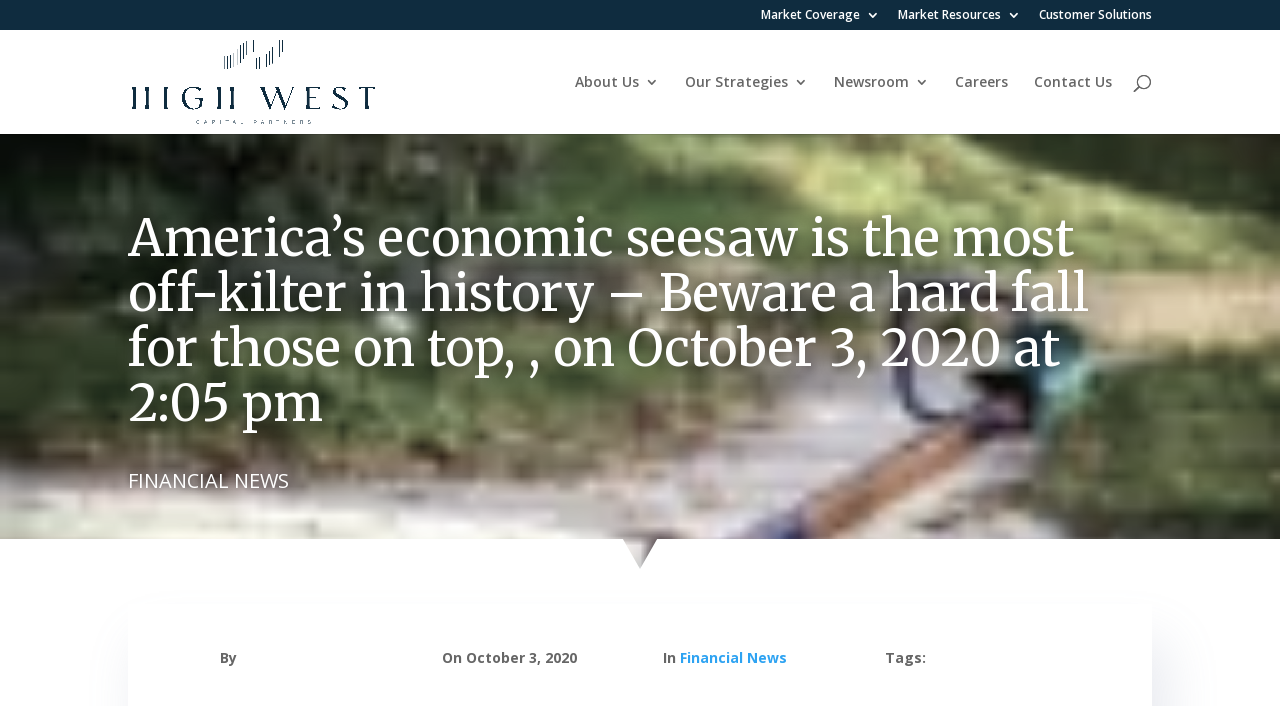

--- FILE ---
content_type: text/html; charset=UTF-8
request_url: https://highwestcapitalpartners.com/financial-news/americas-economic-seesaw-is-the-most-off-kilter-in-history-beware-a-hard-fall-for-those-on-top-on-october-3-2020-at-205-pm/
body_size: 62132
content:
<!DOCTYPE html>
<html dir="ltr" lang="en-US" prefix="og: https://ogp.me/ns#">
<head>
	<meta charset="UTF-8" />
<meta http-equiv="X-UA-Compatible" content="IE=edge">
	<link rel="pingback" href="https://highwestcapitalpartners.com/xmlrpc.php" />

	<script type="text/javascript">
		document.documentElement.className = 'js';
	</script>

	
		<!-- All in One SEO 4.9.1.1 - aioseo.com -->
	<meta name="description" content="Our nation’s economic balance point has created a virtual seesaw, one where the wealthiest have risen so high, so fast, that those on the bottom may be unable to let them down without damage to everyone involved.," />
	<meta name="robots" content="max-image-preview:large" />
	<link rel="canonical" href="https://finance.yahoo.com/news/america-economic-seesaw-most-off-kilter-in-history-beware-a-hard-fall-for-those-on-top-140525036.html" />
	<meta name="generator" content="All in One SEO (AIOSEO) 4.9.1.1" />
		<meta property="og:locale" content="en_US" />
		<meta property="og:site_name" content="High West Capital Partners - Capital Funding Solutions" />
		<meta property="og:type" content="article" />
		<meta property="og:title" content="America’s economic seesaw is the most off-kilter in history – Beware a hard fall for those on top, , on October 3, 2020 at 2:05 pm - High West Capital Partners" />
		<meta property="og:description" content="Our nation’s economic balance point has created a virtual seesaw, one where the wealthiest have risen so high, so fast, that those on the bottom may be unable to let them down without damage to everyone involved.," />
		<meta property="og:url" content="https://finance.yahoo.com/news/america-economic-seesaw-most-off-kilter-in-history-beware-a-hard-fall-for-those-on-top-140525036.html" />
		<meta property="article:published_time" content="1970-01-01T00:00:00+00:00" />
		<meta property="article:modified_time" content="1970-01-01T00:00:00+00:00" />
		<meta property="article:publisher" content="https://www.facebook.com/HighWestCapitalPartners" />
		<meta name="twitter:card" content="summary_large_image" />
		<meta name="twitter:site" content="@HighWestCapital" />
		<meta name="twitter:title" content="America’s economic seesaw is the most off-kilter in history – Beware a hard fall for those on top, , on October 3, 2020 at 2:05 pm - High West Capital Partners" />
		<meta name="twitter:description" content="Our nation’s economic balance point has created a virtual seesaw, one where the wealthiest have risen so high, so fast, that those on the bottom may be unable to let them down without damage to everyone involved.," />
		<meta name="twitter:creator" content="@HighWestCapital" />
		<script type="application/ld+json" class="aioseo-schema">
			{"@context":"https:\/\/schema.org","@graph":[{"@type":"BlogPosting","@id":"https:\/\/highwestcapitalpartners.com\/financial-news\/americas-economic-seesaw-is-the-most-off-kilter-in-history-beware-a-hard-fall-for-those-on-top-on-october-3-2020-at-205-pm\/#blogposting","name":"America\u2019s economic seesaw is the most off-kilter in history \u2013 Beware a hard fall for those on top, , on October 3, 2020 at 2:05 pm - High West Capital Partners","headline":"America\u2019s economic seesaw is the most off-kilter in history \u2013 Beware a hard fall for those on top, , on October 3, 2020 at 2:05 pm","author":{"@id":"https:\/\/highwestcapitalpartners.com\/author\/#author"},"publisher":{"@id":"https:\/\/highwestcapitalpartners.com\/#organization"},"image":{"@type":"ImageObject","url":"https:\/\/i0.wp.com\/highwestcapitalpartners.com\/wp-content\/uploads\/2020\/10\/c503b4c0-0502-11eb-b97e-b0013a23a0c8-NTzXqV.jpeg?fit=129%2C86&ssl=1","width":129,"height":86},"datePublished":"2020-10-03T14:05:25+00:00","dateModified":"2020-10-03T14:05:25+00:00","inLanguage":"en-US","mainEntityOfPage":{"@id":"https:\/\/highwestcapitalpartners.com\/financial-news\/americas-economic-seesaw-is-the-most-off-kilter-in-history-beware-a-hard-fall-for-those-on-top-on-october-3-2020-at-205-pm\/#webpage"},"isPartOf":{"@id":"https:\/\/highwestcapitalpartners.com\/financial-news\/americas-economic-seesaw-is-the-most-off-kilter-in-history-beware-a-hard-fall-for-those-on-top-on-october-3-2020-at-205-pm\/#webpage"},"articleSection":"Financial News"},{"@type":"BreadcrumbList","@id":"https:\/\/highwestcapitalpartners.com\/financial-news\/americas-economic-seesaw-is-the-most-off-kilter-in-history-beware-a-hard-fall-for-those-on-top-on-october-3-2020-at-205-pm\/#breadcrumblist","itemListElement":[{"@type":"ListItem","@id":"https:\/\/highwestcapitalpartners.com#listItem","position":1,"name":"Home","item":"https:\/\/highwestcapitalpartners.com","nextItem":{"@type":"ListItem","@id":"https:\/\/highwestcapitalpartners.com\/category\/financial-news\/#listItem","name":"Financial News"}},{"@type":"ListItem","@id":"https:\/\/highwestcapitalpartners.com\/category\/financial-news\/#listItem","position":2,"name":"Financial News","item":"https:\/\/highwestcapitalpartners.com\/category\/financial-news\/","nextItem":{"@type":"ListItem","@id":"https:\/\/highwestcapitalpartners.com\/financial-news\/americas-economic-seesaw-is-the-most-off-kilter-in-history-beware-a-hard-fall-for-those-on-top-on-october-3-2020-at-205-pm\/#listItem","name":"America\u2019s economic seesaw is the most off-kilter in history \u2013 Beware a hard fall for those on top, , on October 3, 2020 at 2:05 pm"},"previousItem":{"@type":"ListItem","@id":"https:\/\/highwestcapitalpartners.com#listItem","name":"Home"}},{"@type":"ListItem","@id":"https:\/\/highwestcapitalpartners.com\/financial-news\/americas-economic-seesaw-is-the-most-off-kilter-in-history-beware-a-hard-fall-for-those-on-top-on-october-3-2020-at-205-pm\/#listItem","position":3,"name":"America\u2019s economic seesaw is the most off-kilter in history \u2013 Beware a hard fall for those on top, , on October 3, 2020 at 2:05 pm","previousItem":{"@type":"ListItem","@id":"https:\/\/highwestcapitalpartners.com\/category\/financial-news\/#listItem","name":"Financial News"}}]},{"@type":"Organization","@id":"https:\/\/highwestcapitalpartners.com\/#organization","name":"High West Capital Partners","description":"Capital Funding Solutions","url":"https:\/\/highwestcapitalpartners.com\/","telephone":"+85230024462","logo":{"@type":"ImageObject","url":"https:\/\/i0.wp.com\/highwestcapitalpartners.com\/wp-content\/uploads\/2020\/08\/HighWestFinal-01.png?fit=600%2C173&ssl=1","@id":"https:\/\/highwestcapitalpartners.com\/financial-news\/americas-economic-seesaw-is-the-most-off-kilter-in-history-beware-a-hard-fall-for-those-on-top-on-october-3-2020-at-205-pm\/#organizationLogo","width":600,"height":173},"image":{"@id":"https:\/\/highwestcapitalpartners.com\/financial-news\/americas-economic-seesaw-is-the-most-off-kilter-in-history-beware-a-hard-fall-for-those-on-top-on-october-3-2020-at-205-pm\/#organizationLogo"},"sameAs":["https:\/\/www.facebook.com\/HighWestCapitalPartners","https:\/\/twitter.com\/HighWestCapital","https:\/\/www.instagram.com\/highwestcapitalpartners","https:\/\/www.pinterest.com\/highwestcapitalpartners","https:\/\/www.youtube.com\/@highwestcapitalpartners","https:\/\/www.linkedin.com\/company\/HighWestCapitalPartners","https:\/\/www.tumblr.com\/highwest"]},{"@type":"WebPage","@id":"https:\/\/highwestcapitalpartners.com\/financial-news\/americas-economic-seesaw-is-the-most-off-kilter-in-history-beware-a-hard-fall-for-those-on-top-on-october-3-2020-at-205-pm\/#webpage","url":"https:\/\/highwestcapitalpartners.com\/financial-news\/americas-economic-seesaw-is-the-most-off-kilter-in-history-beware-a-hard-fall-for-those-on-top-on-october-3-2020-at-205-pm\/","name":"America\u2019s economic seesaw is the most off-kilter in history \u2013 Beware a hard fall for those on top, , on October 3, 2020 at 2:05 pm - High West Capital Partners","description":"Our nation\u2019s economic balance point has created a virtual seesaw, one where the wealthiest have risen so high, so fast, that those on the bottom may be unable to let them down without damage to everyone involved.,","inLanguage":"en-US","isPartOf":{"@id":"https:\/\/highwestcapitalpartners.com\/#website"},"breadcrumb":{"@id":"https:\/\/highwestcapitalpartners.com\/financial-news\/americas-economic-seesaw-is-the-most-off-kilter-in-history-beware-a-hard-fall-for-those-on-top-on-october-3-2020-at-205-pm\/#breadcrumblist"},"author":{"@id":"https:\/\/highwestcapitalpartners.com\/author\/#author"},"creator":{"@id":"https:\/\/highwestcapitalpartners.com\/author\/#author"},"image":{"@type":"ImageObject","url":"https:\/\/i0.wp.com\/highwestcapitalpartners.com\/wp-content\/uploads\/2020\/10\/c503b4c0-0502-11eb-b97e-b0013a23a0c8-NTzXqV.jpeg?fit=129%2C86&ssl=1","@id":"https:\/\/highwestcapitalpartners.com\/financial-news\/americas-economic-seesaw-is-the-most-off-kilter-in-history-beware-a-hard-fall-for-those-on-top-on-october-3-2020-at-205-pm\/#mainImage","width":129,"height":86},"primaryImageOfPage":{"@id":"https:\/\/highwestcapitalpartners.com\/financial-news\/americas-economic-seesaw-is-the-most-off-kilter-in-history-beware-a-hard-fall-for-those-on-top-on-october-3-2020-at-205-pm\/#mainImage"},"datePublished":"2020-10-03T14:05:25+00:00","dateModified":"2020-10-03T14:05:25+00:00"},{"@type":"WebSite","@id":"https:\/\/highwestcapitalpartners.com\/#website","url":"https:\/\/highwestcapitalpartners.com\/","name":"High West Capital Partners","alternateName":"HWCP","description":"Capital Funding Solutions","inLanguage":"en-US","publisher":{"@id":"https:\/\/highwestcapitalpartners.com\/#organization"}}]}
		</script>
		<!-- All in One SEO -->


                                    
            <meta name="uri-translation" content="on" /><link rel="alternate" hreflang="en" href="https://highwestcapitalpartners.com/financial-news/americas-economic-seesaw-is-the-most-off-kilter-in-history-beware-a-hard-fall-for-those-on-top-on-october-3-2020-at-205-pm/" />
<link rel="alternate" hreflang="ar" href="https://ar.highwestcapitalpartners.com/financial-news/americas-economic-seesaw-is-the-most-off-kilter-in-history-beware-a-hard-fall-for-those-on-top-on-october-3-2020-at-205-pm/" />
<link rel="alternate" hreflang="zh-CN" href="https://zh-CN.highwestcapitalpartners.com/financial-news/americas-economic-seesaw-is-the-most-off-kilter-in-history-beware-a-hard-fall-for-those-on-top-on-october-3-2020-at-205-pm/" />
<link rel="alternate" hreflang="zh-TW" href="https://highwestcapitalpartners.hk/financial-news/americas-economic-seesaw-is-the-most-off-kilter-in-history-beware-a-hard-fall-for-those-on-top-on-october-3-2020-at-205-pm/" />
<link rel="alternate" hreflang="tl" href="https://tl.highwestcapitalpartners.com/financial-news/americas-economic-seesaw-is-the-most-off-kilter-in-history-beware-a-hard-fall-for-those-on-top-on-october-3-2020-at-205-pm/" />
<link rel="alternate" hreflang="fr" href="https://fr.highwestcapitalpartners.com/financial-news/americas-economic-seesaw-is-the-most-off-kilter-in-history-beware-a-hard-fall-for-those-on-top-on-october-3-2020-at-205-pm/" />
<link rel="alternate" hreflang="de" href="https://highwestcapitalpartners.de/financial-news/americas-economic-seesaw-is-the-most-off-kilter-in-history-beware-a-hard-fall-for-those-on-top-on-october-3-2020-at-205-pm/" />
<link rel="alternate" hreflang="hi" href="https://hi.highwestcapitalpartners.com/financial-news/americas-economic-seesaw-is-the-most-off-kilter-in-history-beware-a-hard-fall-for-those-on-top-on-october-3-2020-at-205-pm/" />
<link rel="alternate" hreflang="id" href="https://id.highwestcapitalpartners.com/financial-news/americas-economic-seesaw-is-the-most-off-kilter-in-history-beware-a-hard-fall-for-those-on-top-on-october-3-2020-at-205-pm/" />
<link rel="alternate" hreflang="it" href="https://it.highwestcapitalpartners.com/financial-news/americas-economic-seesaw-is-the-most-off-kilter-in-history-beware-a-hard-fall-for-those-on-top-on-october-3-2020-at-205-pm/" />
<link rel="alternate" hreflang="ms" href="https://ms.highwestcapitalpartners.com/financial-news/americas-economic-seesaw-is-the-most-off-kilter-in-history-beware-a-hard-fall-for-those-on-top-on-october-3-2020-at-205-pm/" />
<link rel="alternate" hreflang="pl" href="https://highwestcapitalpartners.pl/financial-news/americas-economic-seesaw-is-the-most-off-kilter-in-history-beware-a-hard-fall-for-those-on-top-on-october-3-2020-at-205-pm/" />
<link rel="alternate" hreflang="pt" href="https://pt.highwestcapitalpartners.com/financial-news/americas-economic-seesaw-is-the-most-off-kilter-in-history-beware-a-hard-fall-for-those-on-top-on-october-3-2020-at-205-pm/" />
<link rel="alternate" hreflang="ru" href="https://ru.highwestcapitalpartners.com/financial-news/americas-economic-seesaw-is-the-most-off-kilter-in-history-beware-a-hard-fall-for-those-on-top-on-october-3-2020-at-205-pm/" />
<link rel="alternate" hreflang="es" href="https://highwestcapitalpartners.es/financial-news/americas-economic-seesaw-is-the-most-off-kilter-in-history-beware-a-hard-fall-for-those-on-top-on-october-3-2020-at-205-pm/" />
<link rel="alternate" hreflang="sv" href="https://highwestcapitalpartners.se/financial-news/americas-economic-seesaw-is-the-most-off-kilter-in-history-beware-a-hard-fall-for-those-on-top-on-october-3-2020-at-205-pm/" />
<link rel="alternate" hreflang="th" href="https://th.highwestcapitalpartners.com/financial-news/americas-economic-seesaw-is-the-most-off-kilter-in-history-beware-a-hard-fall-for-those-on-top-on-october-3-2020-at-205-pm/" />
<link rel="alternate" hreflang="tr" href="https://tr.highwestcapitalpartners.com/financial-news/americas-economic-seesaw-is-the-most-off-kilter-in-history-beware-a-hard-fall-for-those-on-top-on-october-3-2020-at-205-pm/" />
<link rel="alternate" hreflang="vi" href="https://vi.highwestcapitalpartners.com/financial-news/americas-economic-seesaw-is-the-most-off-kilter-in-history-beware-a-hard-fall-for-those-on-top-on-october-3-2020-at-205-pm/" />
<script type="text/javascript">
			let jqueryParams=[],jQuery=function(r){return jqueryParams=[...jqueryParams,r],jQuery},$=function(r){return jqueryParams=[...jqueryParams,r],$};window.jQuery=jQuery,window.$=jQuery;let customHeadScripts=!1;jQuery.fn=jQuery.prototype={},$.fn=jQuery.prototype={},jQuery.noConflict=function(r){if(window.jQuery)return jQuery=window.jQuery,$=window.jQuery,customHeadScripts=!0,jQuery.noConflict},jQuery.ready=function(r){jqueryParams=[...jqueryParams,r]},$.ready=function(r){jqueryParams=[...jqueryParams,r]},jQuery.load=function(r){jqueryParams=[...jqueryParams,r]},$.load=function(r){jqueryParams=[...jqueryParams,r]},jQuery.fn.ready=function(r){jqueryParams=[...jqueryParams,r]},$.fn.ready=function(r){jqueryParams=[...jqueryParams,r]};</script><meta property="og:title" content="America’s economic seesaw is the most off-kilter in history – Beware a hard fall for those on top, , on October 3, 2020 at 2:05 pm"/>
<meta property="og:description" content="Our nation’s economic balance point has created a virtual seesaw, one where the wealthiest have risen so high, so fast, that those on the bottom may be unable"/>
<meta property="og:image" content="https://highwestcapitalpartners.com/wp-content/uploads/2020/10/c503b4c0-0502-11eb-b97e-b0013a23a0c8-NTzXqV.jpeg"/>
<meta property="og:image:width" content="129" />
<meta property="og:image:height" content="86" />
<meta property="og:type" content="article"/>
<meta property="og:article:published_time" content="2020-10-03 14:05:25"/>
<meta property="og:article:modified_time" content="2020-10-03 14:05:25"/>
<meta name="twitter:card" content="summary">
<meta name="twitter:title" content="America’s economic seesaw is the most off-kilter in history – Beware a hard fall for those on top, , on October 3, 2020 at 2:05 pm"/>
<meta name="twitter:description" content="Our nation’s economic balance point has created a virtual seesaw, one where the wealthiest have risen so high, so fast, that those on the bottom may be unable"/>
<meta name="twitter:image" content="https://highwestcapitalpartners.com/wp-content/uploads/2020/10/c503b4c0-0502-11eb-b97e-b0013a23a0c8-NTzXqV.jpeg"/>

	<!-- This site is optimized with the Yoast SEO plugin v26.5 - https://yoast.com/wordpress/plugins/seo/ -->
	<title>America’s economic seesaw is the most off-kilter in history – Beware a hard fall for those on top, , on October 3, 2020 at 2:05 pm - High West Capital Partners</title>
	<link rel="canonical" href="https://finance.yahoo.com/news/america-economic-seesaw-most-off-kilter-in-history-beware-a-hard-fall-for-those-on-top-140525036.html" />
	<meta property="og:url" content="https://highwestcapitalpartners.com/financial-news/americas-economic-seesaw-is-the-most-off-kilter-in-history-beware-a-hard-fall-for-those-on-top-on-october-3-2020-at-205-pm/" />
	<meta property="og:site_name" content="High West Capital Partners" />
	<meta property="article:publisher" content="https://www.facebook.com/HighWestCapitalPartners" />
	<meta property="article:published_time" content="1970-01-01T00:00:00+00:00" />
	<meta property="og:image" content="https://i0.wp.com/highwestcapitalpartners.com/wp-content/uploads/2020/10/c503b4c0-0502-11eb-b97e-b0013a23a0c8-NTzXqV.jpeg?fit=129%2C86&ssl=1" />
	<meta property="og:image:width" content="129" />
	<meta property="og:image:height" content="86" />
	<meta property="og:image:type" content="image/jpeg" />
	<meta name="twitter:creator" content="@HighWestCapital" />
	<meta name="twitter:site" content="@HighWestCapital" />
	<script type="application/ld+json" class="yoast-schema-graph">{"@context":"https://schema.org","@graph":[{"@type":"Article","@id":"https://highwestcapitalpartners.com/financial-news/americas-economic-seesaw-is-the-most-off-kilter-in-history-beware-a-hard-fall-for-those-on-top-on-october-3-2020-at-205-pm/#article","isPartOf":{"@id":"https://highwestcapitalpartners.com/financial-news/americas-economic-seesaw-is-the-most-off-kilter-in-history-beware-a-hard-fall-for-those-on-top-on-october-3-2020-at-205-pm/"},"author":{"name":"","@id":""},"headline":"America’s economic seesaw is the most off-kilter in history – Beware a hard fall for those on top, , on October 3, 2020 at 2:05 pm","datePublished":"1970-01-01T00:00:00+00:00","mainEntityOfPage":{"@id":"https://highwestcapitalpartners.com/financial-news/americas-economic-seesaw-is-the-most-off-kilter-in-history-beware-a-hard-fall-for-those-on-top-on-october-3-2020-at-205-pm/"},"wordCount":98,"commentCount":0,"publisher":{"@id":"https://highwestcapitalpartners.com/#organization"},"image":{"@id":"https://highwestcapitalpartners.com/financial-news/americas-economic-seesaw-is-the-most-off-kilter-in-history-beware-a-hard-fall-for-those-on-top-on-october-3-2020-at-205-pm/#primaryimage"},"thumbnailUrl":"https://i0.wp.com/highwestcapitalpartners.com/wp-content/uploads/2020/10/c503b4c0-0502-11eb-b97e-b0013a23a0c8-NTzXqV.jpeg?fit=129%2C86&ssl=1","articleSection":["Financial News"],"inLanguage":"en-US","potentialAction":[{"@type":"CommentAction","name":"Comment","target":["https://highwestcapitalpartners.com/financial-news/americas-economic-seesaw-is-the-most-off-kilter-in-history-beware-a-hard-fall-for-those-on-top-on-october-3-2020-at-205-pm/#respond"]}]},{"@type":"WebPage","@id":"https://highwestcapitalpartners.com/financial-news/americas-economic-seesaw-is-the-most-off-kilter-in-history-beware-a-hard-fall-for-those-on-top-on-october-3-2020-at-205-pm/","url":"https://highwestcapitalpartners.com/financial-news/americas-economic-seesaw-is-the-most-off-kilter-in-history-beware-a-hard-fall-for-those-on-top-on-october-3-2020-at-205-pm/","name":"America’s economic seesaw is the most off-kilter in history – Beware a hard fall for those on top, , on October 3, 2020 at 2:05 pm - High West Capital Partners","isPartOf":{"@id":"https://highwestcapitalpartners.com/#website"},"primaryImageOfPage":{"@id":"https://highwestcapitalpartners.com/financial-news/americas-economic-seesaw-is-the-most-off-kilter-in-history-beware-a-hard-fall-for-those-on-top-on-october-3-2020-at-205-pm/#primaryimage"},"image":{"@id":"https://highwestcapitalpartners.com/financial-news/americas-economic-seesaw-is-the-most-off-kilter-in-history-beware-a-hard-fall-for-those-on-top-on-october-3-2020-at-205-pm/#primaryimage"},"thumbnailUrl":"https://i0.wp.com/highwestcapitalpartners.com/wp-content/uploads/2020/10/c503b4c0-0502-11eb-b97e-b0013a23a0c8-NTzXqV.jpeg?fit=129%2C86&ssl=1","datePublished":"1970-01-01T00:00:00+00:00","breadcrumb":{"@id":"https://highwestcapitalpartners.com/financial-news/americas-economic-seesaw-is-the-most-off-kilter-in-history-beware-a-hard-fall-for-those-on-top-on-october-3-2020-at-205-pm/#breadcrumb"},"inLanguage":"en-US","potentialAction":[{"@type":"ReadAction","target":["https://highwestcapitalpartners.com/financial-news/americas-economic-seesaw-is-the-most-off-kilter-in-history-beware-a-hard-fall-for-those-on-top-on-october-3-2020-at-205-pm/"]}]},{"@type":"ImageObject","inLanguage":"en-US","@id":"https://highwestcapitalpartners.com/financial-news/americas-economic-seesaw-is-the-most-off-kilter-in-history-beware-a-hard-fall-for-those-on-top-on-october-3-2020-at-205-pm/#primaryimage","url":"https://i0.wp.com/highwestcapitalpartners.com/wp-content/uploads/2020/10/c503b4c0-0502-11eb-b97e-b0013a23a0c8-NTzXqV.jpeg?fit=129%2C86&ssl=1","contentUrl":"https://i0.wp.com/highwestcapitalpartners.com/wp-content/uploads/2020/10/c503b4c0-0502-11eb-b97e-b0013a23a0c8-NTzXqV.jpeg?fit=129%2C86&ssl=1","width":129,"height":86},{"@type":"BreadcrumbList","@id":"https://highwestcapitalpartners.com/financial-news/americas-economic-seesaw-is-the-most-off-kilter-in-history-beware-a-hard-fall-for-those-on-top-on-october-3-2020-at-205-pm/#breadcrumb","itemListElement":[{"@type":"ListItem","position":1,"name":"Home","item":"https://highwestcapitalpartners.com/"},{"@type":"ListItem","position":2,"name":"America’s economic seesaw is the most off-kilter in history – Beware a hard fall for those on top, , on October 3, 2020 at 2:05 pm"}]},{"@type":"WebSite","@id":"https://highwestcapitalpartners.com/#website","url":"https://highwestcapitalpartners.com/","name":"High West Capital Partners","description":"Capital Funding Solutions","publisher":{"@id":"https://highwestcapitalpartners.com/#organization"},"potentialAction":[{"@type":"SearchAction","target":{"@type":"EntryPoint","urlTemplate":"https://highwestcapitalpartners.com/?s={search_term_string}"},"query-input":{"@type":"PropertyValueSpecification","valueRequired":true,"valueName":"search_term_string"}}],"inLanguage":"en-US"},{"@type":"Organization","@id":"https://highwestcapitalpartners.com/#organization","name":"High West Capital Partners","url":"https://highwestcapitalpartners.com/","logo":{"@type":"ImageObject","inLanguage":"en-US","@id":"https://highwestcapitalpartners.com/#/schema/logo/image/","url":"https://i0.wp.com/highwestcapitalpartners.com/wp-content/uploads/2020/08/favicon.png?fit=113%2C113&ssl=1","contentUrl":"https://i0.wp.com/highwestcapitalpartners.com/wp-content/uploads/2020/08/favicon.png?fit=113%2C113&ssl=1","width":113,"height":113,"caption":"High West Capital Partners"},"image":{"@id":"https://highwestcapitalpartners.com/#/schema/logo/image/"},"sameAs":["https://www.facebook.com/HighWestCapitalPartners","https://x.com/HighWestCapital","https://www.linkedin.com/company/HighWestCapitalPartners","https://www.youtube.com/channel/UCNqU6DlMKCSN9H9l4W9Oexg"]}]}</script>
	<!-- / Yoast SEO plugin. -->


<link rel='dns-prefetch' href='//stats.wp.com' />
<link rel='dns-prefetch' href='//fonts.googleapis.com' />
<link rel='preconnect' href='//c0.wp.com' />
<link rel='preconnect' href='//i0.wp.com' />
<link rel="alternate" type="application/rss+xml" title="High West Capital Partners &raquo; Feed" href="https://highwestcapitalpartners.com/feed/" />
		<!-- This site uses the Google Analytics by MonsterInsights plugin v9.10.1 - Using Analytics tracking - https://www.monsterinsights.com/ -->
							<script src="//www.googletagmanager.com/gtag/js?id=G-KBGR432QW6"  data-cfasync="false" data-wpfc-render="false" type="text/javascript" async></script>
			<script data-cfasync="false" data-wpfc-render="false" type="text/javascript">
				var mi_version = '9.10.1';
				var mi_track_user = true;
				var mi_no_track_reason = '';
								var MonsterInsightsDefaultLocations = {"page_location":"https:\/\/highwestcapitalpartners.com\/financial-news\/americas-economic-seesaw-is-the-most-off-kilter-in-history-beware-a-hard-fall-for-those-on-top-on-october-3-2020-at-205-pm\/"};
								if ( typeof MonsterInsightsPrivacyGuardFilter === 'function' ) {
					var MonsterInsightsLocations = (typeof MonsterInsightsExcludeQuery === 'object') ? MonsterInsightsPrivacyGuardFilter( MonsterInsightsExcludeQuery ) : MonsterInsightsPrivacyGuardFilter( MonsterInsightsDefaultLocations );
				} else {
					var MonsterInsightsLocations = (typeof MonsterInsightsExcludeQuery === 'object') ? MonsterInsightsExcludeQuery : MonsterInsightsDefaultLocations;
				}

								var disableStrs = [
										'ga-disable-G-KBGR432QW6',
									];

				/* Function to detect opted out users */
				function __gtagTrackerIsOptedOut() {
					for (var index = 0; index < disableStrs.length; index++) {
						if (document.cookie.indexOf(disableStrs[index] + '=true') > -1) {
							return true;
						}
					}

					return false;
				}

				/* Disable tracking if the opt-out cookie exists. */
				if (__gtagTrackerIsOptedOut()) {
					for (var index = 0; index < disableStrs.length; index++) {
						window[disableStrs[index]] = true;
					}
				}

				/* Opt-out function */
				function __gtagTrackerOptout() {
					for (var index = 0; index < disableStrs.length; index++) {
						document.cookie = disableStrs[index] + '=true; expires=Thu, 31 Dec 2099 23:59:59 UTC; path=/';
						window[disableStrs[index]] = true;
					}
				}

				if ('undefined' === typeof gaOptout) {
					function gaOptout() {
						__gtagTrackerOptout();
					}
				}
								window.dataLayer = window.dataLayer || [];

				window.MonsterInsightsDualTracker = {
					helpers: {},
					trackers: {},
				};
				if (mi_track_user) {
					function __gtagDataLayer() {
						dataLayer.push(arguments);
					}

					function __gtagTracker(type, name, parameters) {
						if (!parameters) {
							parameters = {};
						}

						if (parameters.send_to) {
							__gtagDataLayer.apply(null, arguments);
							return;
						}

						if (type === 'event') {
														parameters.send_to = monsterinsights_frontend.v4_id;
							var hookName = name;
							if (typeof parameters['event_category'] !== 'undefined') {
								hookName = parameters['event_category'] + ':' + name;
							}

							if (typeof MonsterInsightsDualTracker.trackers[hookName] !== 'undefined') {
								MonsterInsightsDualTracker.trackers[hookName](parameters);
							} else {
								__gtagDataLayer('event', name, parameters);
							}
							
						} else {
							__gtagDataLayer.apply(null, arguments);
						}
					}

					__gtagTracker('js', new Date());
					__gtagTracker('set', {
						'developer_id.dZGIzZG': true,
											});
					if ( MonsterInsightsLocations.page_location ) {
						__gtagTracker('set', MonsterInsightsLocations);
					}
										__gtagTracker('config', 'G-KBGR432QW6', {"forceSSL":"true","link_attribution":"true"} );
										window.gtag = __gtagTracker;										(function () {
						/* https://developers.google.com/analytics/devguides/collection/analyticsjs/ */
						/* ga and __gaTracker compatibility shim. */
						var noopfn = function () {
							return null;
						};
						var newtracker = function () {
							return new Tracker();
						};
						var Tracker = function () {
							return null;
						};
						var p = Tracker.prototype;
						p.get = noopfn;
						p.set = noopfn;
						p.send = function () {
							var args = Array.prototype.slice.call(arguments);
							args.unshift('send');
							__gaTracker.apply(null, args);
						};
						var __gaTracker = function () {
							var len = arguments.length;
							if (len === 0) {
								return;
							}
							var f = arguments[len - 1];
							if (typeof f !== 'object' || f === null || typeof f.hitCallback !== 'function') {
								if ('send' === arguments[0]) {
									var hitConverted, hitObject = false, action;
									if ('event' === arguments[1]) {
										if ('undefined' !== typeof arguments[3]) {
											hitObject = {
												'eventAction': arguments[3],
												'eventCategory': arguments[2],
												'eventLabel': arguments[4],
												'value': arguments[5] ? arguments[5] : 1,
											}
										}
									}
									if ('pageview' === arguments[1]) {
										if ('undefined' !== typeof arguments[2]) {
											hitObject = {
												'eventAction': 'page_view',
												'page_path': arguments[2],
											}
										}
									}
									if (typeof arguments[2] === 'object') {
										hitObject = arguments[2];
									}
									if (typeof arguments[5] === 'object') {
										Object.assign(hitObject, arguments[5]);
									}
									if ('undefined' !== typeof arguments[1].hitType) {
										hitObject = arguments[1];
										if ('pageview' === hitObject.hitType) {
											hitObject.eventAction = 'page_view';
										}
									}
									if (hitObject) {
										action = 'timing' === arguments[1].hitType ? 'timing_complete' : hitObject.eventAction;
										hitConverted = mapArgs(hitObject);
										__gtagTracker('event', action, hitConverted);
									}
								}
								return;
							}

							function mapArgs(args) {
								var arg, hit = {};
								var gaMap = {
									'eventCategory': 'event_category',
									'eventAction': 'event_action',
									'eventLabel': 'event_label',
									'eventValue': 'event_value',
									'nonInteraction': 'non_interaction',
									'timingCategory': 'event_category',
									'timingVar': 'name',
									'timingValue': 'value',
									'timingLabel': 'event_label',
									'page': 'page_path',
									'location': 'page_location',
									'title': 'page_title',
									'referrer' : 'page_referrer',
								};
								for (arg in args) {
																		if (!(!args.hasOwnProperty(arg) || !gaMap.hasOwnProperty(arg))) {
										hit[gaMap[arg]] = args[arg];
									} else {
										hit[arg] = args[arg];
									}
								}
								return hit;
							}

							try {
								f.hitCallback();
							} catch (ex) {
							}
						};
						__gaTracker.create = newtracker;
						__gaTracker.getByName = newtracker;
						__gaTracker.getAll = function () {
							return [];
						};
						__gaTracker.remove = noopfn;
						__gaTracker.loaded = true;
						window['__gaTracker'] = __gaTracker;
					})();
									} else {
										console.log("");
					(function () {
						function __gtagTracker() {
							return null;
						}

						window['__gtagTracker'] = __gtagTracker;
						window['gtag'] = __gtagTracker;
					})();
									}
			</script>
							<!-- / Google Analytics by MonsterInsights -->
		<meta content="HWCP Theme v.1.0.0" name="generator"/><link rel='stylesheet' id='jetpack_related-posts-css' href='https://c0.wp.com/p/jetpack/15.3.1/modules/related-posts/related-posts.css' type='text/css' media='all' />
<link rel='stylesheet' id='aioseo/css/src/vue/standalone/blocks/table-of-contents/global.scss-css' href='https://highwestcapitalpartners.com/wp-content/plugins/all-in-one-seo-pack/dist/Lite/assets/css/table-of-contents/global.e90f6d47.css?ver=4.9.1.1' type='text/css' media='all' />
<style id='feedzy-rss-feeds-loop-style-inline-css' type='text/css'>
.wp-block-feedzy-rss-feeds-loop{display:grid;gap:24px;grid-template-columns:repeat(1,1fr)}@media(min-width:782px){.wp-block-feedzy-rss-feeds-loop.feedzy-loop-columns-2,.wp-block-feedzy-rss-feeds-loop.feedzy-loop-columns-3,.wp-block-feedzy-rss-feeds-loop.feedzy-loop-columns-4,.wp-block-feedzy-rss-feeds-loop.feedzy-loop-columns-5{grid-template-columns:repeat(2,1fr)}}@media(min-width:960px){.wp-block-feedzy-rss-feeds-loop.feedzy-loop-columns-2{grid-template-columns:repeat(2,1fr)}.wp-block-feedzy-rss-feeds-loop.feedzy-loop-columns-3{grid-template-columns:repeat(3,1fr)}.wp-block-feedzy-rss-feeds-loop.feedzy-loop-columns-4{grid-template-columns:repeat(4,1fr)}.wp-block-feedzy-rss-feeds-loop.feedzy-loop-columns-5{grid-template-columns:repeat(5,1fr)}}.wp-block-feedzy-rss-feeds-loop .wp-block-image.is-style-rounded img{border-radius:9999px}.wp-block-feedzy-rss-feeds-loop .wp-block-image:has(:is(img:not([src]),img[src=""])){display:none}

</style>
<style id='pdfemb-pdf-embedder-viewer-style-inline-css' type='text/css'>
.wp-block-pdfemb-pdf-embedder-viewer{max-width:none}

</style>
<link rel='stylesheet' id='mediaelement-css' href='https://c0.wp.com/c/6.8.3/wp-includes/js/mediaelement/mediaelementplayer-legacy.min.css' type='text/css' media='all' />
<link rel='stylesheet' id='wp-mediaelement-css' href='https://c0.wp.com/c/6.8.3/wp-includes/js/mediaelement/wp-mediaelement.min.css' type='text/css' media='all' />
<style id='jetpack-sharing-buttons-style-inline-css' type='text/css'>
.jetpack-sharing-buttons__services-list{display:flex;flex-direction:row;flex-wrap:wrap;gap:0;list-style-type:none;margin:5px;padding:0}.jetpack-sharing-buttons__services-list.has-small-icon-size{font-size:12px}.jetpack-sharing-buttons__services-list.has-normal-icon-size{font-size:16px}.jetpack-sharing-buttons__services-list.has-large-icon-size{font-size:24px}.jetpack-sharing-buttons__services-list.has-huge-icon-size{font-size:36px}@media print{.jetpack-sharing-buttons__services-list{display:none!important}}.editor-styles-wrapper .wp-block-jetpack-sharing-buttons{gap:0;padding-inline-start:0}ul.jetpack-sharing-buttons__services-list.has-background{padding:1.25em 2.375em}
</style>
<link rel='stylesheet' id='wp-ai-content-generator-css' href='https://highwestcapitalpartners.com/wp-content/plugins/gpt3-ai-content-generator-premium/public/css/wp-ai-content-generator-public.css?ver=1.9.11' type='text/css' media='all' />
<link rel='stylesheet' id='et-divi-open-sans-css' href='https://fonts.googleapis.com/css?family=Open+Sans:300italic,400italic,600italic,700italic,800italic,400,300,600,700,800&#038;subset=cyrillic,cyrillic-ext,greek,greek-ext,latin,latin-ext,vietnamese&#038;display=swap' type='text/css' media='all' />
<style id='divi-style-parent-inline-inline-css' type='text/css'>
/*!
Theme Name: Divi
Theme URI: http://www.elegantthemes.com/gallery/divi/
Version: 4.27.5
Description: Smart. Flexible. Beautiful. Divi is the most powerful theme in our collection.
Author: Elegant Themes
Author URI: http://www.elegantthemes.com
License: GNU General Public License v2
License URI: http://www.gnu.org/licenses/gpl-2.0.html
*/

a,abbr,acronym,address,applet,b,big,blockquote,body,center,cite,code,dd,del,dfn,div,dl,dt,em,fieldset,font,form,h1,h2,h3,h4,h5,h6,html,i,iframe,img,ins,kbd,label,legend,li,object,ol,p,pre,q,s,samp,small,span,strike,strong,sub,sup,tt,u,ul,var{margin:0;padding:0;border:0;outline:0;font-size:100%;-ms-text-size-adjust:100%;-webkit-text-size-adjust:100%;vertical-align:baseline;background:transparent}body{line-height:1}ol,ul{list-style:none}blockquote,q{quotes:none}blockquote:after,blockquote:before,q:after,q:before{content:"";content:none}blockquote{margin:20px 0 30px;border-left:5px solid;padding-left:20px}:focus{outline:0}del{text-decoration:line-through}pre{overflow:auto;padding:10px}figure{margin:0}table{border-collapse:collapse;border-spacing:0}article,aside,footer,header,hgroup,nav,section{display:block}body{font-family:Open Sans,Arial,sans-serif;font-size:14px;color:#666;background-color:#fff;line-height:1.7em;font-weight:500;-webkit-font-smoothing:antialiased;-moz-osx-font-smoothing:grayscale}body.page-template-page-template-blank-php #page-container{padding-top:0!important}body.et_cover_background{background-size:cover!important;background-position:top!important;background-repeat:no-repeat!important;background-attachment:fixed}a{color:#2ea3f2}a,a:hover{text-decoration:none}p{padding-bottom:1em}p:not(.has-background):last-of-type{padding-bottom:0}p.et_normal_padding{padding-bottom:1em}strong{font-weight:700}cite,em,i{font-style:italic}code,pre{font-family:Courier New,monospace;margin-bottom:10px}ins{text-decoration:none}sub,sup{height:0;line-height:1;position:relative;vertical-align:baseline}sup{bottom:.8em}sub{top:.3em}dl{margin:0 0 1.5em}dl dt{font-weight:700}dd{margin-left:1.5em}blockquote p{padding-bottom:0}embed,iframe,object,video{max-width:100%}h1,h2,h3,h4,h5,h6{color:#333;padding-bottom:10px;line-height:1em;font-weight:500}h1 a,h2 a,h3 a,h4 a,h5 a,h6 a{color:inherit}h1{font-size:30px}h2{font-size:26px}h3{font-size:22px}h4{font-size:18px}h5{font-size:16px}h6{font-size:14px}input{-webkit-appearance:none}input[type=checkbox]{-webkit-appearance:checkbox}input[type=radio]{-webkit-appearance:radio}input.text,input.title,input[type=email],input[type=password],input[type=tel],input[type=text],select,textarea{background-color:#fff;border:1px solid #bbb;padding:2px;color:#4e4e4e}input.text:focus,input.title:focus,input[type=text]:focus,select:focus,textarea:focus{border-color:#2d3940;color:#3e3e3e}input.text,input.title,input[type=text],select,textarea{margin:0}textarea{padding:4px}button,input,select,textarea{font-family:inherit}img{max-width:100%;height:auto}.clear{clear:both}br.clear{margin:0;padding:0}.pagination{clear:both}#et_search_icon:hover,.et-social-icon a:hover,.et_password_protected_form .et_submit_button,.form-submit .et_pb_buttontton.alt.disabled,.nav-single a,.posted_in a{color:#2ea3f2}.et-search-form,blockquote{border-color:#2ea3f2}#main-content{background-color:#fff}.container{width:80%;max-width:1080px;margin:auto;position:relative}body:not(.et-tb) #main-content .container,body:not(.et-tb-has-header) #main-content .container{padding-top:58px}.et_full_width_page #main-content .container:before{display:none}.main_title{margin-bottom:20px}.et_password_protected_form .et_submit_button:hover,.form-submit .et_pb_button:hover{background:rgba(0,0,0,.05)}.et_button_icon_visible .et_pb_button{padding-right:2em;padding-left:.7em}.et_button_icon_visible .et_pb_button:after{opacity:1;margin-left:0}.et_button_left .et_pb_button:hover:after{left:.15em}.et_button_left .et_pb_button:after{margin-left:0;left:1em}.et_button_icon_visible.et_button_left .et_pb_button,.et_button_left .et_pb_button:hover,.et_button_left .et_pb_module .et_pb_button:hover{padding-left:2em;padding-right:.7em}.et_button_icon_visible.et_button_left .et_pb_button:after,.et_button_left .et_pb_button:hover:after{left:.15em}.et_password_protected_form .et_submit_button:hover,.form-submit .et_pb_button:hover{padding:.3em 1em}.et_button_no_icon .et_pb_button:after{display:none}.et_button_no_icon.et_button_icon_visible.et_button_left .et_pb_button,.et_button_no_icon.et_button_left .et_pb_button:hover,.et_button_no_icon .et_pb_button,.et_button_no_icon .et_pb_button:hover{padding:.3em 1em!important}.et_button_custom_icon .et_pb_button:after{line-height:1.7em}.et_button_custom_icon.et_button_icon_visible .et_pb_button:after,.et_button_custom_icon .et_pb_button:hover:after{margin-left:.3em}#left-area .post_format-post-format-gallery .wp-block-gallery:first-of-type{padding:0;margin-bottom:-16px}.entry-content table:not(.variations){border:1px solid #eee;margin:0 0 15px;text-align:left;width:100%}.entry-content thead th,.entry-content tr th{color:#555;font-weight:700;padding:9px 24px}.entry-content tr td{border-top:1px solid #eee;padding:6px 24px}#left-area ul,.entry-content ul,.et-l--body ul,.et-l--footer ul,.et-l--header ul{list-style-type:disc;padding:0 0 23px 1em;line-height:26px}#left-area ol,.entry-content ol,.et-l--body ol,.et-l--footer ol,.et-l--header ol{list-style-type:decimal;list-style-position:inside;padding:0 0 23px;line-height:26px}#left-area ul li ul,.entry-content ul li ol{padding:2px 0 2px 20px}#left-area ol li ul,.entry-content ol li ol,.et-l--body ol li ol,.et-l--footer ol li ol,.et-l--header ol li ol{padding:2px 0 2px 35px}#left-area ul.wp-block-gallery{display:-webkit-box;display:-ms-flexbox;display:flex;-ms-flex-wrap:wrap;flex-wrap:wrap;list-style-type:none;padding:0}#left-area ul.products{padding:0!important;line-height:1.7!important;list-style:none!important}.gallery-item a{display:block}.gallery-caption,.gallery-item a{width:90%}#wpadminbar{z-index:100001}#left-area .post-meta{font-size:14px;padding-bottom:15px}#left-area .post-meta a{text-decoration:none;color:#666}#left-area .et_featured_image{padding-bottom:7px}.single .post{padding-bottom:25px}body.single .et_audio_content{margin-bottom:-6px}.nav-single a{text-decoration:none;color:#2ea3f2;font-size:14px;font-weight:400}.nav-previous{float:left}.nav-next{float:right}.et_password_protected_form p input{background-color:#eee;border:none!important;width:100%!important;border-radius:0!important;font-size:14px;color:#999!important;padding:16px!important;-webkit-box-sizing:border-box;box-sizing:border-box}.et_password_protected_form label{display:none}.et_password_protected_form .et_submit_button{font-family:inherit;display:block;float:right;margin:8px auto 0;cursor:pointer}.post-password-required p.nocomments.container{max-width:100%}.post-password-required p.nocomments.container:before{display:none}.aligncenter,div.post .new-post .aligncenter{display:block;margin-left:auto;margin-right:auto}.wp-caption{border:1px solid #ddd;text-align:center;background-color:#f3f3f3;margin-bottom:10px;max-width:96%;padding:8px}.wp-caption.alignleft{margin:0 30px 20px 0}.wp-caption.alignright{margin:0 0 20px 30px}.wp-caption img{margin:0;padding:0;border:0}.wp-caption p.wp-caption-text{font-size:12px;padding:0 4px 5px;margin:0}.alignright{float:right}.alignleft{float:left}img.alignleft{display:inline;float:left;margin-right:15px}img.alignright{display:inline;float:right;margin-left:15px}.page.et_pb_pagebuilder_layout #main-content{background-color:transparent}body #main-content .et_builder_inner_content>h1,body #main-content .et_builder_inner_content>h2,body #main-content .et_builder_inner_content>h3,body #main-content .et_builder_inner_content>h4,body #main-content .et_builder_inner_content>h5,body #main-content .et_builder_inner_content>h6{line-height:1.4em}body #main-content .et_builder_inner_content>p{line-height:1.7em}.wp-block-pullquote{margin:20px 0 30px}.wp-block-pullquote.has-background blockquote{border-left:none}.wp-block-group.has-background{padding:1.5em 1.5em .5em}@media (min-width:981px){#left-area{width:79.125%;padding-bottom:23px}#main-content .container:before{content:"";position:absolute;top:0;height:100%;width:1px;background-color:#e2e2e2}.et_full_width_page #left-area,.et_no_sidebar #left-area{float:none;width:100%!important}.et_full_width_page #left-area{padding-bottom:0}.et_no_sidebar #main-content .container:before{display:none}}@media (max-width:980px){#page-container{padding-top:80px}.et-tb #page-container,.et-tb-has-header #page-container{padding-top:0!important}#left-area,#sidebar{width:100%!important}#main-content .container:before{display:none!important}.et_full_width_page .et_gallery_item:nth-child(4n+1){clear:none}}@media print{#page-container{padding-top:0!important}}#wp-admin-bar-et-use-visual-builder a:before{font-family:ETmodules!important;content:"\e625";font-size:30px!important;width:28px;margin-top:-3px;color:#974df3!important}#wp-admin-bar-et-use-visual-builder:hover a:before{color:#fff!important}#wp-admin-bar-et-use-visual-builder:hover a,#wp-admin-bar-et-use-visual-builder a:hover{transition:background-color .5s ease;-webkit-transition:background-color .5s ease;-moz-transition:background-color .5s ease;background-color:#7e3bd0!important;color:#fff!important}* html .clearfix,:first-child+html .clearfix{zoom:1}.iphone .et_pb_section_video_bg video::-webkit-media-controls-start-playback-button{display:none!important;-webkit-appearance:none}.et_mobile_device .et_pb_section_parallax .et_pb_parallax_css{background-attachment:scroll}.et-social-facebook a.icon:before{content:"\e093"}.et-social-twitter a.icon:before{content:"\e094"}.et-social-google-plus a.icon:before{content:"\e096"}.et-social-instagram a.icon:before{content:"\e09a"}.et-social-rss a.icon:before{content:"\e09e"}.ai1ec-single-event:after{content:" ";display:table;clear:both}.evcal_event_details .evcal_evdata_cell .eventon_details_shading_bot.eventon_details_shading_bot{z-index:3}.wp-block-divi-layout{margin-bottom:1em}*{-webkit-box-sizing:border-box;box-sizing:border-box}#et-info-email:before,#et-info-phone:before,#et_search_icon:before,.comment-reply-link:after,.et-cart-info span:before,.et-pb-arrow-next:before,.et-pb-arrow-prev:before,.et-social-icon a:before,.et_audio_container .mejs-playpause-button button:before,.et_audio_container .mejs-volume-button button:before,.et_overlay:before,.et_password_protected_form .et_submit_button:after,.et_pb_button:after,.et_pb_contact_reset:after,.et_pb_contact_submit:after,.et_pb_font_icon:before,.et_pb_newsletter_button:after,.et_pb_pricing_table_button:after,.et_pb_promo_button:after,.et_pb_testimonial:before,.et_pb_toggle_title:before,.form-submit .et_pb_button:after,.mobile_menu_bar:before,a.et_pb_more_button:after{font-family:ETmodules!important;speak:none;font-style:normal;font-weight:400;-webkit-font-feature-settings:normal;font-feature-settings:normal;font-variant:normal;text-transform:none;line-height:1;-webkit-font-smoothing:antialiased;-moz-osx-font-smoothing:grayscale;text-shadow:0 0;direction:ltr}.et-pb-icon,.et_pb_custom_button_icon.et_pb_button:after,.et_pb_login .et_pb_custom_button_icon.et_pb_button:after,.et_pb_woo_custom_button_icon .button.et_pb_custom_button_icon.et_pb_button:after,.et_pb_woo_custom_button_icon .button.et_pb_custom_button_icon.et_pb_button:hover:after{content:attr(data-icon)}.et-pb-icon{font-family:ETmodules;speak:none;font-weight:400;-webkit-font-feature-settings:normal;font-feature-settings:normal;font-variant:normal;text-transform:none;line-height:1;-webkit-font-smoothing:antialiased;font-size:96px;font-style:normal;display:inline-block;-webkit-box-sizing:border-box;box-sizing:border-box;direction:ltr}#et-ajax-saving{display:none;-webkit-transition:background .3s,-webkit-box-shadow .3s;transition:background .3s,-webkit-box-shadow .3s;transition:background .3s,box-shadow .3s;transition:background .3s,box-shadow .3s,-webkit-box-shadow .3s;-webkit-box-shadow:rgba(0,139,219,.247059) 0 0 60px;box-shadow:0 0 60px rgba(0,139,219,.247059);position:fixed;top:50%;left:50%;width:50px;height:50px;background:#fff;border-radius:50px;margin:-25px 0 0 -25px;z-index:999999;text-align:center}#et-ajax-saving img{margin:9px}.et-safe-mode-indicator,.et-safe-mode-indicator:focus,.et-safe-mode-indicator:hover{-webkit-box-shadow:0 5px 10px rgba(41,196,169,.15);box-shadow:0 5px 10px rgba(41,196,169,.15);background:#29c4a9;color:#fff;font-size:14px;font-weight:600;padding:12px;line-height:16px;border-radius:3px;position:fixed;bottom:30px;right:30px;z-index:999999;text-decoration:none;font-family:Open Sans,sans-serif;-webkit-font-smoothing:antialiased;-moz-osx-font-smoothing:grayscale}.et_pb_button{font-size:20px;font-weight:500;padding:.3em 1em;line-height:1.7em!important;background-color:transparent;background-size:cover;background-position:50%;background-repeat:no-repeat;border:2px solid;border-radius:3px;-webkit-transition-duration:.2s;transition-duration:.2s;-webkit-transition-property:all!important;transition-property:all!important}.et_pb_button,.et_pb_button_inner{position:relative}.et_pb_button:hover,.et_pb_module .et_pb_button:hover{border:2px solid transparent;padding:.3em 2em .3em .7em}.et_pb_button:hover{background-color:hsla(0,0%,100%,.2)}.et_pb_bg_layout_light.et_pb_button:hover,.et_pb_bg_layout_light .et_pb_button:hover{background-color:rgba(0,0,0,.05)}.et_pb_button:after,.et_pb_button:before{font-size:32px;line-height:1em;content:"\35";opacity:0;position:absolute;margin-left:-1em;-webkit-transition:all .2s;transition:all .2s;text-transform:none;-webkit-font-feature-settings:"kern" off;font-feature-settings:"kern" off;font-variant:none;font-style:normal;font-weight:400;text-shadow:none}.et_pb_button.et_hover_enabled:hover:after,.et_pb_button.et_pb_hovered:hover:after{-webkit-transition:none!important;transition:none!important}.et_pb_button:before{display:none}.et_pb_button:hover:after{opacity:1;margin-left:0}.et_pb_column_1_3 h1,.et_pb_column_1_4 h1,.et_pb_column_1_5 h1,.et_pb_column_1_6 h1,.et_pb_column_2_5 h1{font-size:26px}.et_pb_column_1_3 h2,.et_pb_column_1_4 h2,.et_pb_column_1_5 h2,.et_pb_column_1_6 h2,.et_pb_column_2_5 h2{font-size:23px}.et_pb_column_1_3 h3,.et_pb_column_1_4 h3,.et_pb_column_1_5 h3,.et_pb_column_1_6 h3,.et_pb_column_2_5 h3{font-size:20px}.et_pb_column_1_3 h4,.et_pb_column_1_4 h4,.et_pb_column_1_5 h4,.et_pb_column_1_6 h4,.et_pb_column_2_5 h4{font-size:18px}.et_pb_column_1_3 h5,.et_pb_column_1_4 h5,.et_pb_column_1_5 h5,.et_pb_column_1_6 h5,.et_pb_column_2_5 h5{font-size:16px}.et_pb_column_1_3 h6,.et_pb_column_1_4 h6,.et_pb_column_1_5 h6,.et_pb_column_1_6 h6,.et_pb_column_2_5 h6{font-size:15px}.et_pb_bg_layout_dark,.et_pb_bg_layout_dark h1,.et_pb_bg_layout_dark h2,.et_pb_bg_layout_dark h3,.et_pb_bg_layout_dark h4,.et_pb_bg_layout_dark h5,.et_pb_bg_layout_dark h6{color:#fff!important}.et_pb_module.et_pb_text_align_left{text-align:left}.et_pb_module.et_pb_text_align_center{text-align:center}.et_pb_module.et_pb_text_align_right{text-align:right}.et_pb_module.et_pb_text_align_justified{text-align:justify}.clearfix:after{visibility:hidden;display:block;font-size:0;content:" ";clear:both;height:0}.et_pb_bg_layout_light .et_pb_more_button{color:#2ea3f2}.et_builder_inner_content{position:relative;z-index:1}header .et_builder_inner_content{z-index:2}.et_pb_css_mix_blend_mode_passthrough{mix-blend-mode:unset!important}.et_pb_image_container{margin:-20px -20px 29px}.et_pb_module_inner{position:relative}.et_hover_enabled_preview{z-index:2}.et_hover_enabled:hover{position:relative;z-index:2}.et_pb_all_tabs,.et_pb_module,.et_pb_posts_nav a,.et_pb_tab,.et_pb_with_background{position:relative;background-size:cover;background-position:50%;background-repeat:no-repeat}.et_pb_background_mask,.et_pb_background_pattern{bottom:0;left:0;position:absolute;right:0;top:0}.et_pb_background_mask{background-size:calc(100% + 2px) calc(100% + 2px);background-repeat:no-repeat;background-position:50%;overflow:hidden}.et_pb_background_pattern{background-position:0 0;background-repeat:repeat}.et_pb_with_border{position:relative;border:0 solid #333}.post-password-required .et_pb_row{padding:0;width:100%}.post-password-required .et_password_protected_form{min-height:0}body.et_pb_pagebuilder_layout.et_pb_show_title .post-password-required .et_password_protected_form h1,body:not(.et_pb_pagebuilder_layout) .post-password-required .et_password_protected_form h1{display:none}.et_pb_no_bg{padding:0!important}.et_overlay.et_pb_inline_icon:before,.et_pb_inline_icon:before{content:attr(data-icon)}.et_pb_more_button{color:inherit;text-shadow:none;text-decoration:none;display:inline-block;margin-top:20px}.et_parallax_bg_wrap{overflow:hidden;position:absolute;top:0;right:0;bottom:0;left:0}.et_parallax_bg{background-repeat:no-repeat;background-position:top;background-size:cover;position:absolute;bottom:0;left:0;width:100%;height:100%;display:block}.et_parallax_bg.et_parallax_bg__hover,.et_parallax_bg.et_parallax_bg_phone,.et_parallax_bg.et_parallax_bg_tablet,.et_parallax_gradient.et_parallax_gradient__hover,.et_parallax_gradient.et_parallax_gradient_phone,.et_parallax_gradient.et_parallax_gradient_tablet,.et_pb_section_parallax_hover:hover .et_parallax_bg:not(.et_parallax_bg__hover),.et_pb_section_parallax_hover:hover .et_parallax_gradient:not(.et_parallax_gradient__hover){display:none}.et_pb_section_parallax_hover:hover .et_parallax_bg.et_parallax_bg__hover,.et_pb_section_parallax_hover:hover .et_parallax_gradient.et_parallax_gradient__hover{display:block}.et_parallax_gradient{bottom:0;display:block;left:0;position:absolute;right:0;top:0}.et_pb_module.et_pb_section_parallax,.et_pb_posts_nav a.et_pb_section_parallax,.et_pb_tab.et_pb_section_parallax{position:relative}.et_pb_section_parallax .et_pb_parallax_css,.et_pb_slides .et_parallax_bg.et_pb_parallax_css{background-attachment:fixed}body.et-bfb .et_pb_section_parallax .et_pb_parallax_css,body.et-bfb .et_pb_slides .et_parallax_bg.et_pb_parallax_css{background-attachment:scroll;bottom:auto}.et_pb_section_parallax.et_pb_column .et_pb_module,.et_pb_section_parallax.et_pb_row .et_pb_column,.et_pb_section_parallax.et_pb_row .et_pb_module{z-index:9;position:relative}.et_pb_more_button:hover:after{opacity:1;margin-left:0}.et_pb_preload .et_pb_section_video_bg,.et_pb_preload>div{visibility:hidden}.et_pb_preload,.et_pb_section.et_pb_section_video.et_pb_preload{position:relative;background:#464646!important}.et_pb_preload:before{content:"";position:absolute;top:50%;left:50%;background:url(https://highwestcapitalpartners.com/wp-content/themes/Divi/includes/builder/styles/images/preloader.gif) no-repeat;border-radius:32px;width:32px;height:32px;margin:-16px 0 0 -16px}.box-shadow-overlay{position:absolute;top:0;left:0;width:100%;height:100%;z-index:10;pointer-events:none}.et_pb_section>.box-shadow-overlay~.et_pb_row{z-index:11}body.safari .section_has_divider{will-change:transform}.et_pb_row>.box-shadow-overlay{z-index:8}.has-box-shadow-overlay{position:relative}.et_clickable{cursor:pointer}.screen-reader-text{border:0;clip:rect(1px,1px,1px,1px);-webkit-clip-path:inset(50%);clip-path:inset(50%);height:1px;margin:-1px;overflow:hidden;padding:0;position:absolute!important;width:1px;word-wrap:normal!important}.et_multi_view_hidden,.et_multi_view_hidden_image{display:none!important}@keyframes multi-view-image-fade{0%{opacity:0}10%{opacity:.1}20%{opacity:.2}30%{opacity:.3}40%{opacity:.4}50%{opacity:.5}60%{opacity:.6}70%{opacity:.7}80%{opacity:.8}90%{opacity:.9}to{opacity:1}}.et_multi_view_image__loading{visibility:hidden}.et_multi_view_image__loaded{-webkit-animation:multi-view-image-fade .5s;animation:multi-view-image-fade .5s}#et-pb-motion-effects-offset-tracker{visibility:hidden!important;opacity:0;position:absolute;top:0;left:0}.et-pb-before-scroll-animation{opacity:0}header.et-l.et-l--header:after{clear:both;display:block;content:""}.et_pb_module{-webkit-animation-timing-function:linear;animation-timing-function:linear;-webkit-animation-duration:.2s;animation-duration:.2s}@-webkit-keyframes fadeBottom{0%{opacity:0;-webkit-transform:translateY(10%);transform:translateY(10%)}to{opacity:1;-webkit-transform:translateY(0);transform:translateY(0)}}@keyframes fadeBottom{0%{opacity:0;-webkit-transform:translateY(10%);transform:translateY(10%)}to{opacity:1;-webkit-transform:translateY(0);transform:translateY(0)}}@-webkit-keyframes fadeLeft{0%{opacity:0;-webkit-transform:translateX(-10%);transform:translateX(-10%)}to{opacity:1;-webkit-transform:translateX(0);transform:translateX(0)}}@keyframes fadeLeft{0%{opacity:0;-webkit-transform:translateX(-10%);transform:translateX(-10%)}to{opacity:1;-webkit-transform:translateX(0);transform:translateX(0)}}@-webkit-keyframes fadeRight{0%{opacity:0;-webkit-transform:translateX(10%);transform:translateX(10%)}to{opacity:1;-webkit-transform:translateX(0);transform:translateX(0)}}@keyframes fadeRight{0%{opacity:0;-webkit-transform:translateX(10%);transform:translateX(10%)}to{opacity:1;-webkit-transform:translateX(0);transform:translateX(0)}}@-webkit-keyframes fadeTop{0%{opacity:0;-webkit-transform:translateY(-10%);transform:translateY(-10%)}to{opacity:1;-webkit-transform:translateX(0);transform:translateX(0)}}@keyframes fadeTop{0%{opacity:0;-webkit-transform:translateY(-10%);transform:translateY(-10%)}to{opacity:1;-webkit-transform:translateX(0);transform:translateX(0)}}@-webkit-keyframes fadeIn{0%{opacity:0}to{opacity:1}}@keyframes fadeIn{0%{opacity:0}to{opacity:1}}.et-waypoint:not(.et_pb_counters){opacity:0}@media (min-width:981px){.et_pb_section.et_section_specialty div.et_pb_row .et_pb_column .et_pb_column .et_pb_module.et-last-child,.et_pb_section.et_section_specialty div.et_pb_row .et_pb_column .et_pb_column .et_pb_module:last-child,.et_pb_section.et_section_specialty div.et_pb_row .et_pb_column .et_pb_row_inner .et_pb_column .et_pb_module.et-last-child,.et_pb_section.et_section_specialty div.et_pb_row .et_pb_column .et_pb_row_inner .et_pb_column .et_pb_module:last-child,.et_pb_section div.et_pb_row .et_pb_column .et_pb_module.et-last-child,.et_pb_section div.et_pb_row .et_pb_column .et_pb_module:last-child{margin-bottom:0}}@media (max-width:980px){.et_overlay.et_pb_inline_icon_tablet:before,.et_pb_inline_icon_tablet:before{content:attr(data-icon-tablet)}.et_parallax_bg.et_parallax_bg_tablet_exist,.et_parallax_gradient.et_parallax_gradient_tablet_exist{display:none}.et_parallax_bg.et_parallax_bg_tablet,.et_parallax_gradient.et_parallax_gradient_tablet{display:block}.et_pb_column .et_pb_module{margin-bottom:30px}.et_pb_row .et_pb_column .et_pb_module.et-last-child,.et_pb_row .et_pb_column .et_pb_module:last-child,.et_section_specialty .et_pb_row .et_pb_column .et_pb_module.et-last-child,.et_section_specialty .et_pb_row .et_pb_column .et_pb_module:last-child{margin-bottom:0}.et_pb_more_button{display:inline-block!important}.et_pb_bg_layout_light_tablet.et_pb_button,.et_pb_bg_layout_light_tablet.et_pb_module.et_pb_button,.et_pb_bg_layout_light_tablet .et_pb_more_button{color:#2ea3f2}.et_pb_bg_layout_light_tablet .et_pb_forgot_password a{color:#666}.et_pb_bg_layout_light_tablet h1,.et_pb_bg_layout_light_tablet h2,.et_pb_bg_layout_light_tablet h3,.et_pb_bg_layout_light_tablet h4,.et_pb_bg_layout_light_tablet h5,.et_pb_bg_layout_light_tablet h6{color:#333!important}.et_pb_module .et_pb_bg_layout_light_tablet.et_pb_button{color:#2ea3f2!important}.et_pb_bg_layout_light_tablet{color:#666!important}.et_pb_bg_layout_dark_tablet,.et_pb_bg_layout_dark_tablet h1,.et_pb_bg_layout_dark_tablet h2,.et_pb_bg_layout_dark_tablet h3,.et_pb_bg_layout_dark_tablet h4,.et_pb_bg_layout_dark_tablet h5,.et_pb_bg_layout_dark_tablet h6{color:#fff!important}.et_pb_bg_layout_dark_tablet.et_pb_button,.et_pb_bg_layout_dark_tablet.et_pb_module.et_pb_button,.et_pb_bg_layout_dark_tablet .et_pb_more_button{color:inherit}.et_pb_bg_layout_dark_tablet .et_pb_forgot_password a{color:#fff}.et_pb_module.et_pb_text_align_left-tablet{text-align:left}.et_pb_module.et_pb_text_align_center-tablet{text-align:center}.et_pb_module.et_pb_text_align_right-tablet{text-align:right}.et_pb_module.et_pb_text_align_justified-tablet{text-align:justify}}@media (max-width:767px){.et_pb_more_button{display:inline-block!important}.et_overlay.et_pb_inline_icon_phone:before,.et_pb_inline_icon_phone:before{content:attr(data-icon-phone)}.et_parallax_bg.et_parallax_bg_phone_exist,.et_parallax_gradient.et_parallax_gradient_phone_exist{display:none}.et_parallax_bg.et_parallax_bg_phone,.et_parallax_gradient.et_parallax_gradient_phone{display:block}.et-hide-mobile{display:none!important}.et_pb_bg_layout_light_phone.et_pb_button,.et_pb_bg_layout_light_phone.et_pb_module.et_pb_button,.et_pb_bg_layout_light_phone .et_pb_more_button{color:#2ea3f2}.et_pb_bg_layout_light_phone .et_pb_forgot_password a{color:#666}.et_pb_bg_layout_light_phone h1,.et_pb_bg_layout_light_phone h2,.et_pb_bg_layout_light_phone h3,.et_pb_bg_layout_light_phone h4,.et_pb_bg_layout_light_phone h5,.et_pb_bg_layout_light_phone h6{color:#333!important}.et_pb_module .et_pb_bg_layout_light_phone.et_pb_button{color:#2ea3f2!important}.et_pb_bg_layout_light_phone{color:#666!important}.et_pb_bg_layout_dark_phone,.et_pb_bg_layout_dark_phone h1,.et_pb_bg_layout_dark_phone h2,.et_pb_bg_layout_dark_phone h3,.et_pb_bg_layout_dark_phone h4,.et_pb_bg_layout_dark_phone h5,.et_pb_bg_layout_dark_phone h6{color:#fff!important}.et_pb_bg_layout_dark_phone.et_pb_button,.et_pb_bg_layout_dark_phone.et_pb_module.et_pb_button,.et_pb_bg_layout_dark_phone .et_pb_more_button{color:inherit}.et_pb_module .et_pb_bg_layout_dark_phone.et_pb_button{color:#fff!important}.et_pb_bg_layout_dark_phone .et_pb_forgot_password a{color:#fff}.et_pb_module.et_pb_text_align_left-phone{text-align:left}.et_pb_module.et_pb_text_align_center-phone{text-align:center}.et_pb_module.et_pb_text_align_right-phone{text-align:right}.et_pb_module.et_pb_text_align_justified-phone{text-align:justify}}@media (max-width:479px){a.et_pb_more_button{display:block}}@media (min-width:768px) and (max-width:980px){[data-et-multi-view-load-tablet-hidden=true]:not(.et_multi_view_swapped){display:none!important}}@media (max-width:767px){[data-et-multi-view-load-phone-hidden=true]:not(.et_multi_view_swapped){display:none!important}}.et_pb_menu.et_pb_menu--style-inline_centered_logo .et_pb_menu__menu nav ul{-webkit-box-pack:center;-ms-flex-pack:center;justify-content:center}@-webkit-keyframes multi-view-image-fade{0%{-webkit-transform:scale(1);transform:scale(1);opacity:1}50%{-webkit-transform:scale(1.01);transform:scale(1.01);opacity:1}to{-webkit-transform:scale(1);transform:scale(1);opacity:1}}
</style>
<style id='divi-dynamic-critical-inline-css' type='text/css'>
@font-face{font-family:ETmodules;font-display:block;src:url(//highwestcapitalpartners.com/wp-content/themes/Divi/core/admin/fonts/modules/all/modules.eot);src:url(//highwestcapitalpartners.com/wp-content/themes/Divi/core/admin/fonts/modules/all/modules.eot?#iefix) format("embedded-opentype"),url(//highwestcapitalpartners.com/wp-content/themes/Divi/core/admin/fonts/modules/all/modules.woff) format("woff"),url(//highwestcapitalpartners.com/wp-content/themes/Divi/core/admin/fonts/modules/all/modules.ttf) format("truetype"),url(//highwestcapitalpartners.com/wp-content/themes/Divi/core/admin/fonts/modules/all/modules.svg#ETmodules) format("svg");font-weight:400;font-style:normal}
.et_audio_content,.et_link_content,.et_quote_content{background-color:#2ea3f2}.et_pb_post .et-pb-controllers a{margin-bottom:10px}.format-gallery .et-pb-controllers{bottom:0}.et_pb_blog_grid .et_audio_content{margin-bottom:19px}.et_pb_row .et_pb_blog_grid .et_pb_post .et_pb_slide{min-height:180px}.et_audio_content .wp-block-audio{margin:0;padding:0}.et_audio_content h2{line-height:44px}.et_pb_column_1_2 .et_audio_content h2,.et_pb_column_1_3 .et_audio_content h2,.et_pb_column_1_4 .et_audio_content h2,.et_pb_column_1_5 .et_audio_content h2,.et_pb_column_1_6 .et_audio_content h2,.et_pb_column_2_5 .et_audio_content h2,.et_pb_column_3_5 .et_audio_content h2,.et_pb_column_3_8 .et_audio_content h2{margin-bottom:9px;margin-top:0}.et_pb_column_1_2 .et_audio_content,.et_pb_column_3_5 .et_audio_content{padding:35px 40px}.et_pb_column_1_2 .et_audio_content h2,.et_pb_column_3_5 .et_audio_content h2{line-height:32px}.et_pb_column_1_3 .et_audio_content,.et_pb_column_1_4 .et_audio_content,.et_pb_column_1_5 .et_audio_content,.et_pb_column_1_6 .et_audio_content,.et_pb_column_2_5 .et_audio_content,.et_pb_column_3_8 .et_audio_content{padding:35px 20px}.et_pb_column_1_3 .et_audio_content h2,.et_pb_column_1_4 .et_audio_content h2,.et_pb_column_1_5 .et_audio_content h2,.et_pb_column_1_6 .et_audio_content h2,.et_pb_column_2_5 .et_audio_content h2,.et_pb_column_3_8 .et_audio_content h2{font-size:18px;line-height:26px}article.et_pb_has_overlay .et_pb_blog_image_container{position:relative}.et_pb_post>.et_main_video_container{position:relative;margin-bottom:30px}.et_pb_post .et_pb_video_overlay .et_pb_video_play{color:#fff}.et_pb_post .et_pb_video_overlay_hover:hover{background:rgba(0,0,0,.6)}.et_audio_content,.et_link_content,.et_quote_content{text-align:center;word-wrap:break-word;position:relative;padding:50px 60px}.et_audio_content h2,.et_link_content a.et_link_main_url,.et_link_content h2,.et_quote_content blockquote cite,.et_quote_content blockquote p{color:#fff!important}.et_quote_main_link{position:absolute;text-indent:-9999px;width:100%;height:100%;display:block;top:0;left:0}.et_quote_content blockquote{padding:0;margin:0;border:none}.et_audio_content h2,.et_link_content h2,.et_quote_content blockquote p{margin-top:0}.et_audio_content h2{margin-bottom:20px}.et_audio_content h2,.et_link_content h2,.et_quote_content blockquote p{line-height:44px}.et_link_content a.et_link_main_url,.et_quote_content blockquote cite{font-size:18px;font-weight:200}.et_quote_content blockquote cite{font-style:normal}.et_pb_column_2_3 .et_quote_content{padding:50px 42px 45px}.et_pb_column_2_3 .et_audio_content,.et_pb_column_2_3 .et_link_content{padding:40px 40px 45px}.et_pb_column_1_2 .et_audio_content,.et_pb_column_1_2 .et_link_content,.et_pb_column_1_2 .et_quote_content,.et_pb_column_3_5 .et_audio_content,.et_pb_column_3_5 .et_link_content,.et_pb_column_3_5 .et_quote_content{padding:35px 40px}.et_pb_column_1_2 .et_quote_content blockquote p,.et_pb_column_3_5 .et_quote_content blockquote p{font-size:26px;line-height:32px}.et_pb_column_1_2 .et_audio_content h2,.et_pb_column_1_2 .et_link_content h2,.et_pb_column_3_5 .et_audio_content h2,.et_pb_column_3_5 .et_link_content h2{line-height:32px}.et_pb_column_1_2 .et_link_content a.et_link_main_url,.et_pb_column_1_2 .et_quote_content blockquote cite,.et_pb_column_3_5 .et_link_content a.et_link_main_url,.et_pb_column_3_5 .et_quote_content blockquote cite{font-size:14px}.et_pb_column_1_3 .et_quote_content,.et_pb_column_1_4 .et_quote_content,.et_pb_column_1_5 .et_quote_content,.et_pb_column_1_6 .et_quote_content,.et_pb_column_2_5 .et_quote_content,.et_pb_column_3_8 .et_quote_content{padding:35px 30px 32px}.et_pb_column_1_3 .et_audio_content,.et_pb_column_1_3 .et_link_content,.et_pb_column_1_4 .et_audio_content,.et_pb_column_1_4 .et_link_content,.et_pb_column_1_5 .et_audio_content,.et_pb_column_1_5 .et_link_content,.et_pb_column_1_6 .et_audio_content,.et_pb_column_1_6 .et_link_content,.et_pb_column_2_5 .et_audio_content,.et_pb_column_2_5 .et_link_content,.et_pb_column_3_8 .et_audio_content,.et_pb_column_3_8 .et_link_content{padding:35px 20px}.et_pb_column_1_3 .et_audio_content h2,.et_pb_column_1_3 .et_link_content h2,.et_pb_column_1_3 .et_quote_content blockquote p,.et_pb_column_1_4 .et_audio_content h2,.et_pb_column_1_4 .et_link_content h2,.et_pb_column_1_4 .et_quote_content blockquote p,.et_pb_column_1_5 .et_audio_content h2,.et_pb_column_1_5 .et_link_content h2,.et_pb_column_1_5 .et_quote_content blockquote p,.et_pb_column_1_6 .et_audio_content h2,.et_pb_column_1_6 .et_link_content h2,.et_pb_column_1_6 .et_quote_content blockquote p,.et_pb_column_2_5 .et_audio_content h2,.et_pb_column_2_5 .et_link_content h2,.et_pb_column_2_5 .et_quote_content blockquote p,.et_pb_column_3_8 .et_audio_content h2,.et_pb_column_3_8 .et_link_content h2,.et_pb_column_3_8 .et_quote_content blockquote p{font-size:18px;line-height:26px}.et_pb_column_1_3 .et_link_content a.et_link_main_url,.et_pb_column_1_3 .et_quote_content blockquote cite,.et_pb_column_1_4 .et_link_content a.et_link_main_url,.et_pb_column_1_4 .et_quote_content blockquote cite,.et_pb_column_1_5 .et_link_content a.et_link_main_url,.et_pb_column_1_5 .et_quote_content blockquote cite,.et_pb_column_1_6 .et_link_content a.et_link_main_url,.et_pb_column_1_6 .et_quote_content blockquote cite,.et_pb_column_2_5 .et_link_content a.et_link_main_url,.et_pb_column_2_5 .et_quote_content blockquote cite,.et_pb_column_3_8 .et_link_content a.et_link_main_url,.et_pb_column_3_8 .et_quote_content blockquote cite{font-size:14px}.et_pb_post .et_pb_gallery_post_type .et_pb_slide{min-height:500px;background-size:cover!important;background-position:top}.format-gallery .et_pb_slider.gallery-not-found .et_pb_slide{-webkit-box-shadow:inset 0 0 10px rgba(0,0,0,.1);box-shadow:inset 0 0 10px rgba(0,0,0,.1)}.format-gallery .et_pb_slider:hover .et-pb-arrow-prev{left:0}.format-gallery .et_pb_slider:hover .et-pb-arrow-next{right:0}.et_pb_post>.et_pb_slider{margin-bottom:30px}.et_pb_column_3_4 .et_pb_post .et_pb_slide{min-height:442px}.et_pb_column_2_3 .et_pb_post .et_pb_slide{min-height:390px}.et_pb_column_1_2 .et_pb_post .et_pb_slide,.et_pb_column_3_5 .et_pb_post .et_pb_slide{min-height:284px}.et_pb_column_1_3 .et_pb_post .et_pb_slide,.et_pb_column_2_5 .et_pb_post .et_pb_slide,.et_pb_column_3_8 .et_pb_post .et_pb_slide{min-height:180px}.et_pb_column_1_4 .et_pb_post .et_pb_slide,.et_pb_column_1_5 .et_pb_post .et_pb_slide,.et_pb_column_1_6 .et_pb_post .et_pb_slide{min-height:125px}.et_pb_portfolio.et_pb_section_parallax .pagination,.et_pb_portfolio.et_pb_section_video .pagination,.et_pb_portfolio_grid.et_pb_section_parallax .pagination,.et_pb_portfolio_grid.et_pb_section_video .pagination{position:relative}.et_pb_bg_layout_light .et_pb_post .post-meta,.et_pb_bg_layout_light .et_pb_post .post-meta a,.et_pb_bg_layout_light .et_pb_post p{color:#666}.et_pb_bg_layout_dark .et_pb_post .post-meta,.et_pb_bg_layout_dark .et_pb_post .post-meta a,.et_pb_bg_layout_dark .et_pb_post p{color:inherit}.et_pb_text_color_dark .et_audio_content h2,.et_pb_text_color_dark .et_link_content a.et_link_main_url,.et_pb_text_color_dark .et_link_content h2,.et_pb_text_color_dark .et_quote_content blockquote cite,.et_pb_text_color_dark .et_quote_content blockquote p{color:#666!important}.et_pb_text_color_dark.et_audio_content h2,.et_pb_text_color_dark.et_link_content a.et_link_main_url,.et_pb_text_color_dark.et_link_content h2,.et_pb_text_color_dark.et_quote_content blockquote cite,.et_pb_text_color_dark.et_quote_content blockquote p{color:#bbb!important}.et_pb_text_color_dark.et_audio_content,.et_pb_text_color_dark.et_link_content,.et_pb_text_color_dark.et_quote_content{background-color:#e8e8e8}@media (min-width:981px) and (max-width:1100px){.et_quote_content{padding:50px 70px 45px}.et_pb_column_2_3 .et_quote_content{padding:50px 50px 45px}.et_pb_column_1_2 .et_quote_content,.et_pb_column_3_5 .et_quote_content{padding:35px 47px 30px}.et_pb_column_1_3 .et_quote_content,.et_pb_column_1_4 .et_quote_content,.et_pb_column_1_5 .et_quote_content,.et_pb_column_1_6 .et_quote_content,.et_pb_column_2_5 .et_quote_content,.et_pb_column_3_8 .et_quote_content{padding:35px 25px 32px}.et_pb_column_4_4 .et_pb_post .et_pb_slide{min-height:534px}.et_pb_column_3_4 .et_pb_post .et_pb_slide{min-height:392px}.et_pb_column_2_3 .et_pb_post .et_pb_slide{min-height:345px}.et_pb_column_1_2 .et_pb_post .et_pb_slide,.et_pb_column_3_5 .et_pb_post .et_pb_slide{min-height:250px}.et_pb_column_1_3 .et_pb_post .et_pb_slide,.et_pb_column_2_5 .et_pb_post .et_pb_slide,.et_pb_column_3_8 .et_pb_post .et_pb_slide{min-height:155px}.et_pb_column_1_4 .et_pb_post .et_pb_slide,.et_pb_column_1_5 .et_pb_post .et_pb_slide,.et_pb_column_1_6 .et_pb_post .et_pb_slide{min-height:108px}}@media (max-width:980px){.et_pb_bg_layout_dark_tablet .et_audio_content h2{color:#fff!important}.et_pb_text_color_dark_tablet.et_audio_content h2{color:#bbb!important}.et_pb_text_color_dark_tablet.et_audio_content{background-color:#e8e8e8}.et_pb_bg_layout_dark_tablet .et_audio_content h2,.et_pb_bg_layout_dark_tablet .et_link_content a.et_link_main_url,.et_pb_bg_layout_dark_tablet .et_link_content h2,.et_pb_bg_layout_dark_tablet .et_quote_content blockquote cite,.et_pb_bg_layout_dark_tablet .et_quote_content blockquote p{color:#fff!important}.et_pb_text_color_dark_tablet .et_audio_content h2,.et_pb_text_color_dark_tablet .et_link_content a.et_link_main_url,.et_pb_text_color_dark_tablet .et_link_content h2,.et_pb_text_color_dark_tablet .et_quote_content blockquote cite,.et_pb_text_color_dark_tablet .et_quote_content blockquote p{color:#666!important}.et_pb_text_color_dark_tablet.et_audio_content h2,.et_pb_text_color_dark_tablet.et_link_content a.et_link_main_url,.et_pb_text_color_dark_tablet.et_link_content h2,.et_pb_text_color_dark_tablet.et_quote_content blockquote cite,.et_pb_text_color_dark_tablet.et_quote_content blockquote p{color:#bbb!important}.et_pb_text_color_dark_tablet.et_audio_content,.et_pb_text_color_dark_tablet.et_link_content,.et_pb_text_color_dark_tablet.et_quote_content{background-color:#e8e8e8}}@media (min-width:768px) and (max-width:980px){.et_audio_content h2{font-size:26px!important;line-height:44px!important;margin-bottom:24px!important}.et_pb_post>.et_pb_gallery_post_type>.et_pb_slides>.et_pb_slide{min-height:384px!important}.et_quote_content{padding:50px 43px 45px!important}.et_quote_content blockquote p{font-size:26px!important;line-height:44px!important}.et_quote_content blockquote cite{font-size:18px!important}.et_link_content{padding:40px 40px 45px}.et_link_content h2{font-size:26px!important;line-height:44px!important}.et_link_content a.et_link_main_url{font-size:18px!important}}@media (max-width:767px){.et_audio_content h2,.et_link_content h2,.et_quote_content,.et_quote_content blockquote p{font-size:20px!important;line-height:26px!important}.et_audio_content,.et_link_content{padding:35px 20px!important}.et_audio_content h2{margin-bottom:9px!important}.et_pb_bg_layout_dark_phone .et_audio_content h2{color:#fff!important}.et_pb_text_color_dark_phone.et_audio_content{background-color:#e8e8e8}.et_link_content a.et_link_main_url,.et_quote_content blockquote cite{font-size:14px!important}.format-gallery .et-pb-controllers{height:auto}.et_pb_post>.et_pb_gallery_post_type>.et_pb_slides>.et_pb_slide{min-height:222px!important}.et_pb_bg_layout_dark_phone .et_audio_content h2,.et_pb_bg_layout_dark_phone .et_link_content a.et_link_main_url,.et_pb_bg_layout_dark_phone .et_link_content h2,.et_pb_bg_layout_dark_phone .et_quote_content blockquote cite,.et_pb_bg_layout_dark_phone .et_quote_content blockquote p{color:#fff!important}.et_pb_text_color_dark_phone .et_audio_content h2,.et_pb_text_color_dark_phone .et_link_content a.et_link_main_url,.et_pb_text_color_dark_phone .et_link_content h2,.et_pb_text_color_dark_phone .et_quote_content blockquote cite,.et_pb_text_color_dark_phone .et_quote_content blockquote p{color:#666!important}.et_pb_text_color_dark_phone.et_audio_content h2,.et_pb_text_color_dark_phone.et_link_content a.et_link_main_url,.et_pb_text_color_dark_phone.et_link_content h2,.et_pb_text_color_dark_phone.et_quote_content blockquote cite,.et_pb_text_color_dark_phone.et_quote_content blockquote p{color:#bbb!important}.et_pb_text_color_dark_phone.et_audio_content,.et_pb_text_color_dark_phone.et_link_content,.et_pb_text_color_dark_phone.et_quote_content{background-color:#e8e8e8}}@media (max-width:479px){.et_pb_column_1_2 .et_pb_carousel_item .et_pb_video_play,.et_pb_column_1_3 .et_pb_carousel_item .et_pb_video_play,.et_pb_column_2_3 .et_pb_carousel_item .et_pb_video_play,.et_pb_column_2_5 .et_pb_carousel_item .et_pb_video_play,.et_pb_column_3_5 .et_pb_carousel_item .et_pb_video_play,.et_pb_column_3_8 .et_pb_carousel_item .et_pb_video_play{font-size:1.5rem;line-height:1.5rem;margin-left:-.75rem;margin-top:-.75rem}.et_audio_content,.et_quote_content{padding:35px 20px!important}.et_pb_post>.et_pb_gallery_post_type>.et_pb_slides>.et_pb_slide{min-height:156px!important}}.et_full_width_page .et_gallery_item{float:left;width:20.875%;margin:0 5.5% 5.5% 0}.et_full_width_page .et_gallery_item:nth-child(3n){margin-right:5.5%}.et_full_width_page .et_gallery_item:nth-child(3n+1){clear:none}.et_full_width_page .et_gallery_item:nth-child(4n){margin-right:0}.et_full_width_page .et_gallery_item:nth-child(4n+1){clear:both}
.et_pb_slider{position:relative;overflow:hidden}.et_pb_slide{padding:0 6%;background-size:cover;background-position:50%;background-repeat:no-repeat}.et_pb_slider .et_pb_slide{display:none;float:left;margin-right:-100%;position:relative;width:100%;text-align:center;list-style:none!important;background-position:50%;background-size:100%;background-size:cover}.et_pb_slider .et_pb_slide:first-child{display:list-item}.et-pb-controllers{position:absolute;bottom:20px;left:0;width:100%;text-align:center;z-index:10}.et-pb-controllers a{display:inline-block;background-color:hsla(0,0%,100%,.5);text-indent:-9999px;border-radius:7px;width:7px;height:7px;margin-right:10px;padding:0;opacity:.5}.et-pb-controllers .et-pb-active-control{opacity:1}.et-pb-controllers a:last-child{margin-right:0}.et-pb-controllers .et-pb-active-control{background-color:#fff}.et_pb_slides .et_pb_temp_slide{display:block}.et_pb_slides:after{content:"";display:block;clear:both;visibility:hidden;line-height:0;height:0;width:0}@media (max-width:980px){.et_pb_bg_layout_light_tablet .et-pb-controllers .et-pb-active-control{background-color:#333}.et_pb_bg_layout_light_tablet .et-pb-controllers a{background-color:rgba(0,0,0,.3)}.et_pb_bg_layout_light_tablet .et_pb_slide_content{color:#333}.et_pb_bg_layout_dark_tablet .et_pb_slide_description{text-shadow:0 1px 3px rgba(0,0,0,.3)}.et_pb_bg_layout_dark_tablet .et_pb_slide_content{color:#fff}.et_pb_bg_layout_dark_tablet .et-pb-controllers .et-pb-active-control{background-color:#fff}.et_pb_bg_layout_dark_tablet .et-pb-controllers a{background-color:hsla(0,0%,100%,.5)}}@media (max-width:767px){.et-pb-controllers{position:absolute;bottom:5%;left:0;width:100%;text-align:center;z-index:10;height:14px}.et_transparent_nav .et_pb_section:first-child .et-pb-controllers{bottom:18px}.et_pb_bg_layout_light_phone.et_pb_slider_with_overlay .et_pb_slide_overlay_container,.et_pb_bg_layout_light_phone.et_pb_slider_with_text_overlay .et_pb_text_overlay_wrapper{background-color:hsla(0,0%,100%,.9)}.et_pb_bg_layout_light_phone .et-pb-controllers .et-pb-active-control{background-color:#333}.et_pb_bg_layout_dark_phone.et_pb_slider_with_overlay .et_pb_slide_overlay_container,.et_pb_bg_layout_dark_phone.et_pb_slider_with_text_overlay .et_pb_text_overlay_wrapper,.et_pb_bg_layout_light_phone .et-pb-controllers a{background-color:rgba(0,0,0,.3)}.et_pb_bg_layout_dark_phone .et-pb-controllers .et-pb-active-control{background-color:#fff}.et_pb_bg_layout_dark_phone .et-pb-controllers a{background-color:hsla(0,0%,100%,.5)}}.et_mobile_device .et_pb_slider_parallax .et_pb_slide,.et_mobile_device .et_pb_slides .et_parallax_bg.et_pb_parallax_css{background-attachment:scroll}
.et-pb-arrow-next,.et-pb-arrow-prev{position:absolute;top:50%;z-index:100;font-size:48px;color:#fff;margin-top:-24px;-webkit-transition:all .2s ease-in-out;transition:all .2s ease-in-out;opacity:0}.et_pb_bg_layout_light .et-pb-arrow-next,.et_pb_bg_layout_light .et-pb-arrow-prev{color:#333}.et_pb_slider:hover .et-pb-arrow-prev{left:22px;opacity:1}.et_pb_slider:hover .et-pb-arrow-next{right:22px;opacity:1}.et_pb_bg_layout_light .et-pb-controllers .et-pb-active-control{background-color:#333}.et_pb_bg_layout_light .et-pb-controllers a{background-color:rgba(0,0,0,.3)}.et-pb-arrow-next:hover,.et-pb-arrow-prev:hover{text-decoration:none}.et-pb-arrow-next span,.et-pb-arrow-prev span{display:none}.et-pb-arrow-prev{left:-22px}.et-pb-arrow-next{right:-22px}.et-pb-arrow-prev:before{content:"4"}.et-pb-arrow-next:before{content:"5"}.format-gallery .et-pb-arrow-next,.format-gallery .et-pb-arrow-prev{color:#fff}.et_pb_column_1_3 .et_pb_slider:hover .et-pb-arrow-prev,.et_pb_column_1_4 .et_pb_slider:hover .et-pb-arrow-prev,.et_pb_column_1_5 .et_pb_slider:hover .et-pb-arrow-prev,.et_pb_column_1_6 .et_pb_slider:hover .et-pb-arrow-prev,.et_pb_column_2_5 .et_pb_slider:hover .et-pb-arrow-prev{left:0}.et_pb_column_1_3 .et_pb_slider:hover .et-pb-arrow-next,.et_pb_column_1_4 .et_pb_slider:hover .et-pb-arrow-prev,.et_pb_column_1_5 .et_pb_slider:hover .et-pb-arrow-prev,.et_pb_column_1_6 .et_pb_slider:hover .et-pb-arrow-prev,.et_pb_column_2_5 .et_pb_slider:hover .et-pb-arrow-next{right:0}.et_pb_column_1_4 .et_pb_slider .et_pb_slide,.et_pb_column_1_5 .et_pb_slider .et_pb_slide,.et_pb_column_1_6 .et_pb_slider .et_pb_slide{min-height:170px}.et_pb_column_1_4 .et_pb_slider:hover .et-pb-arrow-next,.et_pb_column_1_5 .et_pb_slider:hover .et-pb-arrow-next,.et_pb_column_1_6 .et_pb_slider:hover .et-pb-arrow-next{right:0}@media (max-width:980px){.et_pb_bg_layout_light_tablet .et-pb-arrow-next,.et_pb_bg_layout_light_tablet .et-pb-arrow-prev{color:#333}.et_pb_bg_layout_dark_tablet .et-pb-arrow-next,.et_pb_bg_layout_dark_tablet .et-pb-arrow-prev{color:#fff}}@media (max-width:767px){.et_pb_slider:hover .et-pb-arrow-prev{left:0;opacity:1}.et_pb_slider:hover .et-pb-arrow-next{right:0;opacity:1}.et_pb_bg_layout_light_phone .et-pb-arrow-next,.et_pb_bg_layout_light_phone .et-pb-arrow-prev{color:#333}.et_pb_bg_layout_dark_phone .et-pb-arrow-next,.et_pb_bg_layout_dark_phone .et-pb-arrow-prev{color:#fff}}.et_mobile_device .et-pb-arrow-prev{left:22px;opacity:1}.et_mobile_device .et-pb-arrow-next{right:22px;opacity:1}@media (max-width:767px){.et_mobile_device .et-pb-arrow-prev{left:0;opacity:1}.et_mobile_device .et-pb-arrow-next{right:0;opacity:1}}
.et_overlay{z-index:-1;position:absolute;top:0;left:0;display:block;width:100%;height:100%;background:hsla(0,0%,100%,.9);opacity:0;pointer-events:none;-webkit-transition:all .3s;transition:all .3s;border:1px solid #e5e5e5;-webkit-box-sizing:border-box;box-sizing:border-box;-webkit-backface-visibility:hidden;backface-visibility:hidden;-webkit-font-smoothing:antialiased}.et_overlay:before{color:#2ea3f2;content:"\E050";position:absolute;top:50%;left:50%;-webkit-transform:translate(-50%,-50%);transform:translate(-50%,-50%);font-size:32px;-webkit-transition:all .4s;transition:all .4s}.et_portfolio_image,.et_shop_image{position:relative;display:block}.et_pb_has_overlay:not(.et_pb_image):hover .et_overlay,.et_portfolio_image:hover .et_overlay,.et_shop_image:hover .et_overlay{z-index:3;opacity:1}#ie7 .et_overlay,#ie8 .et_overlay{display:none}.et_pb_module.et_pb_has_overlay{position:relative}.et_pb_module.et_pb_has_overlay .et_overlay,article.et_pb_has_overlay{border:none}
.et_pb_blog_grid .et_audio_container .mejs-container .mejs-controls .mejs-time span{font-size:14px}.et_audio_container .mejs-container{width:auto!important;min-width:unset!important;height:auto!important}.et_audio_container .mejs-container,.et_audio_container .mejs-container .mejs-controls,.et_audio_container .mejs-embed,.et_audio_container .mejs-embed body{background:none;height:auto}.et_audio_container .mejs-controls .mejs-time-rail .mejs-time-loaded,.et_audio_container .mejs-time.mejs-currenttime-container{display:none!important}.et_audio_container .mejs-time{display:block!important;padding:0;margin-left:10px;margin-right:90px;line-height:inherit}.et_audio_container .mejs-android .mejs-time,.et_audio_container .mejs-ios .mejs-time,.et_audio_container .mejs-ipad .mejs-time,.et_audio_container .mejs-iphone .mejs-time{margin-right:0}.et_audio_container .mejs-controls .mejs-horizontal-volume-slider .mejs-horizontal-volume-total,.et_audio_container .mejs-controls .mejs-time-rail .mejs-time-total{background:hsla(0,0%,100%,.5);border-radius:5px;height:4px;margin:8px 0 0;top:0;right:0;left:auto}.et_audio_container .mejs-controls>div{height:20px!important}.et_audio_container .mejs-controls div.mejs-time-rail{padding-top:0;position:relative;display:block!important;margin-left:42px;margin-right:0}.et_audio_container span.mejs-time-total.mejs-time-slider{display:block!important;position:relative!important;max-width:100%;min-width:unset!important}.et_audio_container .mejs-button.mejs-volume-button{width:auto;height:auto;margin-left:auto;position:absolute;right:59px;bottom:-2px}.et_audio_container .mejs-controls .mejs-horizontal-volume-slider .mejs-horizontal-volume-current,.et_audio_container .mejs-controls .mejs-time-rail .mejs-time-current{background:#fff;height:4px;border-radius:5px}.et_audio_container .mejs-controls .mejs-horizontal-volume-slider .mejs-horizontal-volume-handle,.et_audio_container .mejs-controls .mejs-time-rail .mejs-time-handle{display:block;border:none;width:10px}.et_audio_container .mejs-time-rail .mejs-time-handle-content{border-radius:100%;-webkit-transform:scale(1);transform:scale(1)}.et_pb_text_color_dark .et_audio_container .mejs-time-rail .mejs-time-handle-content{border-color:#666}.et_audio_container .mejs-time-rail .mejs-time-hovered{height:4px}.et_audio_container .mejs-controls .mejs-horizontal-volume-slider .mejs-horizontal-volume-handle{background:#fff;border-radius:5px;height:10px;position:absolute;top:-3px}.et_audio_container .mejs-container .mejs-controls .mejs-time span{font-size:18px}.et_audio_container .mejs-controls a.mejs-horizontal-volume-slider{display:block!important;height:19px;margin-left:5px;position:absolute;right:0;bottom:0}.et_audio_container .mejs-controls div.mejs-horizontal-volume-slider{height:4px}.et_audio_container .mejs-playpause-button button,.et_audio_container .mejs-volume-button button{background:none!important;margin:0!important;width:auto!important;height:auto!important;position:relative!important;z-index:99}.et_audio_container .mejs-playpause-button button:before{content:"E"!important;font-size:32px;left:0;top:-8px}.et_audio_container .mejs-playpause-button button:before,.et_audio_container .mejs-volume-button button:before{color:#fff}.et_audio_container .mejs-playpause-button{margin-top:-7px!important;width:auto!important;height:auto!important;position:absolute}.et_audio_container .mejs-controls .mejs-button button:focus{outline:none}.et_audio_container .mejs-playpause-button.mejs-pause button:before{content:"`"!important}.et_audio_container .mejs-volume-button button:before{content:"\E068";font-size:18px}.et_pb_text_color_dark .et_audio_container .mejs-controls .mejs-horizontal-volume-slider .mejs-horizontal-volume-total,.et_pb_text_color_dark .et_audio_container .mejs-controls .mejs-time-rail .mejs-time-total{background:hsla(0,0%,60%,.5)}.et_pb_text_color_dark .et_audio_container .mejs-controls .mejs-horizontal-volume-slider .mejs-horizontal-volume-current,.et_pb_text_color_dark .et_audio_container .mejs-controls .mejs-time-rail .mejs-time-current{background:#999}.et_pb_text_color_dark .et_audio_container .mejs-playpause-button button:before,.et_pb_text_color_dark .et_audio_container .mejs-volume-button button:before{color:#666}.et_pb_text_color_dark .et_audio_container .mejs-controls .mejs-horizontal-volume-slider .mejs-horizontal-volume-handle,.et_pb_text_color_dark .mejs-controls .mejs-time-rail .mejs-time-handle{background:#666}.et_pb_text_color_dark .mejs-container .mejs-controls .mejs-time span{color:#999}.et_pb_column_1_3 .et_audio_container .mejs-container .mejs-controls .mejs-time span,.et_pb_column_1_4 .et_audio_container .mejs-container .mejs-controls .mejs-time span,.et_pb_column_1_5 .et_audio_container .mejs-container .mejs-controls .mejs-time span,.et_pb_column_1_6 .et_audio_container .mejs-container .mejs-controls .mejs-time span,.et_pb_column_2_5 .et_audio_container .mejs-container .mejs-controls .mejs-time span,.et_pb_column_3_8 .et_audio_container .mejs-container .mejs-controls .mejs-time span{font-size:14px}.et_audio_container .mejs-container .mejs-controls{padding:0;-ms-flex-wrap:wrap;flex-wrap:wrap;min-width:unset!important;position:relative}@media (max-width:980px){.et_pb_column_1_3 .et_audio_container .mejs-container .mejs-controls .mejs-time span,.et_pb_column_1_4 .et_audio_container .mejs-container .mejs-controls .mejs-time span,.et_pb_column_1_5 .et_audio_container .mejs-container .mejs-controls .mejs-time span,.et_pb_column_1_6 .et_audio_container .mejs-container .mejs-controls .mejs-time span,.et_pb_column_2_5 .et_audio_container .mejs-container .mejs-controls .mejs-time span,.et_pb_column_3_8 .et_audio_container .mejs-container .mejs-controls .mejs-time span{font-size:18px}.et_pb_bg_layout_dark_tablet .et_audio_container .mejs-controls .mejs-horizontal-volume-slider .mejs-horizontal-volume-total,.et_pb_bg_layout_dark_tablet .et_audio_container .mejs-controls .mejs-time-rail .mejs-time-total{background:hsla(0,0%,100%,.5)}.et_pb_bg_layout_dark_tablet .et_audio_container .mejs-controls .mejs-horizontal-volume-slider .mejs-horizontal-volume-current,.et_pb_bg_layout_dark_tablet .et_audio_container .mejs-controls .mejs-time-rail .mejs-time-current{background:#fff}.et_pb_bg_layout_dark_tablet .et_audio_container .mejs-playpause-button button:before,.et_pb_bg_layout_dark_tablet .et_audio_container .mejs-volume-button button:before{color:#fff}.et_pb_bg_layout_dark_tablet .et_audio_container .mejs-controls .mejs-horizontal-volume-slider .mejs-horizontal-volume-handle,.et_pb_bg_layout_dark_tablet .mejs-controls .mejs-time-rail .mejs-time-handle{background:#fff}.et_pb_bg_layout_dark_tablet .mejs-container .mejs-controls .mejs-time span{color:#fff}.et_pb_text_color_dark_tablet .et_audio_container .mejs-controls .mejs-horizontal-volume-slider .mejs-horizontal-volume-total,.et_pb_text_color_dark_tablet .et_audio_container .mejs-controls .mejs-time-rail .mejs-time-total{background:hsla(0,0%,60%,.5)}.et_pb_text_color_dark_tablet .et_audio_container .mejs-controls .mejs-horizontal-volume-slider .mejs-horizontal-volume-current,.et_pb_text_color_dark_tablet .et_audio_container .mejs-controls .mejs-time-rail .mejs-time-current{background:#999}.et_pb_text_color_dark_tablet .et_audio_container .mejs-playpause-button button:before,.et_pb_text_color_dark_tablet .et_audio_container .mejs-volume-button button:before{color:#666}.et_pb_text_color_dark_tablet .et_audio_container .mejs-controls .mejs-horizontal-volume-slider .mejs-horizontal-volume-handle,.et_pb_text_color_dark_tablet .mejs-controls .mejs-time-rail .mejs-time-handle{background:#666}.et_pb_text_color_dark_tablet .mejs-container .mejs-controls .mejs-time span{color:#999}}@media (max-width:767px){.et_audio_container .mejs-container .mejs-controls .mejs-time span{font-size:14px!important}.et_pb_bg_layout_dark_phone .et_audio_container .mejs-controls .mejs-horizontal-volume-slider .mejs-horizontal-volume-total,.et_pb_bg_layout_dark_phone .et_audio_container .mejs-controls .mejs-time-rail .mejs-time-total{background:hsla(0,0%,100%,.5)}.et_pb_bg_layout_dark_phone .et_audio_container .mejs-controls .mejs-horizontal-volume-slider .mejs-horizontal-volume-current,.et_pb_bg_layout_dark_phone .et_audio_container .mejs-controls .mejs-time-rail .mejs-time-current{background:#fff}.et_pb_bg_layout_dark_phone .et_audio_container .mejs-playpause-button button:before,.et_pb_bg_layout_dark_phone .et_audio_container .mejs-volume-button button:before{color:#fff}.et_pb_bg_layout_dark_phone .et_audio_container .mejs-controls .mejs-horizontal-volume-slider .mejs-horizontal-volume-handle,.et_pb_bg_layout_dark_phone .mejs-controls .mejs-time-rail .mejs-time-handle{background:#fff}.et_pb_bg_layout_dark_phone .mejs-container .mejs-controls .mejs-time span{color:#fff}.et_pb_text_color_dark_phone .et_audio_container .mejs-controls .mejs-horizontal-volume-slider .mejs-horizontal-volume-total,.et_pb_text_color_dark_phone .et_audio_container .mejs-controls .mejs-time-rail .mejs-time-total{background:hsla(0,0%,60%,.5)}.et_pb_text_color_dark_phone .et_audio_container .mejs-controls .mejs-horizontal-volume-slider .mejs-horizontal-volume-current,.et_pb_text_color_dark_phone .et_audio_container .mejs-controls .mejs-time-rail .mejs-time-current{background:#999}.et_pb_text_color_dark_phone .et_audio_container .mejs-playpause-button button:before,.et_pb_text_color_dark_phone .et_audio_container .mejs-volume-button button:before{color:#666}.et_pb_text_color_dark_phone .et_audio_container .mejs-controls .mejs-horizontal-volume-slider .mejs-horizontal-volume-handle,.et_pb_text_color_dark_phone .mejs-controls .mejs-time-rail .mejs-time-handle{background:#666}.et_pb_text_color_dark_phone .mejs-container .mejs-controls .mejs-time span{color:#999}}
.et_pb_video_box{display:block;position:relative;z-index:1;line-height:0}.et_pb_video_box video{width:100%!important;height:auto!important}.et_pb_video_overlay{position:absolute;z-index:10;top:0;left:0;height:100%;width:100%;background-size:cover;background-repeat:no-repeat;background-position:50%;cursor:pointer}.et_pb_video_play:before{font-family:ETmodules;content:"I"}.et_pb_video_play{display:block;position:absolute;z-index:100;color:#fff;left:50%;top:50%}.et_pb_column_1_2 .et_pb_video_play,.et_pb_column_2_3 .et_pb_video_play,.et_pb_column_3_4 .et_pb_video_play,.et_pb_column_3_5 .et_pb_video_play,.et_pb_column_4_4 .et_pb_video_play{font-size:6rem;line-height:6rem;margin-left:-3rem;margin-top:-3rem}.et_pb_column_1_3 .et_pb_video_play,.et_pb_column_1_4 .et_pb_video_play,.et_pb_column_1_5 .et_pb_video_play,.et_pb_column_1_6 .et_pb_video_play,.et_pb_column_2_5 .et_pb_video_play,.et_pb_column_3_8 .et_pb_video_play{font-size:3rem;line-height:3rem;margin-left:-1.5rem;margin-top:-1.5rem}.et_pb_bg_layout_light .et_pb_video_play{color:#333}.et_pb_video_overlay_hover{background:transparent;width:100%;height:100%;position:absolute;z-index:100;-webkit-transition:all .5s ease-in-out;transition:all .5s ease-in-out}.et_pb_video .et_pb_video_overlay_hover:hover{background:rgba(0,0,0,.6)}@media (min-width:768px) and (max-width:980px){.et_pb_column_1_3 .et_pb_video_play,.et_pb_column_1_4 .et_pb_video_play,.et_pb_column_1_5 .et_pb_video_play,.et_pb_column_1_6 .et_pb_video_play,.et_pb_column_2_5 .et_pb_video_play,.et_pb_column_3_8 .et_pb_video_play{font-size:6rem;line-height:6rem;margin-left:-3rem;margin-top:-3rem}}@media (max-width:980px){.et_pb_bg_layout_light_tablet .et_pb_video_play{color:#333}}@media (max-width:768px){.et_pb_column_1_2 .et_pb_video_play,.et_pb_column_2_3 .et_pb_video_play,.et_pb_column_3_4 .et_pb_video_play,.et_pb_column_3_5 .et_pb_video_play,.et_pb_column_4_4 .et_pb_video_play{font-size:3rem;line-height:3rem;margin-left:-1.5rem;margin-top:-1.5rem}}@media (max-width:767px){.et_pb_bg_layout_light_phone .et_pb_video_play{color:#333}}
.et_post_gallery{padding:0!important;line-height:1.7!important;list-style:none!important}.et_gallery_item{float:left;width:28.353%;margin:0 7.47% 7.47% 0}.blocks-gallery-item,.et_gallery_item{padding-left:0!important}.blocks-gallery-item:before,.et_gallery_item:before{display:none}.et_gallery_item:nth-child(3n){margin-right:0}.et_gallery_item:nth-child(3n+1){clear:both}
.et_pb_post{margin-bottom:60px;word-wrap:break-word}.et_pb_fullwidth_post_content.et_pb_with_border img,.et_pb_post_content.et_pb_with_border img,.et_pb_with_border .et_pb_post .et_pb_slides,.et_pb_with_border .et_pb_post img:not(.woocommerce-placeholder),.et_pb_with_border.et_pb_posts .et_pb_post,.et_pb_with_border.et_pb_posts_nav span.nav-next a,.et_pb_with_border.et_pb_posts_nav span.nav-previous a{border:0 solid #333}.et_pb_post .entry-content{padding-top:30px}.et_pb_post .entry-featured-image-url{display:block;position:relative;margin-bottom:30px}.et_pb_post .entry-title a,.et_pb_post h2 a{text-decoration:none}.et_pb_post .post-meta{font-size:14px;margin-bottom:6px}.et_pb_post .more,.et_pb_post .post-meta a{text-decoration:none}.et_pb_post .more{color:#82c0c7}.et_pb_posts a.more-link{clear:both;display:block}.et_pb_posts .et_pb_post{position:relative}.et_pb_has_overlay.et_pb_post .et_pb_image_container a{display:block;position:relative;overflow:hidden}.et_pb_image_container img,.et_pb_post a img{vertical-align:bottom;max-width:100%}@media (min-width:981px) and (max-width:1100px){.et_pb_post{margin-bottom:42px}}@media (max-width:980px){.et_pb_post{margin-bottom:42px}.et_pb_bg_layout_light_tablet .et_pb_post .post-meta,.et_pb_bg_layout_light_tablet .et_pb_post .post-meta a,.et_pb_bg_layout_light_tablet .et_pb_post p{color:#666}.et_pb_bg_layout_dark_tablet .et_pb_post .post-meta,.et_pb_bg_layout_dark_tablet .et_pb_post .post-meta a,.et_pb_bg_layout_dark_tablet .et_pb_post p{color:inherit}.et_pb_bg_layout_dark_tablet .comment_postinfo a,.et_pb_bg_layout_dark_tablet .comment_postinfo span{color:#fff}}@media (max-width:767px){.et_pb_post{margin-bottom:42px}.et_pb_post>h2{font-size:18px}.et_pb_bg_layout_light_phone .et_pb_post .post-meta,.et_pb_bg_layout_light_phone .et_pb_post .post-meta a,.et_pb_bg_layout_light_phone .et_pb_post p{color:#666}.et_pb_bg_layout_dark_phone .et_pb_post .post-meta,.et_pb_bg_layout_dark_phone .et_pb_post .post-meta a,.et_pb_bg_layout_dark_phone .et_pb_post p{color:inherit}.et_pb_bg_layout_dark_phone .comment_postinfo a,.et_pb_bg_layout_dark_phone .comment_postinfo span{color:#fff}}@media (max-width:479px){.et_pb_post{margin-bottom:42px}.et_pb_post h2{font-size:16px;padding-bottom:0}.et_pb_post .post-meta{color:#666;font-size:14px}}
@media (min-width:981px){.et_pb_gutters3 .et_pb_column,.et_pb_gutters3.et_pb_row .et_pb_column{margin-right:5.5%}.et_pb_gutters3 .et_pb_column_4_4,.et_pb_gutters3.et_pb_row .et_pb_column_4_4{width:100%}.et_pb_gutters3 .et_pb_column_4_4 .et_pb_module,.et_pb_gutters3.et_pb_row .et_pb_column_4_4 .et_pb_module{margin-bottom:2.75%}.et_pb_gutters3 .et_pb_column_3_4,.et_pb_gutters3.et_pb_row .et_pb_column_3_4{width:73.625%}.et_pb_gutters3 .et_pb_column_3_4 .et_pb_module,.et_pb_gutters3.et_pb_row .et_pb_column_3_4 .et_pb_module{margin-bottom:3.735%}.et_pb_gutters3 .et_pb_column_2_3,.et_pb_gutters3.et_pb_row .et_pb_column_2_3{width:64.833%}.et_pb_gutters3 .et_pb_column_2_3 .et_pb_module,.et_pb_gutters3.et_pb_row .et_pb_column_2_3 .et_pb_module{margin-bottom:4.242%}.et_pb_gutters3 .et_pb_column_3_5,.et_pb_gutters3.et_pb_row .et_pb_column_3_5{width:57.8%}.et_pb_gutters3 .et_pb_column_3_5 .et_pb_module,.et_pb_gutters3.et_pb_row .et_pb_column_3_5 .et_pb_module{margin-bottom:4.758%}.et_pb_gutters3 .et_pb_column_1_2,.et_pb_gutters3.et_pb_row .et_pb_column_1_2{width:47.25%}.et_pb_gutters3 .et_pb_column_1_2 .et_pb_module,.et_pb_gutters3.et_pb_row .et_pb_column_1_2 .et_pb_module{margin-bottom:5.82%}.et_pb_gutters3 .et_pb_column_2_5,.et_pb_gutters3.et_pb_row .et_pb_column_2_5{width:36.7%}.et_pb_gutters3 .et_pb_column_2_5 .et_pb_module,.et_pb_gutters3.et_pb_row .et_pb_column_2_5 .et_pb_module{margin-bottom:7.493%}.et_pb_gutters3 .et_pb_column_1_3,.et_pb_gutters3.et_pb_row .et_pb_column_1_3{width:29.6667%}.et_pb_gutters3 .et_pb_column_1_3 .et_pb_module,.et_pb_gutters3.et_pb_row .et_pb_column_1_3 .et_pb_module{margin-bottom:9.27%}.et_pb_gutters3 .et_pb_column_1_4,.et_pb_gutters3.et_pb_row .et_pb_column_1_4{width:20.875%}.et_pb_gutters3 .et_pb_column_1_4 .et_pb_module,.et_pb_gutters3.et_pb_row .et_pb_column_1_4 .et_pb_module{margin-bottom:13.174%}.et_pb_gutters3 .et_pb_column_1_5,.et_pb_gutters3.et_pb_row .et_pb_column_1_5{width:15.6%}.et_pb_gutters3 .et_pb_column_1_5 .et_pb_module,.et_pb_gutters3.et_pb_row .et_pb_column_1_5 .et_pb_module{margin-bottom:17.628%}.et_pb_gutters3 .et_pb_column_1_6,.et_pb_gutters3.et_pb_row .et_pb_column_1_6{width:12.0833%}.et_pb_gutters3 .et_pb_column_1_6 .et_pb_module,.et_pb_gutters3.et_pb_row .et_pb_column_1_6 .et_pb_module{margin-bottom:22.759%}.et_pb_gutters3 .et_full_width_page.woocommerce-page ul.products li.product{width:20.875%;margin-right:5.5%;margin-bottom:5.5%}.et_pb_gutters3.et_left_sidebar.woocommerce-page #main-content ul.products li.product,.et_pb_gutters3.et_right_sidebar.woocommerce-page #main-content ul.products li.product{width:28.353%;margin-right:7.47%}.et_pb_gutters3.et_left_sidebar.woocommerce-page #main-content ul.products.columns-1 li.product,.et_pb_gutters3.et_right_sidebar.woocommerce-page #main-content ul.products.columns-1 li.product{width:100%;margin-right:0}.et_pb_gutters3.et_left_sidebar.woocommerce-page #main-content ul.products.columns-2 li.product,.et_pb_gutters3.et_right_sidebar.woocommerce-page #main-content ul.products.columns-2 li.product{width:48%;margin-right:4%}.et_pb_gutters3.et_left_sidebar.woocommerce-page #main-content ul.products.columns-2 li:nth-child(2n+2),.et_pb_gutters3.et_right_sidebar.woocommerce-page #main-content ul.products.columns-2 li:nth-child(2n+2){margin-right:0}.et_pb_gutters3.et_left_sidebar.woocommerce-page #main-content ul.products.columns-2 li:nth-child(3n+1),.et_pb_gutters3.et_right_sidebar.woocommerce-page #main-content ul.products.columns-2 li:nth-child(3n+1){clear:none}}
@media (min-width:981px){.et_pb_gutters3 .et_pb_column .et_pb_blog_grid .column.size-1of1 .et_pb_post:last-child,.et_pb_gutters3 .et_pb_column .et_pb_blog_grid .column.size-1of2 .et_pb_post:last-child,.et_pb_gutters3 .et_pb_column .et_pb_blog_grid .column.size-1of3 .et_pb_post:last-child,.et_pb_gutters3.et_pb_row .et_pb_column .et_pb_blog_grid .column.size-1of1 .et_pb_post:last-child,.et_pb_gutters3.et_pb_row .et_pb_column .et_pb_blog_grid .column.size-1of2 .et_pb_post:last-child,.et_pb_gutters3.et_pb_row .et_pb_column .et_pb_blog_grid .column.size-1of3 .et_pb_post:last-child{margin-bottom:30px}.et_pb_gutters3 .et_pb_column_4_4 .et_pb_grid_item,.et_pb_gutters3 .et_pb_column_4_4 .et_pb_shop_grid .woocommerce ul.products li.product,.et_pb_gutters3 .et_pb_column_4_4 .et_pb_widget,.et_pb_gutters3.et_pb_row .et_pb_column_4_4 .et_pb_grid_item,.et_pb_gutters3.et_pb_row .et_pb_column_4_4 .et_pb_shop_grid .woocommerce ul.products li.product,.et_pb_gutters3.et_pb_row .et_pb_column_4_4 .et_pb_widget{width:20.875%;margin-right:5.5%;margin-bottom:5.5%}.et_pb_gutters3 .et_pb_column_4_4 .et_pb_blog_grid .column.size-1of3,.et_pb_gutters3.et_pb_row .et_pb_column_4_4 .et_pb_blog_grid .column.size-1of3{width:29.667%;margin-right:5.5%}.et_pb_gutters3 .et_pb_column_4_4 .et_pb_blog_grid .column.size-1of3 .et_pb_post,.et_pb_gutters3.et_pb_row .et_pb_column_4_4 .et_pb_blog_grid .column.size-1of3 .et_pb_post{margin-bottom:18.539%}.et_pb_gutters3 .et_pb_column_3_4 .et_pb_grid_item,.et_pb_gutters3 .et_pb_column_3_4 .et_pb_shop_grid .woocommerce ul.products li.product,.et_pb_gutters3 .et_pb_column_3_4 .et_pb_widget,.et_pb_gutters3.et_pb_row .et_pb_column_3_4 .et_pb_grid_item,.et_pb_gutters3.et_pb_row .et_pb_column_3_4 .et_pb_shop_grid .woocommerce ul.products li.product,.et_pb_gutters3.et_pb_row .et_pb_column_3_4 .et_pb_widget{width:28.353%;margin-right:7.47%;margin-bottom:7.47%}.et_pb_gutters3 .et_pb_column_3_4 .et_pb_blog_grid .column.size-1of2,.et_pb_gutters3.et_pb_row .et_pb_column_3_4 .et_pb_blog_grid .column.size-1of2{width:46.265%;margin-right:7.47%}.et_pb_gutters3 .et_pb_column_3_4 .et_pb_blog_grid .column.size-1of2 .et_pb_post,.et_pb_gutters3.et_pb_row .et_pb_column_3_4 .et_pb_blog_grid .column.size-1of2 .et_pb_post{margin-bottom:14.941%}.et_pb_gutters3 .et_pb_column_2_3 .et_pb_grid_item,.et_pb_gutters3 .et_pb_column_2_3 .et_pb_shop_grid .woocommerce ul.products li.product,.et_pb_gutters3 .et_pb_column_2_3 .et_pb_widget,.et_pb_gutters3.et_pb_row .et_pb_column_2_3 .et_pb_grid_item,.et_pb_gutters3.et_pb_row .et_pb_column_2_3 .et_pb_shop_grid .woocommerce ul.products li.product,.et_pb_gutters3.et_pb_row .et_pb_column_2_3 .et_pb_widget{width:45.758%;margin-right:8.483%;margin-bottom:8.483%}.et_pb_gutters3 .et_pb_column_2_3 .et_pb_blog_grid .column.size-1of2,.et_pb_gutters3.et_pb_row .et_pb_column_2_3 .et_pb_blog_grid .column.size-1of2{width:45.758%;margin-right:8.483%}.et_pb_gutters3 .et_pb_column_2_3 .et_pb_blog_grid .column.size-1of2 .et_pb_post,.et_pb_gutters3.et_pb_row .et_pb_column_2_3 .et_pb_blog_grid .column.size-1of2 .et_pb_post{margin-bottom:16.967%}.et_pb_gutters3 .et_pb_column_3_5 .et_pb_grid_item,.et_pb_gutters3 .et_pb_column_3_5 .et_pb_shop_grid .woocommerce ul.products li.product,.et_pb_gutters3 .et_pb_column_3_5 .et_pb_widget,.et_pb_gutters3.et_pb_row .et_pb_column_3_5 .et_pb_grid_item,.et_pb_gutters3.et_pb_row .et_pb_column_3_5 .et_pb_shop_grid .woocommerce ul.products li.product,.et_pb_gutters3.et_pb_row .et_pb_column_3_5 .et_pb_widget{width:45.242%;margin-right:9.516%;margin-bottom:9.516%}.et_pb_gutters3 .et_pb_column_3_5 .et_pb_blog_grid .column.size-1of1,.et_pb_gutters3.et_pb_row .et_pb_column_3_5 .et_pb_blog_grid .column.size-1of1{width:100%;margin-right:0}.et_pb_gutters3 .et_pb_column_3_5 .et_pb_blog_grid .column.size-1of1 .et_pb_post,.et_pb_gutters3.et_pb_row .et_pb_column_3_5 .et_pb_blog_grid .column.size-1of1 .et_pb_post{margin-bottom:9.516%}.et_pb_gutters3 .et_pb_column_1_2 .et_pb_grid_item,.et_pb_gutters3 .et_pb_column_1_2 .et_pb_shop_grid .woocommerce ul.products li.product,.et_pb_gutters3 .et_pb_column_1_2 .et_pb_widget,.et_pb_gutters3.et_pb_row .et_pb_column_1_2 .et_pb_grid_item,.et_pb_gutters3.et_pb_row .et_pb_column_1_2 .et_pb_shop_grid .woocommerce ul.products li.product,.et_pb_gutters3.et_pb_row .et_pb_column_1_2 .et_pb_widget{width:44.18%;margin-right:11.64%;margin-bottom:11.64%}.et_pb_gutters3 .et_pb_column_1_2 .et_pb_blog_grid .column.size-1of1,.et_pb_gutters3.et_pb_row .et_pb_column_1_2 .et_pb_blog_grid .column.size-1of1{width:100%;margin-right:0}.et_pb_gutters3 .et_pb_column_1_2 .et_pb_blog_grid .column.size-1of1 .et_pb_post,.et_pb_gutters3.et_pb_row .et_pb_column_1_2 .et_pb_blog_grid .column.size-1of1 .et_pb_post{margin-bottom:11.64%}.et_pb_gutters3 .et_pb_column_2_5 .et_pb_blog_grid .column.size-1of1 .et_pb_post,.et_pb_gutters3 .et_pb_column_2_5 .et_pb_grid_item,.et_pb_gutters3 .et_pb_column_2_5 .et_pb_shop_grid .woocommerce ul.products li.product,.et_pb_gutters3 .et_pb_column_2_5 .et_pb_widget,.et_pb_gutters3.et_pb_row .et_pb_column_2_5 .et_pb_blog_grid .column.size-1of1 .et_pb_post,.et_pb_gutters3.et_pb_row .et_pb_column_2_5 .et_pb_grid_item,.et_pb_gutters3.et_pb_row .et_pb_column_2_5 .et_pb_shop_grid .woocommerce ul.products li.product,.et_pb_gutters3.et_pb_row .et_pb_column_2_5 .et_pb_widget{width:100%;margin-bottom:14.986%}.et_pb_gutters3 .et_pb_column_1_3 .et_pb_blog_grid .column.size-1of1 .et_pb_post,.et_pb_gutters3 .et_pb_column_1_3 .et_pb_grid_item,.et_pb_gutters3 .et_pb_column_1_3 .et_pb_shop_grid .woocommerce ul.products li.product,.et_pb_gutters3 .et_pb_column_1_3 .et_pb_widget,.et_pb_gutters3.et_pb_row .et_pb_column_1_3 .et_pb_blog_grid .column.size-1of1 .et_pb_post,.et_pb_gutters3.et_pb_row .et_pb_column_1_3 .et_pb_grid_item,.et_pb_gutters3.et_pb_row .et_pb_column_1_3 .et_pb_shop_grid .woocommerce ul.products li.product,.et_pb_gutters3.et_pb_row .et_pb_column_1_3 .et_pb_widget{width:100%;margin-bottom:18.539%}.et_pb_gutters3 .et_pb_column_1_4 .et_pb_blog_grid .column.size-1of1 .et_pb_post,.et_pb_gutters3 .et_pb_column_1_4 .et_pb_grid_item,.et_pb_gutters3 .et_pb_column_1_4 .et_pb_shop_grid .woocommerce ul.products li.product,.et_pb_gutters3 .et_pb_column_1_4 .et_pb_widget,.et_pb_gutters3.et_pb_row .et_pb_column_1_4 .et_pb_blog_grid .column.size-1of1 .et_pb_post,.et_pb_gutters3.et_pb_row .et_pb_column_1_4 .et_pb_grid_item,.et_pb_gutters3.et_pb_row .et_pb_column_1_4 .et_pb_shop_grid .woocommerce ul.products li.product,.et_pb_gutters3.et_pb_row .et_pb_column_1_4 .et_pb_widget{width:100%;margin-bottom:26.347%}.et_pb_gutters3 .et_pb_column_1_5 .et_pb_blog_grid .column.size-1of1 .et_pb_post,.et_pb_gutters3 .et_pb_column_1_5 .et_pb_grid_item,.et_pb_gutters3 .et_pb_column_1_5 .et_pb_shop_grid .woocommerce ul.products li.product,.et_pb_gutters3 .et_pb_column_1_5 .et_pb_widget,.et_pb_gutters3.et_pb_row .et_pb_column_1_5 .et_pb_blog_grid .column.size-1of1 .et_pb_post,.et_pb_gutters3.et_pb_row .et_pb_column_1_5 .et_pb_grid_item,.et_pb_gutters3.et_pb_row .et_pb_column_1_5 .et_pb_shop_grid .woocommerce ul.products li.product,.et_pb_gutters3.et_pb_row .et_pb_column_1_5 .et_pb_widget{width:100%;margin-bottom:35.256%}.et_pb_gutters3 .et_pb_column_1_6 .et_pb_blog_grid .column.size-1of1 .et_pb_post,.et_pb_gutters3 .et_pb_column_1_6 .et_pb_grid_item,.et_pb_gutters3 .et_pb_column_1_6 .et_pb_shop_grid .woocommerce ul.products li.product,.et_pb_gutters3 .et_pb_column_1_6 .et_pb_widget,.et_pb_gutters3.et_pb_row .et_pb_column_1_6 .et_pb_blog_grid .column.size-1of1 .et_pb_post,.et_pb_gutters3.et_pb_row .et_pb_column_1_6 .et_pb_grid_item,.et_pb_gutters3.et_pb_row .et_pb_column_1_6 .et_pb_shop_grid .woocommerce ul.products li.product,.et_pb_gutters3.et_pb_row .et_pb_column_1_6 .et_pb_widget{width:100%;margin-bottom:45.517%}.et_pb_gutters3 .et_pb_column_4_4 .et_pb_grid_item.et_pb_portfolio_item:nth-child(4n),.et_pb_gutters3 .et_pb_column_4_4 .et_pb_shop_grid .woocommerce ul.products li.product:nth-child(4n),.et_pb_gutters3 .et_pb_column_4_4 .et_pb_widget:nth-child(4n),.et_pb_gutters3.et_pb_row .et_pb_column_4_4 .et_pb_grid_item.et_pb_portfolio_item:nth-child(4n),.et_pb_gutters3.et_pb_row .et_pb_column_4_4 .et_pb_shop_grid .woocommerce ul.products li.product:nth-child(4n),.et_pb_gutters3.et_pb_row .et_pb_column_4_4 .et_pb_widget:nth-child(4n){margin-right:0}.et_pb_gutters3 .et_pb_column_4_4 .et_pb_grid_item.et_pb_portfolio_item:nth-child(4n+1),.et_pb_gutters3 .et_pb_column_4_4 .et_pb_shop_grid .woocommerce ul.products li.product:nth-child(4n+1),.et_pb_gutters3 .et_pb_column_4_4 .et_pb_widget:nth-child(4n+1),.et_pb_gutters3.et_pb_row .et_pb_column_4_4 .et_pb_grid_item.et_pb_portfolio_item:nth-child(4n+1),.et_pb_gutters3.et_pb_row .et_pb_column_4_4 .et_pb_shop_grid .woocommerce ul.products li.product:nth-child(4n+1),.et_pb_gutters3.et_pb_row .et_pb_column_4_4 .et_pb_widget:nth-child(4n+1){clear:both}.et_pb_gutters3 .et_pb_column_4_4 .et_pb_blog_grid .column.size-1of3:nth-child(3n),.et_pb_gutters3 .et_pb_column_4_4 .et_pb_grid_item.last_in_row,.et_pb_gutters3.et_pb_row .et_pb_column_4_4 .et_pb_blog_grid .column.size-1of3:nth-child(3n),.et_pb_gutters3.et_pb_row .et_pb_column_4_4 .et_pb_grid_item.last_in_row{margin-right:0}.et_pb_gutters3 .et_pb_column_4_4 .et_pb_grid_item.on_last_row,.et_pb_gutters3.et_pb_row .et_pb_column_4_4 .et_pb_grid_item.on_last_row{margin-bottom:0}.et_pb_gutters3 .et_pb_column_3_4 .et_pb_grid_item.et_pb_portfolio_item:nth-child(3n),.et_pb_gutters3 .et_pb_column_3_4 .et_pb_shop_grid .woocommerce ul.products li.product:nth-child(3n),.et_pb_gutters3 .et_pb_column_3_4 .et_pb_widget:nth-child(3n),.et_pb_gutters3.et_pb_row .et_pb_column_3_4 .et_pb_grid_item.et_pb_portfolio_item:nth-child(3n),.et_pb_gutters3.et_pb_row .et_pb_column_3_4 .et_pb_shop_grid .woocommerce ul.products li.product:nth-child(3n),.et_pb_gutters3.et_pb_row .et_pb_column_3_4 .et_pb_widget:nth-child(3n){margin-right:0}.et_pb_gutters3 .et_pb_column_3_4 .et_pb_grid_item.et_pb_portfolio_item:nth-child(3n+1),.et_pb_gutters3 .et_pb_column_3_4 .et_pb_shop_grid .woocommerce ul.products li.product:nth-child(3n+1),.et_pb_gutters3 .et_pb_column_3_4 .et_pb_widget:nth-child(3n+1),.et_pb_gutters3.et_pb_row .et_pb_column_3_4 .et_pb_grid_item.et_pb_portfolio_item:nth-child(3n+1),.et_pb_gutters3.et_pb_row .et_pb_column_3_4 .et_pb_shop_grid .woocommerce ul.products li.product:nth-child(3n+1),.et_pb_gutters3.et_pb_row .et_pb_column_3_4 .et_pb_widget:nth-child(3n+1){clear:both}.et_pb_gutters3 .et_pb_column_3_4 .et_pb_grid_item.last_in_row,.et_pb_gutters3.et_pb_row .et_pb_column_3_4 .et_pb_grid_item.last_in_row{margin-right:0}.et_pb_gutters3 .et_pb_column_3_4 .et_pb_grid_item.on_last_row,.et_pb_gutters3.et_pb_row .et_pb_column_3_4 .et_pb_grid_item.on_last_row{margin-bottom:0}.et_pb_gutters3 .et_pb_column_1_2 .et_pb_grid_item.et_pb_portfolio_item:nth-child(2n),.et_pb_gutters3 .et_pb_column_1_2 .et_pb_shop_grid .woocommerce ul.products li.product:nth-child(2n),.et_pb_gutters3 .et_pb_column_1_2 .et_pb_widget:nth-child(2n),.et_pb_gutters3 .et_pb_column_2_3 .et_pb_grid_item.et_pb_portfolio_item:nth-child(2n),.et_pb_gutters3 .et_pb_column_2_3 .et_pb_shop_grid .woocommerce ul.products li.product:nth-child(2n),.et_pb_gutters3 .et_pb_column_2_3 .et_pb_widget:nth-child(2n),.et_pb_gutters3.et_pb_row .et_pb_column_1_2 .et_pb_grid_item.et_pb_portfolio_item:nth-child(2n),.et_pb_gutters3.et_pb_row .et_pb_column_1_2 .et_pb_shop_grid .woocommerce ul.products li.product:nth-child(2n),.et_pb_gutters3.et_pb_row .et_pb_column_1_2 .et_pb_widget:nth-child(2n),.et_pb_gutters3.et_pb_row .et_pb_column_2_3 .et_pb_grid_item.et_pb_portfolio_item:nth-child(2n),.et_pb_gutters3.et_pb_row .et_pb_column_2_3 .et_pb_shop_grid .woocommerce ul.products li.product:nth-child(2n),.et_pb_gutters3.et_pb_row .et_pb_column_2_3 .et_pb_widget:nth-child(2n){margin-right:0}.et_pb_gutters3 .et_pb_column_1_2 .et_pb_grid_item.et_pb_portfolio_item:nth-child(odd),.et_pb_gutters3 .et_pb_column_1_2 .et_pb_shop_grid .woocommerce ul.products li.product:nth-child(odd),.et_pb_gutters3 .et_pb_column_1_2 .et_pb_widget:nth-child(odd),.et_pb_gutters3 .et_pb_column_2_3 .et_pb_grid_item.et_pb_portfolio_item:nth-child(odd),.et_pb_gutters3 .et_pb_column_2_3 .et_pb_shop_grid .woocommerce ul.products li.product:nth-child(odd),.et_pb_gutters3 .et_pb_column_2_3 .et_pb_widget:nth-child(odd),.et_pb_gutters3.et_pb_row .et_pb_column_1_2 .et_pb_grid_item.et_pb_portfolio_item:nth-child(odd),.et_pb_gutters3.et_pb_row .et_pb_column_1_2 .et_pb_shop_grid .woocommerce ul.products li.product:nth-child(odd),.et_pb_gutters3.et_pb_row .et_pb_column_1_2 .et_pb_widget:nth-child(odd),.et_pb_gutters3.et_pb_row .et_pb_column_2_3 .et_pb_grid_item.et_pb_portfolio_item:nth-child(odd),.et_pb_gutters3.et_pb_row .et_pb_column_2_3 .et_pb_shop_grid .woocommerce ul.products li.product:nth-child(odd),.et_pb_gutters3.et_pb_row .et_pb_column_2_3 .et_pb_widget:nth-child(odd){clear:both}.et_pb_gutters3 .et_pb_column_1_2 .et_pb_grid_item.last_in_row,.et_pb_gutters3 .et_pb_column_2_3 .et_pb_grid_item.last_in_row,.et_pb_gutters3.et_pb_row .et_pb_column_1_2 .et_pb_grid_item.last_in_row,.et_pb_gutters3.et_pb_row .et_pb_column_2_3 .et_pb_grid_item.last_in_row{margin-right:0}.et_pb_gutters3 .et_pb_column_1_2 .et_pb_grid_item.on_last_row,.et_pb_gutters3 .et_pb_column_2_3 .et_pb_grid_item.on_last_row,.et_pb_gutters3.et_pb_row .et_pb_column_1_2 .et_pb_grid_item.on_last_row,.et_pb_gutters3.et_pb_row .et_pb_column_2_3 .et_pb_grid_item.on_last_row{margin-bottom:0}.et_pb_gutters3 .et_pb_column_3_5 .et_pb_grid_item.et_pb_portfolio_item:nth-child(2n),.et_pb_gutters3 .et_pb_column_3_5 .et_pb_shop_grid .woocommerce ul.products li.product:nth-child(2n),.et_pb_gutters3 .et_pb_column_3_5 .et_pb_widget:nth-child(2n),.et_pb_gutters3.et_pb_row .et_pb_column_3_5 .et_pb_grid_item.et_pb_portfolio_item:nth-child(2n),.et_pb_gutters3.et_pb_row .et_pb_column_3_5 .et_pb_shop_grid .woocommerce ul.products li.product:nth-child(2n),.et_pb_gutters3.et_pb_row .et_pb_column_3_5 .et_pb_widget:nth-child(2n){margin-right:0}.et_pb_gutters3 .et_pb_column_3_5 .et_pb_grid_item.et_pb_portfolio_item:nth-child(odd),.et_pb_gutters3 .et_pb_column_3_5 .et_pb_shop_grid .woocommerce ul.products li.product:nth-child(odd),.et_pb_gutters3 .et_pb_column_3_5 .et_pb_widget:nth-child(odd),.et_pb_gutters3.et_pb_row .et_pb_column_3_5 .et_pb_grid_item.et_pb_portfolio_item:nth-child(odd),.et_pb_gutters3.et_pb_row .et_pb_column_3_5 .et_pb_shop_grid .woocommerce ul.products li.product:nth-child(odd),.et_pb_gutters3.et_pb_row .et_pb_column_3_5 .et_pb_widget:nth-child(odd){clear:both}.et_pb_gutters3 .et_pb_column_3_5 .et_pb_grid_item.last_in_row,.et_pb_gutters3.et_pb_row .et_pb_column_3_5 .et_pb_grid_item.last_in_row{margin-right:0}.et_pb_gutters3 .et_pb_column_1_3 .et_pb_grid_item.on_last_row,.et_pb_gutters3 .et_pb_column_1_4 .et_pb_grid_item.on_last_row,.et_pb_gutters3 .et_pb_column_1_5 .et_pb_grid_item.on_last_row,.et_pb_gutters3 .et_pb_column_1_6 .et_pb_grid_item.on_last_row,.et_pb_gutters3 .et_pb_column_3_5 .et_pb_grid_item.on_last_row,.et_pb_gutters3.et_pb_row .et_pb_column_1_3 .et_pb_grid_item.on_last_row,.et_pb_gutters3.et_pb_row .et_pb_column_1_4 .et_pb_grid_item.on_last_row,.et_pb_gutters3.et_pb_row .et_pb_column_1_5 .et_pb_grid_item.on_last_row,.et_pb_gutters3.et_pb_row .et_pb_column_1_6 .et_pb_grid_item.on_last_row,.et_pb_gutters3.et_pb_row .et_pb_column_3_5 .et_pb_grid_item.on_last_row{margin-bottom:0}.et_pb_gutters3 .et_pb_column_1_2 .et_pb_blog_grid .column.size-1of2:nth-child(2n),.et_pb_gutters3 .et_pb_column_1_2 .et_pb_blog_grid .column.size-1of3:nth-child(3n),.et_pb_gutters3 .et_pb_column_1_2 .et_pb_grid_item.last_in_row,.et_pb_gutters3 .et_pb_column_2_3 .et_pb_blog_grid .column.size-1of2:nth-child(2n),.et_pb_gutters3 .et_pb_column_2_3 .et_pb_blog_grid .column.size-1of3:nth-child(3n),.et_pb_gutters3 .et_pb_column_2_3 .et_pb_grid_item.last_in_row,.et_pb_gutters3 .et_pb_column_3_4 .et_pb_blog_grid .column.size-1of2:nth-child(2n),.et_pb_gutters3 .et_pb_column_3_4 .et_pb_blog_grid .column.size-1of3:nth-child(3n),.et_pb_gutters3 .et_pb_column_3_4 .et_pb_grid_item.last_in_row,.et_pb_gutters3.et_pb_row .et_pb_column_1_2 .et_pb_blog_grid .column.size-1of2:nth-child(2n),.et_pb_gutters3.et_pb_row .et_pb_column_1_2 .et_pb_blog_grid .column.size-1of3:nth-child(3n),.et_pb_gutters3.et_pb_row .et_pb_column_1_2 .et_pb_grid_item.last_in_row,.et_pb_gutters3.et_pb_row .et_pb_column_2_3 .et_pb_blog_grid .column.size-1of2:nth-child(2n),.et_pb_gutters3.et_pb_row .et_pb_column_2_3 .et_pb_blog_grid .column.size-1of3:nth-child(3n),.et_pb_gutters3.et_pb_row .et_pb_column_2_3 .et_pb_grid_item.last_in_row,.et_pb_gutters3.et_pb_row .et_pb_column_3_4 .et_pb_blog_grid .column.size-1of2:nth-child(2n),.et_pb_gutters3.et_pb_row .et_pb_column_3_4 .et_pb_blog_grid .column.size-1of3:nth-child(3n),.et_pb_gutters3.et_pb_row .et_pb_column_3_4 .et_pb_grid_item.last_in_row{margin-right:0}.et_pb_gutters3 .et_pb_column_1_2 .et_pb_grid_item.on_last_row,.et_pb_gutters3 .et_pb_column_2_3 .et_pb_grid_item.on_last_row,.et_pb_gutters3 .et_pb_column_3_4 .et_pb_grid_item.on_last_row,.et_pb_gutters3.et_pb_row .et_pb_column_1_2 .et_pb_grid_item.on_last_row,.et_pb_gutters3.et_pb_row .et_pb_column_2_3 .et_pb_grid_item.on_last_row,.et_pb_gutters3.et_pb_row .et_pb_column_3_4 .et_pb_grid_item.on_last_row{margin-bottom:0}}
@media (min-width:981px){.et_pb_gutter.et_pb_gutters1 #left-area{width:75%}.et_pb_gutter.et_pb_gutters1 #sidebar{width:25%}.et_pb_gutters1.et_right_sidebar #left-area{padding-right:0}.et_pb_gutters1.et_left_sidebar #left-area{padding-left:0}.et_pb_gutter.et_pb_gutters1.et_right_sidebar #main-content .container:before{right:25%!important}.et_pb_gutter.et_pb_gutters1.et_left_sidebar #main-content .container:before{left:25%!important}.et_pb_gutters1 .et_pb_column,.et_pb_gutters1.et_pb_row .et_pb_column{margin-right:0}.et_pb_gutters1 .et_pb_column_4_4,.et_pb_gutters1.et_pb_row .et_pb_column_4_4{width:100%}.et_pb_gutters1 .et_pb_column_4_4 .et_pb_module,.et_pb_gutters1.et_pb_row .et_pb_column_4_4 .et_pb_module{margin-bottom:0}.et_pb_gutters1 .et_pb_column_3_4,.et_pb_gutters1.et_pb_row .et_pb_column_3_4{width:75%}.et_pb_gutters1 .et_pb_column_3_4 .et_pb_module,.et_pb_gutters1.et_pb_row .et_pb_column_3_4 .et_pb_module{margin-bottom:0}.et_pb_gutters1 .et_pb_column_2_3,.et_pb_gutters1.et_pb_row .et_pb_column_2_3{width:66.667%}.et_pb_gutters1 .et_pb_column_2_3 .et_pb_module,.et_pb_gutters1.et_pb_row .et_pb_column_2_3 .et_pb_module{margin-bottom:0}.et_pb_gutters1 .et_pb_column_3_5,.et_pb_gutters1.et_pb_row .et_pb_column_3_5{width:60%}.et_pb_gutters1 .et_pb_column_3_5 .et_pb_module,.et_pb_gutters1.et_pb_row .et_pb_column_3_5 .et_pb_module{margin-bottom:0}.et_pb_gutters1 .et_pb_column_1_2,.et_pb_gutters1.et_pb_row .et_pb_column_1_2{width:50%}.et_pb_gutters1 .et_pb_column_1_2 .et_pb_module,.et_pb_gutters1.et_pb_row .et_pb_column_1_2 .et_pb_module{margin-bottom:0}.et_pb_gutters1 .et_pb_column_2_5,.et_pb_gutters1.et_pb_row .et_pb_column_2_5{width:40%}.et_pb_gutters1 .et_pb_column_2_5 .et_pb_module,.et_pb_gutters1.et_pb_row .et_pb_column_2_5 .et_pb_module{margin-bottom:0}.et_pb_gutters1 .et_pb_column_1_3,.et_pb_gutters1.et_pb_row .et_pb_column_1_3{width:33.3333%}.et_pb_gutters1 .et_pb_column_1_3 .et_pb_module,.et_pb_gutters1.et_pb_row .et_pb_column_1_3 .et_pb_module{margin-bottom:0}.et_pb_gutters1 .et_pb_column_1_4,.et_pb_gutters1.et_pb_row .et_pb_column_1_4{width:25%}.et_pb_gutters1 .et_pb_column_1_4 .et_pb_module,.et_pb_gutters1.et_pb_row .et_pb_column_1_4 .et_pb_module{margin-bottom:0}.et_pb_gutters1 .et_pb_column_1_5,.et_pb_gutters1.et_pb_row .et_pb_column_1_5{width:20%}.et_pb_gutters1 .et_pb_column_1_5 .et_pb_module,.et_pb_gutters1.et_pb_row .et_pb_column_1_5 .et_pb_module{margin-bottom:0}.et_pb_gutters1 .et_pb_column_1_6,.et_pb_gutters1.et_pb_row .et_pb_column_1_6{width:16.6667%}.et_pb_gutters1 .et_pb_column_1_6 .et_pb_module,.et_pb_gutters1.et_pb_row .et_pb_column_1_6 .et_pb_module{margin-bottom:0}.et_pb_gutters1 .et_full_width_page.woocommerce-page ul.products li.product{width:25%;margin-right:0;margin-bottom:0}.et_pb_gutters1.et_left_sidebar.woocommerce-page #main-content ul.products li.product,.et_pb_gutters1.et_right_sidebar.woocommerce-page #main-content ul.products li.product{width:33.333%;margin-right:0}}@media (max-width:980px){.et_pb_gutters1 .et_pb_column,.et_pb_gutters1 .et_pb_column .et_pb_module,.et_pb_gutters1.et_pb_row .et_pb_column,.et_pb_gutters1.et_pb_row .et_pb_column .et_pb_module{margin-bottom:0}.et_pb_gutters1 .et_pb_row_1-2_1-4_1-4>.et_pb_column.et_pb_column_1_4,.et_pb_gutters1 .et_pb_row_1-4_1-4>.et_pb_column.et_pb_column_1_4,.et_pb_gutters1 .et_pb_row_1-4_1-4_1-2>.et_pb_column.et_pb_column_1_4,.et_pb_gutters1 .et_pb_row_1-5_1-5_3-5>.et_pb_column.et_pb_column_1_5,.et_pb_gutters1 .et_pb_row_3-5_1-5_1-5>.et_pb_column.et_pb_column_1_5,.et_pb_gutters1 .et_pb_row_4col>.et_pb_column.et_pb_column_1_4,.et_pb_gutters1 .et_pb_row_5col>.et_pb_column.et_pb_column_1_5,.et_pb_gutters1.et_pb_row_1-2_1-4_1-4>.et_pb_column.et_pb_column_1_4,.et_pb_gutters1.et_pb_row_1-4_1-4>.et_pb_column.et_pb_column_1_4,.et_pb_gutters1.et_pb_row_1-4_1-4_1-2>.et_pb_column.et_pb_column_1_4,.et_pb_gutters1.et_pb_row_1-5_1-5_3-5>.et_pb_column.et_pb_column_1_5,.et_pb_gutters1.et_pb_row_3-5_1-5_1-5>.et_pb_column.et_pb_column_1_5,.et_pb_gutters1.et_pb_row_4col>.et_pb_column.et_pb_column_1_4,.et_pb_gutters1.et_pb_row_5col>.et_pb_column.et_pb_column_1_5{width:50%;margin-right:0}.et_pb_gutters1 .et_pb_row_1-2_1-6_1-6_1-6>.et_pb_column.et_pb_column_1_6,.et_pb_gutters1 .et_pb_row_1-6_1-6_1-6>.et_pb_column.et_pb_column_1_6,.et_pb_gutters1 .et_pb_row_1-6_1-6_1-6_1-2>.et_pb_column.et_pb_column_1_6,.et_pb_gutters1 .et_pb_row_6col>.et_pb_column.et_pb_column_1_6,.et_pb_gutters1.et_pb_row_1-2_1-6_1-6_1-6>.et_pb_column.et_pb_column_1_6,.et_pb_gutters1.et_pb_row_1-6_1-6_1-6>.et_pb_column.et_pb_column_1_6,.et_pb_gutters1.et_pb_row_1-6_1-6_1-6_1-2>.et_pb_column.et_pb_column_1_6,.et_pb_gutters1.et_pb_row_6col>.et_pb_column.et_pb_column_1_6{width:33.333%;margin-right:0}.et_pb_gutters1 .et_pb_row_1-6_1-6_1-6_1-6>.et_pb_column.et_pb_column_1_6,.et_pb_gutters1.et_pb_row_1-6_1-6_1-6_1-6>.et_pb_column.et_pb_column_1_6{width:50%;margin-right:0}}@media (max-width:767px){.et_pb_gutters1 .et_pb_column,.et_pb_gutters1 .et_pb_column .et_pb_module,.et_pb_gutters1.et_pb_row .et_pb_column,.et_pb_gutters1.et_pb_row .et_pb_column .et_pb_module{margin-bottom:0}}@media (max-width:479px){.et_pb_gutters1 .et_pb_column,.et_pb_gutters1.et_pb_row .et_pb_column{margin:0!important}.et_pb_gutters1 .et_pb_column .et_pb_module,.et_pb_gutters1.et_pb_row .et_pb_column .et_pb_module{margin-bottom:0}}
@media (min-width:981px){.et_pb_gutters1 .et_pb_column .et_pb_blog_grid .column.size-1of1 .et_pb_post:last-child,.et_pb_gutters1 .et_pb_column .et_pb_blog_grid .column.size-1of2 .et_pb_post:last-child,.et_pb_gutters1 .et_pb_column .et_pb_blog_grid .column.size-1of3 .et_pb_post:last-child,.et_pb_gutters1.et_pb_row .et_pb_column .et_pb_blog_grid .column.size-1of1 .et_pb_post:last-child,.et_pb_gutters1.et_pb_row .et_pb_column .et_pb_blog_grid .column.size-1of2 .et_pb_post:last-child,.et_pb_gutters1.et_pb_row .et_pb_column .et_pb_blog_grid .column.size-1of3 .et_pb_post:last-child{margin-bottom:30px}.et_pb_gutters1 .et_pb_column_4_4 .et_pb_grid_item,.et_pb_gutters1 .et_pb_column_4_4 .et_pb_shop_grid .woocommerce ul.products li.product,.et_pb_gutters1 .et_pb_column_4_4 .et_pb_widget,.et_pb_gutters1.et_pb_row .et_pb_column_4_4 .et_pb_grid_item,.et_pb_gutters1.et_pb_row .et_pb_column_4_4 .et_pb_shop_grid .woocommerce ul.products li.product,.et_pb_gutters1.et_pb_row .et_pb_column_4_4 .et_pb_widget{width:25%;margin-right:0;margin-bottom:0}.et_pb_gutters1 .et_pb_column_4_4 .et_pb_blog_grid .column.size-1of3,.et_pb_gutters1.et_pb_row .et_pb_column_4_4 .et_pb_blog_grid .column.size-1of3{width:33.333%;margin-right:0}.et_pb_gutters1 .et_pb_column_4_4 .et_pb_blog_grid .column.size-1of3 .et_pb_post,.et_pb_gutters1.et_pb_row .et_pb_column_4_4 .et_pb_blog_grid .column.size-1of3 .et_pb_post{margin-bottom:0}.et_pb_gutters1 .et_pb_column_3_4 .et_pb_grid_item,.et_pb_gutters1 .et_pb_column_3_4 .et_pb_shop_grid .woocommerce ul.products li.product,.et_pb_gutters1 .et_pb_column_3_4 .et_pb_widget,.et_pb_gutters1.et_pb_row .et_pb_column_3_4 .et_pb_grid_item,.et_pb_gutters1.et_pb_row .et_pb_column_3_4 .et_pb_shop_grid .woocommerce ul.products li.product,.et_pb_gutters1.et_pb_row .et_pb_column_3_4 .et_pb_widget{width:33.333%;margin-right:0;margin-bottom:0}.et_pb_gutters1 .et_pb_column_3_4 .et_pb_blog_grid .column.size-1of2,.et_pb_gutters1.et_pb_row .et_pb_column_3_4 .et_pb_blog_grid .column.size-1of2{width:50%;margin-right:0}.et_pb_gutters1 .et_pb_column_3_4 .et_pb_blog_grid .column.size-1of2 .et_pb_post,.et_pb_gutters1.et_pb_row .et_pb_column_3_4 .et_pb_blog_grid .column.size-1of2 .et_pb_post{margin-bottom:0}.et_pb_gutters1 .et_pb_column_2_3 .et_pb_grid_item,.et_pb_gutters1 .et_pb_column_2_3 .et_pb_shop_grid .woocommerce ul.products li.product,.et_pb_gutters1 .et_pb_column_2_3 .et_pb_widget,.et_pb_gutters1.et_pb_row .et_pb_column_2_3 .et_pb_grid_item,.et_pb_gutters1.et_pb_row .et_pb_column_2_3 .et_pb_shop_grid .woocommerce ul.products li.product,.et_pb_gutters1.et_pb_row .et_pb_column_2_3 .et_pb_widget{width:50%;margin-right:0;margin-bottom:0}.et_pb_gutters1 .et_pb_column_2_3 .et_pb_blog_grid .column.size-1of2,.et_pb_gutters1.et_pb_row .et_pb_column_2_3 .et_pb_blog_grid .column.size-1of2{width:50%;margin-right:0}.et_pb_gutters1 .et_pb_column_2_3 .et_pb_blog_grid .column.size-1of2 .et_pb_post,.et_pb_gutters1.et_pb_row .et_pb_column_2_3 .et_pb_blog_grid .column.size-1of2 .et_pb_post{margin-bottom:0}.et_pb_gutters1 .et_pb_column_3_5 .et_pb_grid_item,.et_pb_gutters1 .et_pb_column_3_5 .et_pb_shop_grid .woocommerce ul.products li.product,.et_pb_gutters1 .et_pb_column_3_5 .et_pb_widget,.et_pb_gutters1.et_pb_row .et_pb_column_3_5 .et_pb_grid_item,.et_pb_gutters1.et_pb_row .et_pb_column_3_5 .et_pb_shop_grid .woocommerce ul.products li.product,.et_pb_gutters1.et_pb_row .et_pb_column_3_5 .et_pb_widget{width:50%;margin-right:0;margin-bottom:0}.et_pb_gutters1 .et_pb_column_3_5 .et_pb_blog_grid .column.size-1of1,.et_pb_gutters1.et_pb_row .et_pb_column_3_5 .et_pb_blog_grid .column.size-1of1{width:100%;margin-right:0}.et_pb_gutters1 .et_pb_column_3_5 .et_pb_blog_grid .column.size-1of1 .et_pb_post,.et_pb_gutters1.et_pb_row .et_pb_column_3_5 .et_pb_blog_grid .column.size-1of1 .et_pb_post{margin-bottom:0}.et_pb_gutters1 .et_pb_column_1_2 .et_pb_grid_item,.et_pb_gutters1 .et_pb_column_1_2 .et_pb_shop_grid .woocommerce ul.products li.product,.et_pb_gutters1 .et_pb_column_1_2 .et_pb_widget,.et_pb_gutters1.et_pb_row .et_pb_column_1_2 .et_pb_grid_item,.et_pb_gutters1.et_pb_row .et_pb_column_1_2 .et_pb_shop_grid .woocommerce ul.products li.product,.et_pb_gutters1.et_pb_row .et_pb_column_1_2 .et_pb_widget{width:50%;margin-right:0;margin-bottom:0}.et_pb_gutters1 .et_pb_column_1_2 .et_pb_blog_grid .column.size-1of1,.et_pb_gutters1.et_pb_row .et_pb_column_1_2 .et_pb_blog_grid .column.size-1of1{width:100%;margin-right:0}.et_pb_gutters1 .et_pb_column_1_2 .et_pb_blog_grid .column.size-1of1 .et_pb_post,.et_pb_gutters1.et_pb_row .et_pb_column_1_2 .et_pb_blog_grid .column.size-1of1 .et_pb_post{margin-bottom:0}.et_pb_gutters1 .et_pb_column_1_3 .et_pb_blog_grid .column.size-1of1 .et_pb_post,.et_pb_gutters1 .et_pb_column_1_3 .et_pb_grid_item,.et_pb_gutters1 .et_pb_column_1_3 .et_pb_shop_grid .woocommerce ul.products li.product,.et_pb_gutters1 .et_pb_column_1_3 .et_pb_widget,.et_pb_gutters1 .et_pb_column_1_4 .et_pb_blog_grid .column.size-1of1 .et_pb_post,.et_pb_gutters1 .et_pb_column_1_4 .et_pb_grid_item,.et_pb_gutters1 .et_pb_column_1_4 .et_pb_shop_grid .woocommerce ul.products li.product,.et_pb_gutters1 .et_pb_column_1_4 .et_pb_widget,.et_pb_gutters1 .et_pb_column_1_5 .et_pb_blog_grid .column.size-1of1 .et_pb_post,.et_pb_gutters1 .et_pb_column_1_5 .et_pb_grid_item,.et_pb_gutters1 .et_pb_column_1_5 .et_pb_shop_grid .woocommerce ul.products li.product,.et_pb_gutters1 .et_pb_column_1_5 .et_pb_widget,.et_pb_gutters1 .et_pb_column_1_6 .et_pb_blog_grid .column.size-1of1 .et_pb_post,.et_pb_gutters1 .et_pb_column_1_6 .et_pb_grid_item,.et_pb_gutters1 .et_pb_column_1_6 .et_pb_shop_grid .woocommerce ul.products li.product,.et_pb_gutters1 .et_pb_column_1_6 .et_pb_widget,.et_pb_gutters1 .et_pb_column_2_5 .et_pb_blog_grid .column.size-1of1 .et_pb_post,.et_pb_gutters1 .et_pb_column_2_5 .et_pb_grid_item,.et_pb_gutters1 .et_pb_column_2_5 .et_pb_shop_grid .woocommerce ul.products li.product,.et_pb_gutters1 .et_pb_column_2_5 .et_pb_widget,.et_pb_gutters1.et_pb_row .et_pb_column_1_3 .et_pb_blog_grid .column.size-1of1 .et_pb_post,.et_pb_gutters1.et_pb_row .et_pb_column_1_3 .et_pb_grid_item,.et_pb_gutters1.et_pb_row .et_pb_column_1_3 .et_pb_shop_grid .woocommerce ul.products li.product,.et_pb_gutters1.et_pb_row .et_pb_column_1_3 .et_pb_widget,.et_pb_gutters1.et_pb_row .et_pb_column_1_4 .et_pb_blog_grid .column.size-1of1 .et_pb_post,.et_pb_gutters1.et_pb_row .et_pb_column_1_4 .et_pb_grid_item,.et_pb_gutters1.et_pb_row .et_pb_column_1_4 .et_pb_shop_grid .woocommerce ul.products li.product,.et_pb_gutters1.et_pb_row .et_pb_column_1_4 .et_pb_widget,.et_pb_gutters1.et_pb_row .et_pb_column_1_5 .et_pb_blog_grid .column.size-1of1 .et_pb_post,.et_pb_gutters1.et_pb_row .et_pb_column_1_5 .et_pb_grid_item,.et_pb_gutters1.et_pb_row .et_pb_column_1_5 .et_pb_shop_grid .woocommerce ul.products li.product,.et_pb_gutters1.et_pb_row .et_pb_column_1_5 .et_pb_widget,.et_pb_gutters1.et_pb_row .et_pb_column_1_6 .et_pb_blog_grid .column.size-1of1 .et_pb_post,.et_pb_gutters1.et_pb_row .et_pb_column_1_6 .et_pb_grid_item,.et_pb_gutters1.et_pb_row .et_pb_column_1_6 .et_pb_shop_grid .woocommerce ul.products li.product,.et_pb_gutters1.et_pb_row .et_pb_column_1_6 .et_pb_widget,.et_pb_gutters1.et_pb_row .et_pb_column_2_5 .et_pb_blog_grid .column.size-1of1 .et_pb_post,.et_pb_gutters1.et_pb_row .et_pb_column_2_5 .et_pb_grid_item,.et_pb_gutters1.et_pb_row .et_pb_column_2_5 .et_pb_shop_grid .woocommerce ul.products li.product,.et_pb_gutters1.et_pb_row .et_pb_column_2_5 .et_pb_widget{width:100%;margin-bottom:0}.et_pb_gutters1 .et_pb_column_4_4 .et_pb_grid_item.et_pb_portfolio_item:nth-child(4n),.et_pb_gutters1 .et_pb_column_4_4 .et_pb_shop_grid .woocommerce ul.products li.product:nth-child(4n),.et_pb_gutters1 .et_pb_column_4_4 .et_pb_widget:nth-child(4n),.et_pb_gutters1.et_pb_row .et_pb_column_4_4 .et_pb_grid_item.et_pb_portfolio_item:nth-child(4n),.et_pb_gutters1.et_pb_row .et_pb_column_4_4 .et_pb_shop_grid .woocommerce ul.products li.product:nth-child(4n),.et_pb_gutters1.et_pb_row .et_pb_column_4_4 .et_pb_widget:nth-child(4n){margin-right:0}.et_pb_gutters1 .et_pb_column_4_4 .et_pb_grid_item.et_pb_portfolio_item:nth-child(4n+1),.et_pb_gutters1 .et_pb_column_4_4 .et_pb_shop_grid .woocommerce ul.products li.product:nth-child(4n+1),.et_pb_gutters1 .et_pb_column_4_4 .et_pb_widget:nth-child(4n+1),.et_pb_gutters1.et_pb_row .et_pb_column_4_4 .et_pb_grid_item.et_pb_portfolio_item:nth-child(4n+1),.et_pb_gutters1.et_pb_row .et_pb_column_4_4 .et_pb_shop_grid .woocommerce ul.products li.product:nth-child(4n+1),.et_pb_gutters1.et_pb_row .et_pb_column_4_4 .et_pb_widget:nth-child(4n+1){clear:both}.et_pb_gutters1 .et_pb_column_4_4 .et_pb_blog_grid .column.size-1of3:nth-child(3n),.et_pb_gutters1 .et_pb_column_4_4 .et_pb_grid_item.last_in_row,.et_pb_gutters1.et_pb_row .et_pb_column_4_4 .et_pb_blog_grid .column.size-1of3:nth-child(3n),.et_pb_gutters1.et_pb_row .et_pb_column_4_4 .et_pb_grid_item.last_in_row{margin-right:0}.et_pb_gutters1 .et_pb_column_4_4 .et_pb_grid_item.on_last_row,.et_pb_gutters1.et_pb_row .et_pb_column_4_4 .et_pb_grid_item.on_last_row{margin-bottom:0}.et_pb_gutters1 .et_pb_column_3_4 .et_pb_grid_item.et_pb_portfolio_item:nth-child(3n),.et_pb_gutters1 .et_pb_column_3_4 .et_pb_shop_grid .woocommerce ul.products li.product:nth-child(3n),.et_pb_gutters1 .et_pb_column_3_4 .et_pb_widget:nth-child(3n),.et_pb_gutters1.et_pb_row .et_pb_column_3_4 .et_pb_grid_item.et_pb_portfolio_item:nth-child(3n),.et_pb_gutters1.et_pb_row .et_pb_column_3_4 .et_pb_shop_grid .woocommerce ul.products li.product:nth-child(3n),.et_pb_gutters1.et_pb_row .et_pb_column_3_4 .et_pb_widget:nth-child(3n){margin-right:0}.et_pb_gutters1 .et_pb_column_3_4 .et_pb_grid_item.et_pb_portfolio_item:nth-child(3n+1),.et_pb_gutters1 .et_pb_column_3_4 .et_pb_shop_grid .woocommerce ul.products li.product:nth-child(3n+1),.et_pb_gutters1 .et_pb_column_3_4 .et_pb_widget:nth-child(3n+1),.et_pb_gutters1.et_pb_row .et_pb_column_3_4 .et_pb_grid_item.et_pb_portfolio_item:nth-child(3n+1),.et_pb_gutters1.et_pb_row .et_pb_column_3_4 .et_pb_shop_grid .woocommerce ul.products li.product:nth-child(3n+1),.et_pb_gutters1.et_pb_row .et_pb_column_3_4 .et_pb_widget:nth-child(3n+1){clear:both}.et_pb_gutters1 .et_pb_column_3_4 .et_pb_grid_item.last_in_row,.et_pb_gutters1.et_pb_row .et_pb_column_3_4 .et_pb_grid_item.last_in_row{margin-right:0}.et_pb_gutters1 .et_pb_column_3_4 .et_pb_grid_item.on_last_row,.et_pb_gutters1.et_pb_row .et_pb_column_3_4 .et_pb_grid_item.on_last_row{margin-bottom:0}.et_pb_gutters1 .et_pb_column_1_2 .et_pb_grid_item.et_pb_portfolio_item:nth-child(2n),.et_pb_gutters1 .et_pb_column_1_2 .et_pb_shop_grid .woocommerce ul.products li.product:nth-child(2n),.et_pb_gutters1 .et_pb_column_1_2 .et_pb_widget:nth-child(2n),.et_pb_gutters1 .et_pb_column_2_3 .et_pb_grid_item.et_pb_portfolio_item:nth-child(2n),.et_pb_gutters1 .et_pb_column_2_3 .et_pb_shop_grid .woocommerce ul.products li.product:nth-child(2n),.et_pb_gutters1 .et_pb_column_2_3 .et_pb_widget:nth-child(2n),.et_pb_gutters1.et_pb_row .et_pb_column_1_2 .et_pb_grid_item.et_pb_portfolio_item:nth-child(2n),.et_pb_gutters1.et_pb_row .et_pb_column_1_2 .et_pb_shop_grid .woocommerce ul.products li.product:nth-child(2n),.et_pb_gutters1.et_pb_row .et_pb_column_1_2 .et_pb_widget:nth-child(2n),.et_pb_gutters1.et_pb_row .et_pb_column_2_3 .et_pb_grid_item.et_pb_portfolio_item:nth-child(2n),.et_pb_gutters1.et_pb_row .et_pb_column_2_3 .et_pb_shop_grid .woocommerce ul.products li.product:nth-child(2n),.et_pb_gutters1.et_pb_row .et_pb_column_2_3 .et_pb_widget:nth-child(2n){margin-right:0}.et_pb_gutters1 .et_pb_column_1_2 .et_pb_grid_item.et_pb_portfolio_item:nth-child(odd),.et_pb_gutters1 .et_pb_column_1_2 .et_pb_shop_grid .woocommerce ul.products li.product:nth-child(odd),.et_pb_gutters1 .et_pb_column_1_2 .et_pb_widget:nth-child(odd),.et_pb_gutters1 .et_pb_column_2_3 .et_pb_grid_item.et_pb_portfolio_item:nth-child(odd),.et_pb_gutters1 .et_pb_column_2_3 .et_pb_shop_grid .woocommerce ul.products li.product:nth-child(odd),.et_pb_gutters1 .et_pb_column_2_3 .et_pb_widget:nth-child(odd),.et_pb_gutters1.et_pb_row .et_pb_column_1_2 .et_pb_grid_item.et_pb_portfolio_item:nth-child(odd),.et_pb_gutters1.et_pb_row .et_pb_column_1_2 .et_pb_shop_grid .woocommerce ul.products li.product:nth-child(odd),.et_pb_gutters1.et_pb_row .et_pb_column_1_2 .et_pb_widget:nth-child(odd),.et_pb_gutters1.et_pb_row .et_pb_column_2_3 .et_pb_grid_item.et_pb_portfolio_item:nth-child(odd),.et_pb_gutters1.et_pb_row .et_pb_column_2_3 .et_pb_shop_grid .woocommerce ul.products li.product:nth-child(odd),.et_pb_gutters1.et_pb_row .et_pb_column_2_3 .et_pb_widget:nth-child(odd){clear:both}.et_pb_gutters1 .et_pb_column_1_2 .et_pb_grid_item.last_in_row,.et_pb_gutters1 .et_pb_column_2_3 .et_pb_grid_item.last_in_row,.et_pb_gutters1.et_pb_row .et_pb_column_1_2 .et_pb_grid_item.last_in_row,.et_pb_gutters1.et_pb_row .et_pb_column_2_3 .et_pb_grid_item.last_in_row{margin-right:0}.et_pb_gutters1 .et_pb_column_1_2 .et_pb_grid_item.on_last_row,.et_pb_gutters1 .et_pb_column_2_3 .et_pb_grid_item.on_last_row,.et_pb_gutters1.et_pb_row .et_pb_column_1_2 .et_pb_grid_item.on_last_row,.et_pb_gutters1.et_pb_row .et_pb_column_2_3 .et_pb_grid_item.on_last_row{margin-bottom:0}.et_pb_gutters1 .et_pb_column_3_5 .et_pb_grid_item.et_pb_portfolio_item:nth-child(2n),.et_pb_gutters1 .et_pb_column_3_5 .et_pb_shop_grid .woocommerce ul.products li.product:nth-child(2n),.et_pb_gutters1 .et_pb_column_3_5 .et_pb_widget:nth-child(2n),.et_pb_gutters1.et_pb_row .et_pb_column_3_5 .et_pb_grid_item.et_pb_portfolio_item:nth-child(2n),.et_pb_gutters1.et_pb_row .et_pb_column_3_5 .et_pb_shop_grid .woocommerce ul.products li.product:nth-child(2n),.et_pb_gutters1.et_pb_row .et_pb_column_3_5 .et_pb_widget:nth-child(2n){margin-right:0}.et_pb_gutters1 .et_pb_column_3_5 .et_pb_grid_item.et_pb_portfolio_item:nth-child(odd),.et_pb_gutters1 .et_pb_column_3_5 .et_pb_shop_grid .woocommerce ul.products li.product:nth-child(odd),.et_pb_gutters1 .et_pb_column_3_5 .et_pb_widget:nth-child(odd),.et_pb_gutters1.et_pb_row .et_pb_column_3_5 .et_pb_grid_item.et_pb_portfolio_item:nth-child(odd),.et_pb_gutters1.et_pb_row .et_pb_column_3_5 .et_pb_shop_grid .woocommerce ul.products li.product:nth-child(odd),.et_pb_gutters1.et_pb_row .et_pb_column_3_5 .et_pb_widget:nth-child(odd){clear:both}.et_pb_gutters1 .et_pb_column_3_5 .et_pb_grid_item.last_in_row,.et_pb_gutters1.et_pb_row .et_pb_column_3_5 .et_pb_grid_item.last_in_row{margin-right:0}.et_pb_gutters1 .et_pb_column_1_3 .et_pb_grid_item.on_last_row,.et_pb_gutters1 .et_pb_column_1_4 .et_pb_grid_item.on_last_row,.et_pb_gutters1 .et_pb_column_1_5 .et_pb_grid_item.on_last_row,.et_pb_gutters1 .et_pb_column_1_6 .et_pb_grid_item.on_last_row,.et_pb_gutters1 .et_pb_column_3_5 .et_pb_grid_item.on_last_row,.et_pb_gutters1.et_pb_row .et_pb_column_1_3 .et_pb_grid_item.on_last_row,.et_pb_gutters1.et_pb_row .et_pb_column_1_4 .et_pb_grid_item.on_last_row,.et_pb_gutters1.et_pb_row .et_pb_column_1_5 .et_pb_grid_item.on_last_row,.et_pb_gutters1.et_pb_row .et_pb_column_1_6 .et_pb_grid_item.on_last_row,.et_pb_gutters1.et_pb_row .et_pb_column_3_5 .et_pb_grid_item.on_last_row{margin-bottom:0}.et_pb_gutters1 .et_pb_column_1_2 .et_pb_blog_grid .column.size-1of2:nth-child(2n),.et_pb_gutters1 .et_pb_column_1_2 .et_pb_blog_grid .column.size-1of3:nth-child(3n),.et_pb_gutters1 .et_pb_column_1_2 .et_pb_grid_item.last_in_row,.et_pb_gutters1 .et_pb_column_2_3 .et_pb_blog_grid .column.size-1of2:nth-child(2n),.et_pb_gutters1 .et_pb_column_2_3 .et_pb_blog_grid .column.size-1of3:nth-child(3n),.et_pb_gutters1 .et_pb_column_2_3 .et_pb_grid_item.last_in_row,.et_pb_gutters1 .et_pb_column_3_4 .et_pb_blog_grid .column.size-1of2:nth-child(2n),.et_pb_gutters1 .et_pb_column_3_4 .et_pb_blog_grid .column.size-1of3:nth-child(3n),.et_pb_gutters1 .et_pb_column_3_4 .et_pb_grid_item.last_in_row,.et_pb_gutters1.et_pb_row .et_pb_column_1_2 .et_pb_blog_grid .column.size-1of2:nth-child(2n),.et_pb_gutters1.et_pb_row .et_pb_column_1_2 .et_pb_blog_grid .column.size-1of3:nth-child(3n),.et_pb_gutters1.et_pb_row .et_pb_column_1_2 .et_pb_grid_item.last_in_row,.et_pb_gutters1.et_pb_row .et_pb_column_2_3 .et_pb_blog_grid .column.size-1of2:nth-child(2n),.et_pb_gutters1.et_pb_row .et_pb_column_2_3 .et_pb_blog_grid .column.size-1of3:nth-child(3n),.et_pb_gutters1.et_pb_row .et_pb_column_2_3 .et_pb_grid_item.last_in_row,.et_pb_gutters1.et_pb_row .et_pb_column_3_4 .et_pb_blog_grid .column.size-1of2:nth-child(2n),.et_pb_gutters1.et_pb_row .et_pb_column_3_4 .et_pb_blog_grid .column.size-1of3:nth-child(3n),.et_pb_gutters1.et_pb_row .et_pb_column_3_4 .et_pb_grid_item.last_in_row{margin-right:0}.et_pb_gutters1 .et_pb_column_1_2 .et_pb_grid_item.on_last_row,.et_pb_gutters1 .et_pb_column_2_3 .et_pb_grid_item.on_last_row,.et_pb_gutters1 .et_pb_column_3_4 .et_pb_grid_item.on_last_row,.et_pb_gutters1.et_pb_row .et_pb_column_1_2 .et_pb_grid_item.on_last_row,.et_pb_gutters1.et_pb_row .et_pb_column_2_3 .et_pb_grid_item.on_last_row,.et_pb_gutters1.et_pb_row .et_pb_column_3_4 .et_pb_grid_item.on_last_row{margin-bottom:0}.et_pb_gutters1 .et_pb_portfolio_grid .et_pb_grid_item .et_pb_module_header:last-child,.et_pb_gutters1 .et_pb_portfolio_grid .et_pb_grid_item h2:last-child{line-height:normal}}@media (max-width:980px){.et_pb_gutters1 .et_pb_column .et_pb_grid_item,.et_pb_gutters1 .et_pb_column .et_pb_shop_grid .woocommerce ul.products li.product,.et_pb_gutters1.et_pb_row .et_pb_column .et_pb_grid_item,.et_pb_gutters1.et_pb_row .et_pb_column .et_pb_shop_grid .woocommerce ul.products li.product{margin:0;width:33.333%}.et_pb_gutters1 .et_pb_column .et_pb_blog_grid .column.size-1of2,.et_pb_gutters1 .et_pb_column .et_pb_widget,.et_pb_gutters1.et_pb_row .et_pb_column .et_pb_blog_grid .column.size-1of2,.et_pb_gutters1.et_pb_row .et_pb_column .et_pb_widget{width:50%}.et_pb_gutters1 .et_pb_column .et_pb_blog_grid .column.size-1of2 .et_pb_post,.et_pb_gutters1.et_pb_row .et_pb_column .et_pb_blog_grid .column.size-1of2 .et_pb_post{margin-bottom:0}.et_pb_gutters1 .et_pb_row_1-2_1-4_1-4>.et_pb_column.et_pb_column_1_4 .et_pb_blog_grid .column.size-1of1,.et_pb_gutters1 .et_pb_row_1-2_1-4_1-4>.et_pb_column.et_pb_column_1_4 .et_pb_blog_grid .column.size-1of2,.et_pb_gutters1 .et_pb_row_1-2_1-4_1-4>.et_pb_column.et_pb_column_1_4 .et_pb_grid_item,.et_pb_gutters1 .et_pb_row_1-2_1-4_1-4>.et_pb_column.et_pb_column_1_4 .et_pb_shop_grid .woocommerce ul.products li.product,.et_pb_gutters1 .et_pb_row_1-2_1-4_1-4>.et_pb_column.et_pb_column_1_4 .et_pb_widget,.et_pb_gutters1 .et_pb_row_1-2_1-6_1-6_1-6>.et_pb_column.et_pb_column_1_6 .et_pb_blog_grid .column.size-1of1,.et_pb_gutters1 .et_pb_row_1-2_1-6_1-6_1-6>.et_pb_column.et_pb_column_1_6 .et_pb_blog_grid .column.size-1of2,.et_pb_gutters1 .et_pb_row_1-2_1-6_1-6_1-6>.et_pb_column.et_pb_column_1_6 .et_pb_grid_item,.et_pb_gutters1 .et_pb_row_1-2_1-6_1-6_1-6>.et_pb_column.et_pb_column_1_6 .et_pb_shop_grid .woocommerce ul.products li.product,.et_pb_gutters1 .et_pb_row_1-2_1-6_1-6_1-6>.et_pb_column.et_pb_column_1_6 .et_pb_widget,.et_pb_gutters1 .et_pb_row_1-4_1-4>.et_pb_column.et_pb_column_1_4 .et_pb_blog_grid .column.size-1of1,.et_pb_gutters1 .et_pb_row_1-4_1-4>.et_pb_column.et_pb_column_1_4 .et_pb_blog_grid .column.size-1of2,.et_pb_gutters1 .et_pb_row_1-4_1-4>.et_pb_column.et_pb_column_1_4 .et_pb_grid_item,.et_pb_gutters1 .et_pb_row_1-4_1-4>.et_pb_column.et_pb_column_1_4 .et_pb_shop_grid .woocommerce ul.products li.product,.et_pb_gutters1 .et_pb_row_1-4_1-4>.et_pb_column.et_pb_column_1_4 .et_pb_widget,.et_pb_gutters1 .et_pb_row_1-4_1-4_1-2>.et_pb_column.et_pb_column_1_4 .et_pb_blog_grid .column.size-1of1,.et_pb_gutters1 .et_pb_row_1-4_1-4_1-2>.et_pb_column.et_pb_column_1_4 .et_pb_blog_grid .column.size-1of2,.et_pb_gutters1 .et_pb_row_1-4_1-4_1-2>.et_pb_column.et_pb_column_1_4 .et_pb_grid_item,.et_pb_gutters1 .et_pb_row_1-4_1-4_1-2>.et_pb_column.et_pb_column_1_4 .et_pb_shop_grid .woocommerce ul.products li.product,.et_pb_gutters1 .et_pb_row_1-4_1-4_1-2>.et_pb_column.et_pb_column_1_4 .et_pb_widget,.et_pb_gutters1 .et_pb_row_1-5_1-5_3-5>.et_pb_column.et_pb_column_1_5 .et_pb_blog_grid .column.size-1of1,.et_pb_gutters1 .et_pb_row_1-5_1-5_3-5>.et_pb_column.et_pb_column_1_5 .et_pb_blog_grid .column.size-1of2,.et_pb_gutters1 .et_pb_row_1-5_1-5_3-5>.et_pb_column.et_pb_column_1_5 .et_pb_grid_item,.et_pb_gutters1 .et_pb_row_1-5_1-5_3-5>.et_pb_column.et_pb_column_1_5 .et_pb_shop_grid .woocommerce ul.products li.product,.et_pb_gutters1 .et_pb_row_1-5_1-5_3-5>.et_pb_column.et_pb_column_1_5 .et_pb_widget,.et_pb_gutters1 .et_pb_row_1-6_1-6_1-6>.et_pb_column.et_pb_column_1_6 .et_pb_blog_grid .column.size-1of1,.et_pb_gutters1 .et_pb_row_1-6_1-6_1-6>.et_pb_column.et_pb_column_1_6 .et_pb_blog_grid .column.size-1of2,.et_pb_gutters1 .et_pb_row_1-6_1-6_1-6>.et_pb_column.et_pb_column_1_6 .et_pb_grid_item,.et_pb_gutters1 .et_pb_row_1-6_1-6_1-6>.et_pb_column.et_pb_column_1_6 .et_pb_shop_grid .woocommerce ul.products li.product,.et_pb_gutters1 .et_pb_row_1-6_1-6_1-6>.et_pb_column.et_pb_column_1_6 .et_pb_widget,.et_pb_gutters1 .et_pb_row_1-6_1-6_1-6_1-2>.et_pb_column.et_pb_column_1_6 .et_pb_blog_grid .column.size-1of1,.et_pb_gutters1 .et_pb_row_1-6_1-6_1-6_1-2>.et_pb_column.et_pb_column_1_6 .et_pb_blog_grid .column.size-1of2,.et_pb_gutters1 .et_pb_row_1-6_1-6_1-6_1-2>.et_pb_column.et_pb_column_1_6 .et_pb_grid_item,.et_pb_gutters1 .et_pb_row_1-6_1-6_1-6_1-2>.et_pb_column.et_pb_column_1_6 .et_pb_shop_grid .woocommerce ul.products li.product,.et_pb_gutters1 .et_pb_row_1-6_1-6_1-6_1-2>.et_pb_column.et_pb_column_1_6 .et_pb_widget,.et_pb_gutters1 .et_pb_row_1-6_1-6_1-6_1-6>.et_pb_column.et_pb_column_1_6 .et_pb_blog_grid .column.size-1of1,.et_pb_gutters1 .et_pb_row_1-6_1-6_1-6_1-6>.et_pb_column.et_pb_column_1_6 .et_pb_blog_grid .column.size-1of2,.et_pb_gutters1 .et_pb_row_1-6_1-6_1-6_1-6>.et_pb_column.et_pb_column_1_6 .et_pb_grid_item,.et_pb_gutters1 .et_pb_row_1-6_1-6_1-6_1-6>.et_pb_column.et_pb_column_1_6 .et_pb_shop_grid .woocommerce ul.products li.product,.et_pb_gutters1 .et_pb_row_1-6_1-6_1-6_1-6>.et_pb_column.et_pb_column_1_6 .et_pb_widget,.et_pb_gutters1 .et_pb_row_3-5_1-5_1-5>.et_pb_column.et_pb_column_1_5 .et_pb_blog_grid .column.size-1of1,.et_pb_gutters1 .et_pb_row_3-5_1-5_1-5>.et_pb_column.et_pb_column_1_5 .et_pb_blog_grid .column.size-1of2,.et_pb_gutters1 .et_pb_row_3-5_1-5_1-5>.et_pb_column.et_pb_column_1_5 .et_pb_grid_item,.et_pb_gutters1 .et_pb_row_3-5_1-5_1-5>.et_pb_column.et_pb_column_1_5 .et_pb_shop_grid .woocommerce ul.products li.product,.et_pb_gutters1 .et_pb_row_3-5_1-5_1-5>.et_pb_column.et_pb_column_1_5 .et_pb_widget,.et_pb_gutters1 .et_pb_row_4col>.et_pb_column.et_pb_column_1_4 .et_pb_blog_grid .column.size-1of1,.et_pb_gutters1 .et_pb_row_4col>.et_pb_column.et_pb_column_1_4 .et_pb_blog_grid .column.size-1of2,.et_pb_gutters1 .et_pb_row_4col>.et_pb_column.et_pb_column_1_4 .et_pb_grid_item,.et_pb_gutters1 .et_pb_row_4col>.et_pb_column.et_pb_column_1_4 .et_pb_shop_grid .woocommerce ul.products li.product,.et_pb_gutters1 .et_pb_row_4col>.et_pb_column.et_pb_column_1_4 .et_pb_widget,.et_pb_gutters1 .et_pb_row_5col>.et_pb_column.et_pb_column_1_5 .et_pb_blog_grid .column.size-1of1,.et_pb_gutters1 .et_pb_row_5col>.et_pb_column.et_pb_column_1_5 .et_pb_blog_grid .column.size-1of2,.et_pb_gutters1 .et_pb_row_5col>.et_pb_column.et_pb_column_1_5 .et_pb_grid_item,.et_pb_gutters1 .et_pb_row_5col>.et_pb_column.et_pb_column_1_5 .et_pb_shop_grid .woocommerce ul.products li.product,.et_pb_gutters1 .et_pb_row_5col>.et_pb_column.et_pb_column_1_5 .et_pb_widget,.et_pb_gutters1 .et_pb_row_6col>.et_pb_column.et_pb_column_1_6 .et_pb_blog_grid .column.size-1of1,.et_pb_gutters1 .et_pb_row_6col>.et_pb_column.et_pb_column_1_6 .et_pb_blog_grid .column.size-1of2,.et_pb_gutters1 .et_pb_row_6col>.et_pb_column.et_pb_column_1_6 .et_pb_grid_item,.et_pb_gutters1 .et_pb_row_6col>.et_pb_column.et_pb_column_1_6 .et_pb_shop_grid .woocommerce ul.products li.product,.et_pb_gutters1 .et_pb_row_6col>.et_pb_column.et_pb_column_1_6 .et_pb_widget,.et_pb_gutters1.et_pb_row_1-2_1-4_1-4>.et_pb_column.et_pb_column_1_4 .et_pb_blog_grid .column.size-1of1,.et_pb_gutters1.et_pb_row_1-2_1-4_1-4>.et_pb_column.et_pb_column_1_4 .et_pb_blog_grid .column.size-1of2,.et_pb_gutters1.et_pb_row_1-2_1-4_1-4>.et_pb_column.et_pb_column_1_4 .et_pb_grid_item,.et_pb_gutters1.et_pb_row_1-2_1-4_1-4>.et_pb_column.et_pb_column_1_4 .et_pb_shop_grid .woocommerce ul.products li.product,.et_pb_gutters1.et_pb_row_1-2_1-4_1-4>.et_pb_column.et_pb_column_1_4 .et_pb_widget,.et_pb_gutters1.et_pb_row_1-2_1-6_1-6_1-6>.et_pb_column.et_pb_column_1_6 .et_pb_blog_grid .column.size-1of1,.et_pb_gutters1.et_pb_row_1-2_1-6_1-6_1-6>.et_pb_column.et_pb_column_1_6 .et_pb_blog_grid .column.size-1of2,.et_pb_gutters1.et_pb_row_1-2_1-6_1-6_1-6>.et_pb_column.et_pb_column_1_6 .et_pb_grid_item,.et_pb_gutters1.et_pb_row_1-2_1-6_1-6_1-6>.et_pb_column.et_pb_column_1_6 .et_pb_shop_grid .woocommerce ul.products li.product,.et_pb_gutters1.et_pb_row_1-2_1-6_1-6_1-6>.et_pb_column.et_pb_column_1_6 .et_pb_widget,.et_pb_gutters1.et_pb_row_1-4_1-4>.et_pb_column.et_pb_column_1_4 .et_pb_blog_grid .column.size-1of1,.et_pb_gutters1.et_pb_row_1-4_1-4>.et_pb_column.et_pb_column_1_4 .et_pb_blog_grid .column.size-1of2,.et_pb_gutters1.et_pb_row_1-4_1-4>.et_pb_column.et_pb_column_1_4 .et_pb_grid_item,.et_pb_gutters1.et_pb_row_1-4_1-4>.et_pb_column.et_pb_column_1_4 .et_pb_shop_grid .woocommerce ul.products li.product,.et_pb_gutters1.et_pb_row_1-4_1-4>.et_pb_column.et_pb_column_1_4 .et_pb_widget,.et_pb_gutters1.et_pb_row_1-4_1-4_1-2>.et_pb_column.et_pb_column_1_4 .et_pb_blog_grid .column.size-1of1,.et_pb_gutters1.et_pb_row_1-4_1-4_1-2>.et_pb_column.et_pb_column_1_4 .et_pb_blog_grid .column.size-1of2,.et_pb_gutters1.et_pb_row_1-4_1-4_1-2>.et_pb_column.et_pb_column_1_4 .et_pb_grid_item,.et_pb_gutters1.et_pb_row_1-4_1-4_1-2>.et_pb_column.et_pb_column_1_4 .et_pb_shop_grid .woocommerce ul.products li.product,.et_pb_gutters1.et_pb_row_1-4_1-4_1-2>.et_pb_column.et_pb_column_1_4 .et_pb_widget,.et_pb_gutters1.et_pb_row_1-5_1-5_3-5>.et_pb_column.et_pb_column_1_5 .et_pb_blog_grid .column.size-1of1,.et_pb_gutters1.et_pb_row_1-5_1-5_3-5>.et_pb_column.et_pb_column_1_5 .et_pb_blog_grid .column.size-1of2,.et_pb_gutters1.et_pb_row_1-5_1-5_3-5>.et_pb_column.et_pb_column_1_5 .et_pb_grid_item,.et_pb_gutters1.et_pb_row_1-5_1-5_3-5>.et_pb_column.et_pb_column_1_5 .et_pb_shop_grid .woocommerce ul.products li.product,.et_pb_gutters1.et_pb_row_1-5_1-5_3-5>.et_pb_column.et_pb_column_1_5 .et_pb_widget,.et_pb_gutters1.et_pb_row_1-6_1-6_1-6>.et_pb_column.et_pb_column_1_6 .et_pb_blog_grid .column.size-1of1,.et_pb_gutters1.et_pb_row_1-6_1-6_1-6>.et_pb_column.et_pb_column_1_6 .et_pb_blog_grid .column.size-1of2,.et_pb_gutters1.et_pb_row_1-6_1-6_1-6>.et_pb_column.et_pb_column_1_6 .et_pb_grid_item,.et_pb_gutters1.et_pb_row_1-6_1-6_1-6>.et_pb_column.et_pb_column_1_6 .et_pb_shop_grid .woocommerce ul.products li.product,.et_pb_gutters1.et_pb_row_1-6_1-6_1-6>.et_pb_column.et_pb_column_1_6 .et_pb_widget,.et_pb_gutters1.et_pb_row_1-6_1-6_1-6_1-2>.et_pb_column.et_pb_column_1_6 .et_pb_blog_grid .column.size-1of1,.et_pb_gutters1.et_pb_row_1-6_1-6_1-6_1-2>.et_pb_column.et_pb_column_1_6 .et_pb_blog_grid .column.size-1of2,.et_pb_gutters1.et_pb_row_1-6_1-6_1-6_1-2>.et_pb_column.et_pb_column_1_6 .et_pb_grid_item,.et_pb_gutters1.et_pb_row_1-6_1-6_1-6_1-2>.et_pb_column.et_pb_column_1_6 .et_pb_shop_grid .woocommerce ul.products li.product,.et_pb_gutters1.et_pb_row_1-6_1-6_1-6_1-2>.et_pb_column.et_pb_column_1_6 .et_pb_widget,.et_pb_gutters1.et_pb_row_1-6_1-6_1-6_1-6>.et_pb_column.et_pb_column_1_6 .et_pb_blog_grid .column.size-1of1,.et_pb_gutters1.et_pb_row_1-6_1-6_1-6_1-6>.et_pb_column.et_pb_column_1_6 .et_pb_blog_grid .column.size-1of2,.et_pb_gutters1.et_pb_row_1-6_1-6_1-6_1-6>.et_pb_column.et_pb_column_1_6 .et_pb_grid_item,.et_pb_gutters1.et_pb_row_1-6_1-6_1-6_1-6>.et_pb_column.et_pb_column_1_6 .et_pb_shop_grid .woocommerce ul.products li.product,.et_pb_gutters1.et_pb_row_1-6_1-6_1-6_1-6>.et_pb_column.et_pb_column_1_6 .et_pb_widget,.et_pb_gutters1.et_pb_row_3-5_1-5_1-5>.et_pb_column.et_pb_column_1_5 .et_pb_blog_grid .column.size-1of1,.et_pb_gutters1.et_pb_row_3-5_1-5_1-5>.et_pb_column.et_pb_column_1_5 .et_pb_blog_grid .column.size-1of2,.et_pb_gutters1.et_pb_row_3-5_1-5_1-5>.et_pb_column.et_pb_column_1_5 .et_pb_grid_item,.et_pb_gutters1.et_pb_row_3-5_1-5_1-5>.et_pb_column.et_pb_column_1_5 .et_pb_shop_grid .woocommerce ul.products li.product,.et_pb_gutters1.et_pb_row_3-5_1-5_1-5>.et_pb_column.et_pb_column_1_5 .et_pb_widget,.et_pb_gutters1.et_pb_row_4col>.et_pb_column.et_pb_column_1_4 .et_pb_blog_grid .column.size-1of1,.et_pb_gutters1.et_pb_row_4col>.et_pb_column.et_pb_column_1_4 .et_pb_blog_grid .column.size-1of2,.et_pb_gutters1.et_pb_row_4col>.et_pb_column.et_pb_column_1_4 .et_pb_grid_item,.et_pb_gutters1.et_pb_row_4col>.et_pb_column.et_pb_column_1_4 .et_pb_shop_grid .woocommerce ul.products li.product,.et_pb_gutters1.et_pb_row_4col>.et_pb_column.et_pb_column_1_4 .et_pb_widget,.et_pb_gutters1.et_pb_row_5col>.et_pb_column.et_pb_column_1_5 .et_pb_blog_grid .column.size-1of1,.et_pb_gutters1.et_pb_row_5col>.et_pb_column.et_pb_column_1_5 .et_pb_blog_grid .column.size-1of2,.et_pb_gutters1.et_pb_row_5col>.et_pb_column.et_pb_column_1_5 .et_pb_grid_item,.et_pb_gutters1.et_pb_row_5col>.et_pb_column.et_pb_column_1_5 .et_pb_shop_grid .woocommerce ul.products li.product,.et_pb_gutters1.et_pb_row_5col>.et_pb_column.et_pb_column_1_5 .et_pb_widget,.et_pb_gutters1.et_pb_row_6col>.et_pb_column.et_pb_column_1_6 .et_pb_blog_grid .column.size-1of1,.et_pb_gutters1.et_pb_row_6col>.et_pb_column.et_pb_column_1_6 .et_pb_blog_grid .column.size-1of2,.et_pb_gutters1.et_pb_row_6col>.et_pb_column.et_pb_column_1_6 .et_pb_grid_item,.et_pb_gutters1.et_pb_row_6col>.et_pb_column.et_pb_column_1_6 .et_pb_shop_grid .woocommerce ul.products li.product,.et_pb_gutters1.et_pb_row_6col>.et_pb_column.et_pb_column_1_6 .et_pb_widget{margin:0;width:100%}.et_pb_gutters1 .et_pb_column .et_pb_blog_grid .column.size-1of2,.et_pb_gutters1 .et_pb_column .et_pb_widget,.et_pb_gutters1.et_pb_row .et_pb_column .et_pb_blog_grid .column.size-1of2,.et_pb_gutters1.et_pb_row .et_pb_column .et_pb_widget{margin:0}}@media (max-width:767px){.et_pb_gutters1 .et_pb_column .et_pb_grid_item,.et_pb_gutters1 .et_pb_column .et_pb_grid_item.et_pb_portfolio_item,.et_pb_gutters1 .et_pb_column .et_pb_shop_grid .woocommerce ul.products li.product,.et_pb_gutters1.et_pb_row .et_pb_column .et_pb_grid_item,.et_pb_gutters1.et_pb_row .et_pb_column .et_pb_grid_item.et_pb_portfolio_item,.et_pb_gutters1.et_pb_row .et_pb_column .et_pb_shop_grid .woocommerce ul.products li.product{margin:0;width:50%}.et_pb_gutters1 .et_pb_column .et_pb_grid_item.et_pb_portfolio_item:nth-child(3n),.et_pb_gutters1 .et_pb_column .et_pb_grid_item:nth-child(3n),.et_pb_gutters1 .et_pb_column .et_pb_shop_grid .woocommerce ul.products li.product:nth-child(3n),.et_pb_gutters1.et_pb_row .et_pb_column .et_pb_grid_item.et_pb_portfolio_item:nth-child(3n),.et_pb_gutters1.et_pb_row .et_pb_column .et_pb_grid_item:nth-child(3n),.et_pb_gutters1.et_pb_row .et_pb_column .et_pb_shop_grid .woocommerce ul.products li.product:nth-child(3n){margin-right:0}.et_pb_gutters1 .et_pb_column .et_pb_grid_item.et_pb_portfolio_item:nth-child(3n+1),.et_pb_gutters1 .et_pb_column .et_pb_grid_item:nth-child(3n+1),.et_pb_gutters1 .et_pb_column .et_pb_shop_grid .woocommerce ul.products li.product:nth-child(3n+1),.et_pb_gutters1.et_pb_row .et_pb_column .et_pb_grid_item.et_pb_portfolio_item:nth-child(3n+1),.et_pb_gutters1.et_pb_row .et_pb_column .et_pb_grid_item:nth-child(3n+1),.et_pb_gutters1.et_pb_row .et_pb_column .et_pb_shop_grid .woocommerce ul.products li.product:nth-child(3n+1){clear:none}.et_pb_gutters1 .et_pb_column .et_pb_grid_item.et_pb_portfolio_item,.et_pb_gutters1.et_pb_row .et_pb_column .et_pb_grid_item.et_pb_portfolio_item{margin:0;width:100%}.et_pb_gutters1 .et_pb_column .et_pb_grid_item,.et_pb_gutters1.et_pb_row .et_pb_column .et_pb_grid_item{margin:0;width:50%}.et_pb_gutters1 .et_pb_column .et_pb_grid_item.last_in_row,.et_pb_gutters1.et_pb_row .et_pb_column .et_pb_grid_item.last_in_row{margin-right:0}.et_pb_gutters1 .et_pb_column .et_pb_blog_grid .column.size-1of1 .et_pb_post,.et_pb_gutters1 .et_pb_column .et_pb_widget,.et_pb_gutters1.et_pb_row .et_pb_column .et_pb_blog_grid .column.size-1of1 .et_pb_post,.et_pb_gutters1.et_pb_row .et_pb_column .et_pb_widget{margin:0;width:100%}}@media (max-width:479px){.et_pb_gutters1 .et_pb_column .et_pb_blog_grid .column.size-1of1 .et_pb_post,.et_pb_gutters1 .et_pb_column .et_pb_grid_item,.et_pb_gutters1 .et_pb_column .et_pb_shop_grid .woocommerce ul.products li.product,.et_pb_gutters1 .et_pb_column .et_pb_widget,.et_pb_gutters1.et_pb_row .et_pb_column .et_pb_blog_grid .column.size-1of1 .et_pb_post,.et_pb_gutters1.et_pb_row .et_pb_column .et_pb_grid_item,.et_pb_gutters1.et_pb_row .et_pb_column .et_pb_shop_grid .woocommerce ul.products li.product,.et_pb_gutters1.et_pb_row .et_pb_column .et_pb_widget{width:100%;margin:0}}
#et-secondary-menu li,#top-menu li{word-wrap:break-word}.nav li ul,.et_mobile_menu{border-color:#2EA3F2}.mobile_menu_bar:before,.mobile_menu_bar:after,#top-menu li.current-menu-ancestor>a,#top-menu li.current-menu-item>a{color:#2EA3F2}#main-header{-webkit-transition:background-color 0.4s, color 0.4s, opacity 0.4s ease-in-out, -webkit-transform 0.4s;transition:background-color 0.4s, color 0.4s, opacity 0.4s ease-in-out, -webkit-transform 0.4s;transition:background-color 0.4s, color 0.4s, transform 0.4s, opacity 0.4s ease-in-out;transition:background-color 0.4s, color 0.4s, transform 0.4s, opacity 0.4s ease-in-out, -webkit-transform 0.4s}#main-header.et-disabled-animations *{-webkit-transition-duration:0s !important;transition-duration:0s !important}.container{text-align:left;position:relative}.et_fixed_nav.et_show_nav #page-container{padding-top:80px}.et_fixed_nav.et_show_nav.et-tb #page-container,.et_fixed_nav.et_show_nav.et-tb-has-header #page-container{padding-top:0 !important}.et_fixed_nav.et_show_nav.et_secondary_nav_enabled #page-container{padding-top:111px}.et_fixed_nav.et_show_nav.et_secondary_nav_enabled.et_header_style_centered #page-container{padding-top:177px}.et_fixed_nav.et_show_nav.et_header_style_centered #page-container{padding-top:147px}.et_fixed_nav #main-header{position:fixed}.et-cloud-item-editor #page-container{padding-top:0 !important}.et_header_style_left #et-top-navigation{padding-top:33px}.et_header_style_left #et-top-navigation nav>ul>li>a{padding-bottom:33px}.et_header_style_left .logo_container{position:absolute;height:100%;width:100%}.et_header_style_left #et-top-navigation .mobile_menu_bar{padding-bottom:24px}.et_hide_search_icon #et_top_search{display:none !important}#logo{width:auto;-webkit-transition:all 0.4s ease-in-out;transition:all 0.4s ease-in-out;margin-bottom:0;max-height:54%;display:inline-block;float:none;vertical-align:middle;-webkit-transform:translate3d(0, 0, 0)}.et_pb_svg_logo #logo{height:54%}.logo_container{-webkit-transition:all 0.4s ease-in-out;transition:all 0.4s ease-in-out}span.logo_helper{display:inline-block;height:100%;vertical-align:middle;width:0}.safari .centered-inline-logo-wrap{-webkit-transform:translate3d(0, 0, 0);-webkit-transition:all 0.4s ease-in-out;transition:all 0.4s ease-in-out}#et-define-logo-wrap img{width:100%}.gecko #et-define-logo-wrap.svg-logo{position:relative !important}#top-menu-nav,#top-menu{line-height:0}#et-top-navigation{font-weight:600}.et_fixed_nav #et-top-navigation{-webkit-transition:all 0.4s ease-in-out;transition:all 0.4s ease-in-out}.et-cart-info span:before{content:"\e07a";margin-right:10px;position:relative}nav#top-menu-nav,#top-menu,nav.et-menu-nav,.et-menu{float:left}#top-menu li{display:inline-block;font-size:14px;padding-right:22px}#top-menu>li:last-child{padding-right:0}.et_fullwidth_nav.et_non_fixed_nav.et_header_style_left #top-menu>li:last-child>ul.sub-menu{right:0}#top-menu a{color:rgba(0,0,0,0.6);text-decoration:none;display:block;position:relative;-webkit-transition:opacity 0.4s ease-in-out, background-color 0.4s ease-in-out;transition:opacity 0.4s ease-in-out, background-color 0.4s ease-in-out}#top-menu-nav>ul>li>a:hover{opacity:0.7;-webkit-transition:all 0.4s ease-in-out;transition:all 0.4s ease-in-out}#et_search_icon:before{content:"\55";font-size:17px;left:0;position:absolute;top:-3px}#et_search_icon:hover{cursor:pointer}#et_top_search{float:right;margin:3px 0 0 22px;position:relative;display:block;width:18px}#et_top_search.et_search_opened{position:absolute;width:100%}.et-search-form{top:0;bottom:0;right:0;position:absolute;z-index:1000;width:100%}.et-search-form input{width:90%;border:none;color:#333;position:absolute;top:0;bottom:0;right:30px;margin:auto;background:transparent}.et-search-form .et-search-field::-ms-clear{width:0;height:0;display:none}.et_search_form_container{-webkit-animation:none;animation:none;-o-animation:none}.container.et_search_form_container{position:relative;opacity:0;height:1px}.container.et_search_form_container.et_pb_search_visible{z-index:999;-webkit-animation:fadeInTop 1s 1 cubic-bezier(0.77, 0, 0.175, 1);animation:fadeInTop 1s 1 cubic-bezier(0.77, 0, 0.175, 1)}.et_pb_search_visible.et_pb_no_animation{opacity:1}.et_pb_search_form_hidden{-webkit-animation:fadeOutTop 1s 1 cubic-bezier(0.77, 0, 0.175, 1);animation:fadeOutTop 1s 1 cubic-bezier(0.77, 0, 0.175, 1)}span.et_close_search_field{display:block;width:30px;height:30px;z-index:99999;position:absolute;right:0;cursor:pointer;top:0;bottom:0;margin:auto}span.et_close_search_field:after{font-family:'ETmodules';content:'\4d';speak:none;font-weight:normal;font-variant:normal;text-transform:none;line-height:1;-webkit-font-smoothing:antialiased;font-size:32px;display:inline-block;-webkit-box-sizing:border-box;box-sizing:border-box}.container.et_menu_container{z-index:99}.container.et_search_form_container.et_pb_search_form_hidden{z-index:1 !important}.et_search_outer{width:100%;overflow:hidden;position:absolute;top:0}.container.et_pb_menu_hidden{z-index:-1}form.et-search-form{background:rgba(0,0,0,0) !important}input[type="search"]::-webkit-search-cancel-button{-webkit-appearance:none}.et-cart-info{color:inherit}#et-top-navigation .et-cart-info{float:left;margin:-2px 0 0 22px;font-size:16px}#et-top-navigation{float:right}#top-menu li li{padding:0 20px;margin:0}#top-menu li li a{padding:6px 20px;width:200px}.nav li.et-touch-hover>ul{opacity:1;visibility:visible}#top-menu .menu-item-has-children>a:first-child:after,#et-secondary-nav .menu-item-has-children>a:first-child:after{font-family:'ETmodules';content:"3";font-size:16px;position:absolute;right:0;top:0;font-weight:800}#top-menu .menu-item-has-children>a:first-child,#et-secondary-nav .menu-item-has-children>a:first-child{padding-right:20px}#top-menu li .menu-item-has-children>a:first-child{padding-right:40px}#top-menu li .menu-item-has-children>a:first-child:after{right:20px;top:6px}#top-menu li.mega-menu{position:inherit}#top-menu li.mega-menu>ul{padding:30px 20px;position:absolute !important;width:100%;left:0 !important}#top-menu li.mega-menu ul li{margin:0;float:left !important;display:block !important;padding:0 !important}#top-menu li.mega-menu>ul>li:nth-of-type(4n){clear:right}#top-menu li.mega-menu>ul>li:nth-of-type(4n+1){clear:left}#top-menu li.mega-menu ul li li{width:100%}#top-menu li.mega-menu li>ul{-webkit-animation:none !important;animation:none !important;padding:0px;border:none;left:auto;top:auto;width:90% !important;position:relative;-webkit-box-shadow:none;box-shadow:none}#top-menu li.mega-menu li ul{visibility:visible;opacity:1;display:none}#top-menu li.mega-menu.et-hover li ul{display:block}#top-menu li.mega-menu.et-hover>ul{opacity:1 !important;visibility:visible !important}#top-menu li.mega-menu>ul>li>a{width:90%;padding:0 20px 10px}#top-menu li.mega-menu>ul>li>a:first-child{padding-top:0 !important;font-weight:bold;border-bottom:1px solid rgba(0,0,0,0.03)}#top-menu li.mega-menu>ul>li>a:first-child:hover{background-color:transparent !important}#top-menu li.mega-menu li>a{width:100%}#top-menu li.mega-menu.mega-menu-parent li li,#top-menu li.mega-menu.mega-menu-parent li>a{width:100% !important}#top-menu li.mega-menu.mega-menu-parent li>.sub-menu{float:left;width:100% !important}#top-menu li.mega-menu>ul>li{width:25%;margin:0}#top-menu li.mega-menu.mega-menu-parent-3>ul>li{width:33.33%}#top-menu li.mega-menu.mega-menu-parent-2>ul>li{width:50%}#top-menu li.mega-menu.mega-menu-parent-1>ul>li{width:100%}#top-menu li.mega-menu .menu-item-has-children>a:first-child:after{display:none}#top-menu li.mega-menu>ul>li>ul>li{width:100%;margin:0}#et_mobile_nav_menu{float:right;display:none}.mobile_menu_bar{position:relative;display:block;line-height:0}.mobile_menu_bar:before,.et_toggle_slide_menu:after{content:"\61";font-size:32px;left:0;position:relative;top:0;cursor:pointer}.mobile_nav .select_page{display:none}.et_pb_menu_hidden #top-menu,.et_pb_menu_hidden #et_search_icon:before,.et_pb_menu_hidden .et-cart-info{opacity:0;-webkit-animation:fadeOutBottom 1s 1 cubic-bezier(0.77, 0, 0.175, 1);animation:fadeOutBottom 1s 1 cubic-bezier(0.77, 0, 0.175, 1)}.et_pb_menu_visible #top-menu,.et_pb_menu_visible #et_search_icon:before,.et_pb_menu_visible .et-cart-info{z-index:99;opacity:1;-webkit-animation:fadeInBottom 1s 1 cubic-bezier(0.77, 0, 0.175, 1);animation:fadeInBottom 1s 1 cubic-bezier(0.77, 0, 0.175, 1)}.et_pb_menu_hidden #top-menu,.et_pb_menu_hidden #et_search_icon:before,.et_pb_menu_hidden .mobile_menu_bar{opacity:0;-webkit-animation:fadeOutBottom 1s 1 cubic-bezier(0.77, 0, 0.175, 1);animation:fadeOutBottom 1s 1 cubic-bezier(0.77, 0, 0.175, 1)}.et_pb_menu_visible #top-menu,.et_pb_menu_visible #et_search_icon:before,.et_pb_menu_visible .mobile_menu_bar{z-index:99;opacity:1;-webkit-animation:fadeInBottom 1s 1 cubic-bezier(0.77, 0, 0.175, 1);animation:fadeInBottom 1s 1 cubic-bezier(0.77, 0, 0.175, 1)}.et_pb_no_animation #top-menu,.et_pb_no_animation #et_search_icon:before,.et_pb_no_animation .mobile_menu_bar,.et_pb_no_animation.et_search_form_container{animation:none !important;-o-animation:none !important;-webkit-animation:none !important;-moz-animation:none !important}body.admin-bar.et_fixed_nav #main-header{top:32px}body.et-wp-pre-3_8.admin-bar.et_fixed_nav #main-header{top:28px}body.et_fixed_nav.et_secondary_nav_enabled #main-header{top:30px}body.admin-bar.et_fixed_nav.et_secondary_nav_enabled #main-header{top:63px}@media all and (min-width: 981px){.et_hide_primary_logo #main-header:not(.et-fixed-header) .logo_container,.et_hide_fixed_logo #main-header.et-fixed-header .logo_container{height:0;opacity:0;-webkit-transition:all 0.4s ease-in-out;transition:all 0.4s ease-in-out}.et_hide_primary_logo #main-header:not(.et-fixed-header) .centered-inline-logo-wrap,.et_hide_fixed_logo #main-header.et-fixed-header .centered-inline-logo-wrap{height:0;opacity:0;padding:0}.et-animated-content#page-container{-webkit-transition:margin-top 0.4s ease-in-out;transition:margin-top 0.4s ease-in-out}.et_hide_nav #page-container{-webkit-transition:none;transition:none}.et_fullwidth_nav .et-search-form,.et_fullwidth_nav .et_close_search_field{right:30px}#main-header.et-fixed-header{-webkit-box-shadow:0 0 7px rgba(0,0,0,0.1) !important;box-shadow:0 0 7px rgba(0,0,0,0.1) !important}.et_header_style_left .et-fixed-header #et-top-navigation{padding-top:20px}.et_header_style_left .et-fixed-header #et-top-navigation nav>ul>li>a{padding-bottom:20px}.et_hide_nav.et_fixed_nav #main-header{opacity:0}.et_hide_nav.et_fixed_nav .et-fixed-header#main-header{-webkit-transform:translateY(0px) !important;transform:translateY(0px) !important;opacity:1}.et_hide_nav .centered-inline-logo-wrap,.et_hide_nav.et_fixed_nav #main-header,.et_hide_nav.et_fixed_nav #main-header,.et_hide_nav .centered-inline-logo-wrap{-webkit-transition-duration:.7s;transition-duration:.7s}.et_hide_nav #page-container{padding-top:0 !important}.et_primary_nav_dropdown_animation_fade #et-top-navigation ul li:hover>ul,.et_secondary_nav_dropdown_animation_fade #et-secondary-nav li:hover>ul{-webkit-transition:all .2s ease-in-out;transition:all .2s ease-in-out}.et_primary_nav_dropdown_animation_slide #et-top-navigation ul li:hover>ul,.et_secondary_nav_dropdown_animation_slide #et-secondary-nav li:hover>ul{-webkit-animation:fadeLeft .4s ease-in-out;animation:fadeLeft .4s ease-in-out}.et_primary_nav_dropdown_animation_expand #et-top-navigation ul li:hover>ul,.et_secondary_nav_dropdown_animation_expand #et-secondary-nav li:hover>ul{-webkit-transform-origin:0 0;transform-origin:0 0;-webkit-animation:Grow .4s ease-in-out;animation:Grow .4s ease-in-out;-webkit-backface-visibility:visible !important;backface-visibility:visible !important}.et_primary_nav_dropdown_animation_flip #et-top-navigation ul li ul li:hover>ul,.et_secondary_nav_dropdown_animation_flip #et-secondary-nav ul li:hover>ul{-webkit-animation:flipInX .6s ease-in-out;animation:flipInX .6s ease-in-out;-webkit-backface-visibility:visible !important;backface-visibility:visible !important}.et_primary_nav_dropdown_animation_flip #et-top-navigation ul li:hover>ul,.et_secondary_nav_dropdown_animation_flip #et-secondary-nav li:hover>ul{-webkit-animation:flipInY .6s ease-in-out;animation:flipInY .6s ease-in-out;-webkit-backface-visibility:visible !important;backface-visibility:visible !important}.et_fullwidth_nav #main-header .container{width:100%;max-width:100%;padding-right:32px;padding-left:30px}.et_non_fixed_nav.et_fullwidth_nav.et_header_style_left #main-header .container{padding-left:0}.et_non_fixed_nav.et_fullwidth_nav.et_header_style_left .logo_container{padding-left:30px}}@media all and (max-width: 980px){.et_fixed_nav.et_show_nav.et_secondary_nav_enabled #page-container,.et_fixed_nav.et_show_nav #page-container{padding-top:80px}.et_fixed_nav.et_show_nav.et-tb #page-container,.et_fixed_nav.et_show_nav.et-tb-has-header #page-container{padding-top:0 !important}.et_non_fixed_nav #page-container{padding-top:0}.et_fixed_nav.et_secondary_nav_only_menu.admin-bar #main-header{top:32px !important}.et_hide_mobile_logo #main-header .logo_container{display:none;opacity:0;-webkit-transition:all 0.4s ease-in-out;transition:all 0.4s ease-in-out}#top-menu{display:none}.et_hide_nav.et_fixed_nav #main-header{-webkit-transform:translateY(0px) !important;transform:translateY(0px) !important;opacity:1}#et-top-navigation{margin-right:0;-webkit-transition:none;transition:none}.et_fixed_nav #main-header{position:absolute}.et_header_style_left .et-fixed-header #et-top-navigation,.et_header_style_left #et-top-navigation{padding-top:24px;display:block}.et_fixed_nav #main-header{-webkit-transition:none;transition:none}.et_fixed_nav_temp #main-header{top:0 !important}#logo,.logo_container,#main-header,.container{-webkit-transition:none;transition:none}.et_header_style_left #logo{max-width:50%}#et_top_search{margin:0 35px 0 0;float:left}#et_search_icon:before{top:7px}.et_header_style_left .et-search-form{width:50% !important;max-width:50% !important}#et_mobile_nav_menu{display:block}#et-top-navigation .et-cart-info{margin-top:5px}}@media screen and (max-width: 782px){body.admin-bar.et_fixed_nav #main-header{top:46px}}@media all and (max-width: 767px){#et-top-navigation{margin-right:0}body.admin-bar.et_fixed_nav #main-header{top:46px}}@media all and (max-width: 479px){#et-top-navigation{margin-right:0}}@media print{#top-header,#main-header{position:relative !important;top:auto !important;right:auto !important;bottom:auto !important;left:auto !important}}
@-webkit-keyframes fadeOutTop{0%{opacity:1;-webkit-transform:translatey(0);transform:translatey(0)}to{opacity:0;-webkit-transform:translatey(-60%);transform:translatey(-60%)}}@keyframes fadeOutTop{0%{opacity:1;-webkit-transform:translatey(0);transform:translatey(0)}to{opacity:0;-webkit-transform:translatey(-60%);transform:translatey(-60%)}}@-webkit-keyframes fadeInTop{0%{opacity:0;-webkit-transform:translatey(-60%);transform:translatey(-60%)}to{opacity:1;-webkit-transform:translatey(0);transform:translatey(0)}}@keyframes fadeInTop{0%{opacity:0;-webkit-transform:translatey(-60%);transform:translatey(-60%)}to{opacity:1;-webkit-transform:translatey(0);transform:translatey(0)}}@-webkit-keyframes fadeInBottom{0%{opacity:0;-webkit-transform:translatey(60%);transform:translatey(60%)}to{opacity:1;-webkit-transform:translatey(0);transform:translatey(0)}}@keyframes fadeInBottom{0%{opacity:0;-webkit-transform:translatey(60%);transform:translatey(60%)}to{opacity:1;-webkit-transform:translatey(0);transform:translatey(0)}}@-webkit-keyframes fadeOutBottom{0%{opacity:1;-webkit-transform:translatey(0);transform:translatey(0)}to{opacity:0;-webkit-transform:translatey(60%);transform:translatey(60%)}}@keyframes fadeOutBottom{0%{opacity:1;-webkit-transform:translatey(0);transform:translatey(0)}to{opacity:0;-webkit-transform:translatey(60%);transform:translatey(60%)}}@-webkit-keyframes Grow{0%{opacity:0;-webkit-transform:scaleY(.5);transform:scaleY(.5)}to{opacity:1;-webkit-transform:scale(1);transform:scale(1)}}@keyframes Grow{0%{opacity:0;-webkit-transform:scaleY(.5);transform:scaleY(.5)}to{opacity:1;-webkit-transform:scale(1);transform:scale(1)}}/*!
	  * Animate.css - http://daneden.me/animate
	  * Licensed under the MIT license - http://opensource.org/licenses/MIT
	  * Copyright (c) 2015 Daniel Eden
	 */@-webkit-keyframes flipInX{0%{-webkit-transform:perspective(400px) rotateX(90deg);transform:perspective(400px) rotateX(90deg);-webkit-animation-timing-function:ease-in;animation-timing-function:ease-in;opacity:0}40%{-webkit-transform:perspective(400px) rotateX(-20deg);transform:perspective(400px) rotateX(-20deg);-webkit-animation-timing-function:ease-in;animation-timing-function:ease-in}60%{-webkit-transform:perspective(400px) rotateX(10deg);transform:perspective(400px) rotateX(10deg);opacity:1}80%{-webkit-transform:perspective(400px) rotateX(-5deg);transform:perspective(400px) rotateX(-5deg)}to{-webkit-transform:perspective(400px);transform:perspective(400px)}}@keyframes flipInX{0%{-webkit-transform:perspective(400px) rotateX(90deg);transform:perspective(400px) rotateX(90deg);-webkit-animation-timing-function:ease-in;animation-timing-function:ease-in;opacity:0}40%{-webkit-transform:perspective(400px) rotateX(-20deg);transform:perspective(400px) rotateX(-20deg);-webkit-animation-timing-function:ease-in;animation-timing-function:ease-in}60%{-webkit-transform:perspective(400px) rotateX(10deg);transform:perspective(400px) rotateX(10deg);opacity:1}80%{-webkit-transform:perspective(400px) rotateX(-5deg);transform:perspective(400px) rotateX(-5deg)}to{-webkit-transform:perspective(400px);transform:perspective(400px)}}@-webkit-keyframes flipInY{0%{-webkit-transform:perspective(400px) rotateY(90deg);transform:perspective(400px) rotateY(90deg);-webkit-animation-timing-function:ease-in;animation-timing-function:ease-in;opacity:0}40%{-webkit-transform:perspective(400px) rotateY(-20deg);transform:perspective(400px) rotateY(-20deg);-webkit-animation-timing-function:ease-in;animation-timing-function:ease-in}60%{-webkit-transform:perspective(400px) rotateY(10deg);transform:perspective(400px) rotateY(10deg);opacity:1}80%{-webkit-transform:perspective(400px) rotateY(-5deg);transform:perspective(400px) rotateY(-5deg)}to{-webkit-transform:perspective(400px);transform:perspective(400px)}}@keyframes flipInY{0%{-webkit-transform:perspective(400px) rotateY(90deg);transform:perspective(400px) rotateY(90deg);-webkit-animation-timing-function:ease-in;animation-timing-function:ease-in;opacity:0}40%{-webkit-transform:perspective(400px) rotateY(-20deg);transform:perspective(400px) rotateY(-20deg);-webkit-animation-timing-function:ease-in;animation-timing-function:ease-in}60%{-webkit-transform:perspective(400px) rotateY(10deg);transform:perspective(400px) rotateY(10deg);opacity:1}80%{-webkit-transform:perspective(400px) rotateY(-5deg);transform:perspective(400px) rotateY(-5deg)}to{-webkit-transform:perspective(400px);transform:perspective(400px)}}
#main-header{line-height:23px;font-weight:500;top:0;background-color:#fff;width:100%;-webkit-box-shadow:0 1px 0 rgba(0,0,0,.1);box-shadow:0 1px 0 rgba(0,0,0,.1);position:relative;z-index:99999}.nav li li{padding:0 20px;margin:0}.et-menu li li a{padding:6px 20px;width:200px}.nav li{position:relative;line-height:1em}.nav li li{position:relative;line-height:2em}.nav li ul{position:absolute;padding:20px 0;z-index:9999;width:240px;background:#fff;visibility:hidden;opacity:0;border-top:3px solid #2ea3f2;box-shadow:0 2px 5px rgba(0,0,0,.1);-moz-box-shadow:0 2px 5px rgba(0,0,0,.1);-webkit-box-shadow:0 2px 5px rgba(0,0,0,.1);-webkit-transform:translateZ(0);text-align:left}.nav li.et-hover>ul{visibility:visible}.nav li.et-touch-hover>ul,.nav li:hover>ul{opacity:1;visibility:visible}.nav li li ul{z-index:1000;top:-23px;left:240px}.nav li.et-reverse-direction-nav li ul{left:auto;right:240px}.nav li:hover{visibility:inherit}.et_mobile_menu li a,.nav li li a{font-size:14px;-webkit-transition:opacity .2s ease-in-out,background-color .2s ease-in-out;transition:opacity .2s ease-in-out,background-color .2s ease-in-out}.et_mobile_menu li a:hover,.nav ul li a:hover{background-color:rgba(0,0,0,.03);opacity:.7}.et-dropdown-removing>ul{display:none}.mega-menu .et-dropdown-removing>ul{display:block}.et-menu .menu-item-has-children>a:first-child:after{font-family:ETmodules;content:"3";font-size:16px;position:absolute;right:0;top:0;font-weight:800}.et-menu .menu-item-has-children>a:first-child{padding-right:20px}.et-menu li li.menu-item-has-children>a:first-child:after{right:20px;top:6px}.et-menu-nav li.mega-menu{position:inherit}.et-menu-nav li.mega-menu>ul{padding:30px 20px;position:absolute!important;width:100%;left:0!important}.et-menu-nav li.mega-menu ul li{margin:0;float:left!important;display:block!important;padding:0!important}.et-menu-nav li.mega-menu li>ul{-webkit-animation:none!important;animation:none!important;padding:0;border:none;left:auto;top:auto;width:240px!important;position:relative;box-shadow:none;-webkit-box-shadow:none}.et-menu-nav li.mega-menu li ul{visibility:visible;opacity:1;display:none}.et-menu-nav li.mega-menu.et-hover li ul,.et-menu-nav li.mega-menu:hover li ul{display:block}.et-menu-nav li.mega-menu:hover>ul{opacity:1!important;visibility:visible!important}.et-menu-nav li.mega-menu>ul>li>a:first-child{padding-top:0!important;font-weight:700;border-bottom:1px solid rgba(0,0,0,.03)}.et-menu-nav li.mega-menu>ul>li>a:first-child:hover{background-color:transparent!important}.et-menu-nav li.mega-menu li>a{width:200px!important}.et-menu-nav li.mega-menu.mega-menu-parent li>a,.et-menu-nav li.mega-menu.mega-menu-parent li li{width:100%!important}.et-menu-nav li.mega-menu.mega-menu-parent li>.sub-menu{float:left;width:100%!important}.et-menu-nav li.mega-menu>ul>li{width:25%;margin:0}.et-menu-nav li.mega-menu.mega-menu-parent-3>ul>li{width:33.33%}.et-menu-nav li.mega-menu.mega-menu-parent-2>ul>li{width:50%}.et-menu-nav li.mega-menu.mega-menu-parent-1>ul>li{width:100%}.et_pb_fullwidth_menu li.mega-menu .menu-item-has-children>a:first-child:after,.et_pb_menu li.mega-menu .menu-item-has-children>a:first-child:after{display:none}.et_fullwidth_nav #top-menu li.mega-menu>ul{width:auto;left:30px!important;right:30px!important}.et_mobile_menu{position:absolute;left:0;padding:5%;background:#fff;width:100%;visibility:visible;opacity:1;display:none;z-index:9999;border-top:3px solid #2ea3f2;box-shadow:0 2px 5px rgba(0,0,0,.1);-moz-box-shadow:0 2px 5px rgba(0,0,0,.1);-webkit-box-shadow:0 2px 5px rgba(0,0,0,.1)}#main-header .et_mobile_menu li ul,.et_pb_fullwidth_menu .et_mobile_menu li ul,.et_pb_menu .et_mobile_menu li ul{visibility:visible!important;display:block!important;padding-left:10px}.et_mobile_menu li li{padding-left:5%}.et_mobile_menu li a{border-bottom:1px solid rgba(0,0,0,.03);color:#666;padding:10px 5%;display:block}.et_mobile_menu .menu-item-has-children>a{font-weight:700;background-color:rgba(0,0,0,.03)}.et_mobile_menu li .menu-item-has-children>a{background-color:transparent}.et_mobile_nav_menu{float:right;display:none}.mobile_menu_bar{position:relative;display:block;line-height:0}.mobile_menu_bar:before{content:"a";font-size:32px;position:relative;left:0;top:0;cursor:pointer}.et_pb_module .mobile_menu_bar:before{top:2px}.mobile_nav .select_page{display:none}
#et-secondary-menu li{word-wrap:break-word}#top-header,#et-secondary-nav li ul{background-color:#2EA3F2}#top-header{font-size:12px;line-height:13px;z-index:100000;color:#ffffff}#top-header a,#top-header a{color:#ffffff}#top-header,#et-secondary-nav{-webkit-transition:background-color 0.4s, opacity 0.4s ease-in-out, -webkit-transform 0.4s;transition:background-color 0.4s, opacity 0.4s ease-in-out, -webkit-transform 0.4s;transition:background-color 0.4s, transform 0.4s, opacity 0.4s ease-in-out;transition:background-color 0.4s, transform 0.4s, opacity 0.4s ease-in-out, -webkit-transform 0.4s}#top-header .container{padding-top:.75em;font-weight:600}#top-header,#top-header .container,#top-header #et-info,#top-header .et-social-icon a{line-height:1em}.et_fixed_nav #top-header{top:0;left:0;right:0;position:fixed}#et-info{float:left}#et-info-phone,#et-info-email{position:relative}#et-info-phone:before{content:"\e090";position:relative;top:2px;margin-right:2px}#et-info-phone{margin-right:13px}#et-info-email:before{content:"\e076";margin-right:4px}#top-header .et-social-icons{float:none;display:inline-block}#et-secondary-menu .et-social-icons{margin-right:20px}#top-header .et-social-icons li{margin-left:12px;margin-top:-2px}#top-header .et-social-icon a{font-size:14px}#et-secondary-menu{float:right}#et-info,#et-secondary-menu>ul>li a{padding-bottom:.75em;display:block}#et-secondary-nav,#et-secondary-nav li{display:inline-block}#et-secondary-nav a{-webkit-transition:background-color 0.4s, color 0.4s ease-in-out;transition:background-color 0.4s, color 0.4s ease-in-out}#et-secondary-nav li{margin-right:15px}#et-secondary-nav>li:last-child{margin-right:0}#et-secondary-menu>ul>li>a:hover,#et-info-email:hover{opacity:0.7;-webkit-transition:all 0.4s ease-in-out;transition:all 0.4s ease-in-out}#et-secondary-nav li{position:relative;text-align:right}#et-secondary-nav li ul{position:absolute;right:0;padding:1em 0}#et-secondary-nav li ul ul{right:220px;top:0;margin-top:-1em}#et-secondary-nav li ul li{display:block}#et-secondary-nav li ul{z-index:999999;visibility:hidden;opacity:0;-webkit-box-shadow:0 2px 5px rgba(0,0,0,0.1);box-shadow:0 2px 5px rgba(0,0,0,0.1)}#et-secondary-nav li ul{-webkit-transform:translate3d(0, 0, 0)}#et-secondary-nav li.et-hover>ul{visibility:visible}#et-secondary-nav li>ul{width:220px}#et-secondary-nav li:hover>ul,#et-secondary-nav li.et-touch-hover>ul{opacity:1;visibility:visible}#et-secondary-nav li li{padding:0 2em;margin:0}#et-secondary-nav li li a{padding:1em;width:100%;font-size:12px;line-height:1em;margin-right:0;display:block;-webkit-transition:all 0.2s ease-in-out;transition:all 0.2s ease-in-out}#et-secondary-nav ul li a:hover{background-color:rgba(0,0,0,0.03)}#et-secondary-nav li:hover{visibility:inherit}#top-header .et-cart-info{margin-left:15px}#et-secondary-nav .menu-item-has-children>a:first-child:after{top:0}#et-secondary-nav li .menu-item-has-children>a:first-child:after{top:.67em;right:auto;left:2.3em}body.admin-bar.et_fixed_nav #top-header{top:32px}body.et-wp-pre-3_8.admin-bar.et_fixed_nav #top-header{top:28px}@media all and (min-width: 981px){.et_fullwidth_secondary_nav #top-header .container{width:100%;max-width:100%;padding-right:30px;padding-left:30px}.et_hide_nav.et_fixed_nav #top-header{opacity:0}.et_hide_nav.et_fixed_nav .et-fixed-header#top-header{-webkit-transform:translateY(0px) !important;transform:translateY(0px) !important;opacity:1}.et_hide_nav.et_fixed_nav #top-header,.et_hide_nav.et_fixed_nav #top-header{-webkit-transition-duration:.7s;transition-duration:.7s}}@media all and (max-width: 980px){.et_fixed_nav.et_show_nav.et_secondary_nav_enabled.et-tb #page-container,.et_fixed_nav.et_show_nav.et_secondary_nav_enabled.et-tb-has-header #page-container{padding-top:0 !important}.et_secondary_nav_only_menu #top-header{display:none}#top-header{-webkit-transition:none;transition:none}.et_fixed_nav #top-header{position:absolute}.et_hide_nav.et_fixed_nav #top-header{-webkit-transform:translateY(0px) !important;transform:translateY(0px) !important;opacity:1}#top-header .container{padding-top:0}#et-info{padding-top:0.75em}#et-secondary-nav,#et-secondary-menu{display:none !important}.et_secondary_nav_only_menu #main-header,.et_secondary_nav_only_menu #main-header{top:0 !important}#top-header .et-social-icons{margin-bottom:0}#top-header .et-cart-info{margin-left:0}}@media screen and (max-width: 782px){body.admin-bar.et_fixed_nav #top-header{top:46px}.et_fixed_nav.et_secondary_nav_only_menu.admin-bar #main-header{top:46px !important}body.admin-bar.et_fixed_nav.et_secondary_nav_enabled #main-header{top:80px}}@media all and (max-width: 767px){#et-info .et-social-icons{display:none}#et-secondary-menu .et_duplicate_social_icons{display:inline-block}body.et_fixed_nav.et_secondary_nav_two_panels #main-header{top:58px}#et-info,#et-secondary-menu{text-align:center;display:block;float:none}.et_secondary_nav_two_panels #et-secondary-menu{margin-top:12px}body.admin-bar.et_fixed_nav #top-header{top:46px}body.admin-bar.et_fixed_nav.et_secondary_nav_two_panels #main-header{top:104px}}
.et-social-icons{float:right}.et-social-icons li{display:inline-block;margin-left:20px}.et-social-icon a{display:inline-block;font-size:24px;position:relative;text-align:center;-webkit-transition:color 300ms ease 0s;transition:color 300ms ease 0s;color:#666;text-decoration:none}.et-social-icons a:hover{opacity:0.7;-webkit-transition:all 0.4s ease-in-out;transition:all 0.4s ease-in-out}.et-social-icon span{display:none}.et_duplicate_social_icons{display:none}@media all and (max-width: 980px){.et-social-icons{float:none;text-align:center}}@media all and (max-width: 980px){.et-social-icons{margin:0 0 5px}}
.et_pb_widget{float:left;max-width:100%;word-wrap:break-word}.et_pb_widget a{text-decoration:none;color:#666}.et_pb_widget li a:hover{color:#82c0c7}.et_pb_widget ol li,.et_pb_widget ul li{margin-bottom:.5em}.et_pb_widget ol li ol li,.et_pb_widget ul li ul li{margin-left:15px}.et_pb_widget select{width:100%;height:28px;padding:0 5px}.et_pb_widget_area .et_pb_widget a{color:inherit}.et_pb_bg_layout_light .et_pb_widget li a{color:#666}.et_pb_bg_layout_dark .et_pb_widget li a{color:inherit}
img#about-image{float:left;margin:3px 8px 8px 0px}
.et_pb_section{position:relative;background-color:#fff;background-position:50%;background-size:100%;background-size:cover}.et_pb_section--absolute,.et_pb_section--fixed{width:100%}.et_pb_section.et_section_transparent{background-color:transparent}.et_pb_fullwidth_section{padding:0}.et_pb_fullwidth_section>.et_pb_module:not(.et_pb_post_content):not(.et_pb_fullwidth_post_content) .et_pb_row{padding:0!important}.et_pb_inner_shadow{-webkit-box-shadow:inset 0 0 7px rgba(0,0,0,.07);box-shadow:inset 0 0 7px rgba(0,0,0,.07)}.et_pb_bottom_inside_divider,.et_pb_top_inside_divider{display:block;background-repeat-y:no-repeat;height:100%;position:absolute;pointer-events:none;width:100%;left:0;right:0}.et_pb_bottom_inside_divider.et-no-transition,.et_pb_top_inside_divider.et-no-transition{-webkit-transition:none!important;transition:none!important}.et-fb .section_has_divider.et_fb_element_controls_visible--child>.et_pb_bottom_inside_divider,.et-fb .section_has_divider.et_fb_element_controls_visible--child>.et_pb_top_inside_divider{z-index:1}.et_pb_section_video:not(.et_pb_section--with-menu){overflow:hidden;position:relative}.et_pb_column>.et_pb_section_video_bg{z-index:-1}.et_pb_section_video_bg{visibility:visible;position:absolute;top:0;left:0;width:100%;height:100%;overflow:hidden;display:block;pointer-events:none;-webkit-transition:display .3s;transition:display .3s}.et_pb_section_video_bg.et_pb_section_video_bg_hover,.et_pb_section_video_bg.et_pb_section_video_bg_phone,.et_pb_section_video_bg.et_pb_section_video_bg_tablet,.et_pb_section_video_bg.et_pb_section_video_bg_tablet_only{display:none}.et_pb_section_video_bg .mejs-controls,.et_pb_section_video_bg .mejs-overlay-play{display:none!important}.et_pb_section_video_bg embed,.et_pb_section_video_bg iframe,.et_pb_section_video_bg object,.et_pb_section_video_bg video{max-width:none}.et_pb_section_video_bg .mejs-video{left:50%;position:absolute;max-width:none}.et_pb_section_video_bg .mejs-overlay-loading{display:none!important}.et_pb_social_network_link .et_pb_section_video{overflow:visible}.et_pb_section_video_on_hover:hover>.et_pb_section_video_bg{display:none}.et_pb_section_video_on_hover:hover>.et_pb_section_video_bg_hover,.et_pb_section_video_on_hover:hover>.et_pb_section_video_bg_hover_inherit{display:block}@media (min-width:981px){.et_pb_section{padding:4% 0}body.et_pb_pagebuilder_layout.et_pb_show_title .post-password-required .et_pb_section,body:not(.et_pb_pagebuilder_layout) .post-password-required .et_pb_section{padding-top:0}.et_pb_fullwidth_section{padding:0}.et_pb_section_video_bg.et_pb_section_video_bg_desktop_only{display:block}}@media (max-width:980px){.et_pb_section{padding:50px 0}body.et_pb_pagebuilder_layout.et_pb_show_title .post-password-required .et_pb_section,body:not(.et_pb_pagebuilder_layout) .post-password-required .et_pb_section{padding-top:0}.et_pb_fullwidth_section{padding:0}.et_pb_section_video_bg.et_pb_section_video_bg_tablet{display:block}.et_pb_section_video_bg.et_pb_section_video_bg_desktop_only{display:none}}@media (min-width:768px){.et_pb_section_video_bg.et_pb_section_video_bg_desktop_tablet{display:block}}@media (min-width:768px) and (max-width:980px){.et_pb_section_video_bg.et_pb_section_video_bg_tablet_only{display:block}}@media (max-width:767px){.et_pb_section_video_bg.et_pb_section_video_bg_phone{display:block}.et_pb_section_video_bg.et_pb_section_video_bg_desktop_tablet{display:none}}
.et_pb_row{width:80%;max-width:1080px;margin:auto;position:relative}body.safari .section_has_divider,body.uiwebview .section_has_divider{-webkit-perspective:2000px;perspective:2000px}.section_has_divider .et_pb_row{z-index:5}.et_pb_row_inner{width:100%;position:relative}.et_pb_row.et_pb_row_empty,.et_pb_row_inner:nth-of-type(n+2).et_pb_row_empty{display:none}.et_pb_row:after,.et_pb_row_inner:after{content:"";display:block;clear:both;visibility:hidden;line-height:0;height:0;width:0}.et_pb_row_4col .et-last-child,.et_pb_row_4col .et-last-child-2,.et_pb_row_6col .et-last-child,.et_pb_row_6col .et-last-child-2,.et_pb_row_6col .et-last-child-3{margin-bottom:0}.et_pb_column{float:left;background-size:cover;background-position:50%;position:relative;z-index:2;min-height:1px}.et_pb_column--with-menu{z-index:3}.et_pb_column.et_pb_column_empty{min-height:1px}.et_pb_row .et_pb_column.et-last-child,.et_pb_row .et_pb_column:last-child,.et_pb_row_inner .et_pb_column.et-last-child,.et_pb_row_inner .et_pb_column:last-child{margin-right:0!important}.et_pb_column.et_pb_section_parallax{position:relative}.et_pb_column,.et_pb_row,.et_pb_row_inner{background-size:cover;background-position:50%;background-repeat:no-repeat}@media (min-width:981px){.et_pb_row{padding:2% 0}body.et_pb_pagebuilder_layout.et_pb_show_title .post-password-required .et_pb_row,body:not(.et_pb_pagebuilder_layout) .post-password-required .et_pb_row{padding:0;width:100%}.et_pb_column_3_4 .et_pb_row_inner{padding:3.735% 0}.et_pb_column_2_3 .et_pb_row_inner{padding:4.2415% 0}.et_pb_column_1_2 .et_pb_row_inner,.et_pb_column_3_5 .et_pb_row_inner{padding:5.82% 0}.et_section_specialty>.et_pb_row{padding:0}.et_pb_row_inner{width:100%}.et_pb_column_single{padding:2.855% 0}.et_pb_column_single .et_pb_module.et-first-child,.et_pb_column_single .et_pb_module:first-child{margin-top:0}.et_pb_column_single .et_pb_module.et-last-child,.et_pb_column_single .et_pb_module:last-child{margin-bottom:0}.et_pb_row .et_pb_column.et-last-child,.et_pb_row .et_pb_column:last-child,.et_pb_row_inner .et_pb_column.et-last-child,.et_pb_row_inner .et_pb_column:last-child{margin-right:0!important}.et_pb_row.et_pb_equal_columns,.et_pb_row_inner.et_pb_equal_columns,.et_pb_section.et_pb_equal_columns>.et_pb_row{display:-webkit-box;display:-ms-flexbox;display:flex}.rtl .et_pb_row.et_pb_equal_columns,.rtl .et_pb_row_inner.et_pb_equal_columns,.rtl .et_pb_section.et_pb_equal_columns>.et_pb_row{-webkit-box-orient:horizontal;-webkit-box-direction:reverse;-ms-flex-direction:row-reverse;flex-direction:row-reverse}.et_pb_row.et_pb_equal_columns>.et_pb_column,.et_pb_section.et_pb_equal_columns>.et_pb_row>.et_pb_column{-webkit-box-ordinal-group:2;-ms-flex-order:1;order:1}}@media (max-width:980px){.et_pb_row{max-width:1080px}body.et_pb_pagebuilder_layout.et_pb_show_title .post-password-required .et_pb_row,body:not(.et_pb_pagebuilder_layout) .post-password-required .et_pb_row{padding:0;width:100%}.et_pb_column .et_pb_row_inner,.et_pb_row{padding:30px 0}.et_section_specialty>.et_pb_row{padding:0}.et_pb_column{width:100%;margin-bottom:30px}.et_pb_bottom_divider .et_pb_row:nth-last-child(2) .et_pb_column:last-child,.et_pb_row .et_pb_column.et-last-child,.et_pb_row .et_pb_column:last-child{margin-bottom:0}.et_section_specialty .et_pb_row>.et_pb_column{padding-bottom:0}.et_pb_column.et_pb_column_empty{display:none}.et_pb_row_1-2_1-4_1-4,.et_pb_row_1-2_1-6_1-6_1-6,.et_pb_row_1-4_1-4,.et_pb_row_1-4_1-4_1-2,.et_pb_row_1-5_1-5_3-5,.et_pb_row_1-6_1-6_1-6,.et_pb_row_1-6_1-6_1-6_1-2,.et_pb_row_1-6_1-6_1-6_1-6,.et_pb_row_3-5_1-5_1-5,.et_pb_row_4col,.et_pb_row_5col,.et_pb_row_6col{display:-webkit-box;display:-ms-flexbox;display:flex;-ms-flex-wrap:wrap;flex-wrap:wrap}.et_pb_row_1-4_1-4>.et_pb_column.et_pb_column_1_4,.et_pb_row_1-4_1-4_1-2>.et_pb_column.et_pb_column_1_4,.et_pb_row_4col>.et_pb_column.et_pb_column_1_4{width:47.25%;margin-right:5.5%}.et_pb_row_1-4_1-4>.et_pb_column.et_pb_column_1_4:nth-child(2n),.et_pb_row_1-4_1-4_1-2>.et_pb_column.et_pb_column_1_4:nth-child(2n),.et_pb_row_4col>.et_pb_column.et_pb_column_1_4:nth-child(2n){margin-right:0}.et_pb_row_1-2_1-4_1-4>.et_pb_column.et_pb_column_1_4{width:47.25%;margin-right:5.5%}.et_pb_row_1-2_1-4_1-4>.et_pb_column.et_pb_column_1_2,.et_pb_row_1-2_1-4_1-4>.et_pb_column.et_pb_column_1_4:nth-child(odd){margin-right:0}.et_pb_row_1-2_1-4_1-4 .et_pb_column:nth-last-child(-n+2),.et_pb_row_1-4_1-4 .et_pb_column:nth-last-child(-n+2),.et_pb_row_4col .et_pb_column:nth-last-child(-n+2){margin-bottom:0}.et_pb_row_1-5_1-5_3-5>.et_pb_column.et_pb_column_1_5,.et_pb_row_5col>.et_pb_column.et_pb_column_1_5{width:47.25%;margin-right:5.5%}.et_pb_row_1-5_1-5_3-5>.et_pb_column.et_pb_column_1_5:nth-child(2n),.et_pb_row_5col>.et_pb_column.et_pb_column_1_5:nth-child(2n){margin-right:0}.et_pb_row_3-5_1-5_1-5>.et_pb_column.et_pb_column_1_5{width:47.25%;margin-right:5.5%}.et_pb_row_3-5_1-5_1-5>.et_pb_column.et_pb_column_1_5:nth-child(odd),.et_pb_row_3-5_1-5_1-5>.et_pb_column.et_pb_column_3_5{margin-right:0}.et_pb_row_3-5_1-5_1-5 .et_pb_column:nth-last-child(-n+2),.et_pb_row_5col .et_pb_column:last-child{margin-bottom:0}.et_pb_row_1-6_1-6_1-6_1-2>.et_pb_column.et_pb_column_1_6,.et_pb_row_6col>.et_pb_column.et_pb_column_1_6{width:29.666%;margin-right:5.5%}.et_pb_row_1-6_1-6_1-6_1-2>.et_pb_column.et_pb_column_1_6:nth-child(3n),.et_pb_row_6col>.et_pb_column.et_pb_column_1_6:nth-child(3n){margin-right:0}.et_pb_row_1-2_1-6_1-6_1-6>.et_pb_column.et_pb_column_1_6{width:29.666%;margin-right:5.5%}.et_pb_row_1-2_1-6_1-6_1-6>.et_pb_column.et_pb_column_1_2,.et_pb_row_1-2_1-6_1-6_1-6>.et_pb_column.et_pb_column_1_6:last-child{margin-right:0}.et_pb_row_1-2_1-2 .et_pb_column.et_pb_column_1_2,.et_pb_row_1-2_1-6_1-6_1-6 .et_pb_column:nth-last-child(-n+3),.et_pb_row_6col .et_pb_column:nth-last-child(-n+3){margin-bottom:0}.et_pb_row_1-2_1-2 .et_pb_column.et_pb_column_1_2 .et_pb_column.et_pb_column_1_6{width:29.666%;margin-right:5.5%;margin-bottom:0}.et_pb_row_1-2_1-2 .et_pb_column.et_pb_column_1_2 .et_pb_column.et_pb_column_1_6:last-child{margin-right:0}.et_pb_row_1-6_1-6_1-6_1-6>.et_pb_column.et_pb_column_1_6{width:47.25%;margin-right:5.5%}.et_pb_row_1-6_1-6_1-6_1-6>.et_pb_column.et_pb_column_1_6:nth-child(2n){margin-right:0}.et_pb_row_1-6_1-6_1-6_1-6:nth-last-child(-n+3){margin-bottom:0}}@media (max-width:479px){.et_pb_row .et_pb_column.et_pb_column_1_4,.et_pb_row .et_pb_column.et_pb_column_1_5,.et_pb_row .et_pb_column.et_pb_column_1_6{width:100%;margin:0 0 30px}.et_pb_row .et_pb_column.et_pb_column_1_4.et-last-child,.et_pb_row .et_pb_column.et_pb_column_1_4:last-child,.et_pb_row .et_pb_column.et_pb_column_1_5.et-last-child,.et_pb_row .et_pb_column.et_pb_column_1_5:last-child,.et_pb_row .et_pb_column.et_pb_column_1_6.et-last-child,.et_pb_row .et_pb_column.et_pb_column_1_6:last-child{margin-bottom:0}.et_pb_row_1-2_1-2 .et_pb_column.et_pb_column_1_2 .et_pb_column.et_pb_column_1_6{width:100%;margin:0 0 30px}.et_pb_row_1-2_1-2 .et_pb_column.et_pb_column_1_2 .et_pb_column.et_pb_column_1_6.et-last-child,.et_pb_row_1-2_1-2 .et_pb_column.et_pb_column_1_2 .et_pb_column.et_pb_column_1_6:last-child{margin-bottom:0}.et_pb_column{width:100%!important}}
.et_pb_post_title.et_pb_featured_bg{padding:16% 8%;background-size:cover;background-position:50%;position:relative;overflow:hidden}.et_pb_post_title .et_pb_parallax_css{background-repeat:no-repeat;background-position:top;background-size:cover;background-attachment:fixed;position:absolute;width:100%;height:100%;overflow:hidden}.et_pb_post_title.et_pb_featured_bg .et_pb_title_container{padding:1em 1.5em}.et_pb_post_title.et_pb_featured_bg .et_pb_title_meta_container{padding-bottom:0}.et_pb_title_container h1{font-size:26px}.et_pb_column_1_3 .et_pb_title_container h1,.et_pb_column_1_4 .et_pb_title_container h1,.et_pb_column_1_5 .et_pb_title_container h1,.et_pb_column_1_6 .et_pb_title_container h1,.et_pb_column_2_5 .et_pb_title_container h1{font-size:18px}.et_pb_title_featured_container{margin-left:auto;margin-right:auto}.et_pb_title_featured_container .et_pb_image_wrap{display:inline-block;position:relative;max-width:100%;width:100%}.et_pb_title_featured_container img{width:100%}.et_pb_title_container{display:block;max-width:100%;word-wrap:break-word;z-index:98;position:relative}.et_pb_title_featured_container{line-height:0;position:relative}p.et_pb_title_meta_container{padding-bottom:1em}p.et_pb_title_meta_container .et_pb_title_meta_item--visible+.et_pb_title_meta_item--visible:before{content:" | "}.et_pb_bg_layout_light p.et_pb_title_meta_container,.et_pb_bg_layout_light p.et_pb_title_meta_container a{color:#666}.et_pb_bg_layout_dark p.et_pb_title_meta_container,.et_pb_bg_layout_dark p.et_pb_title_meta_container a{color:inherit}@media (max-width:980px){.et_pb_bg_layout_light_tablet p.et_pb_title_meta_container,.et_pb_bg_layout_light_tablet p.et_pb_title_meta_container a{color:#666}.et_pb_bg_layout_dark_tablet p.et_pb_title_meta_container,.et_pb_bg_layout_dark_tablet p.et_pb_title_meta_container a{color:inherit}}@media (max-width:767px){.et_pb_title_container h1{font-size:18px}.et_pb_bg_layout_light_phone p.et_pb_title_meta_container,.et_pb_bg_layout_light_phone p.et_pb_title_meta_container a{color:#666}.et_pb_bg_layout_dark_phone p.et_pb_title_meta_container,.et_pb_bg_layout_dark_phone p.et_pb_title_meta_container a{color:inherit}}
.et_pb_button[data-icon]:not([data-icon=""]):after{content:attr(data-icon)}@media (max-width:980px){.et_pb_button[data-icon-tablet]:not([data-icon-tablet=""]):after{content:attr(data-icon-tablet)}}@media (max-width:767px){.et_pb_button[data-icon-phone]:not([data-icon-phone=""]):after{content:attr(data-icon-phone)}}
.et_pb_text{word-wrap:break-word}.et_pb_text ol,.et_pb_text ul{padding-bottom:1em}.et_pb_text>:last-child{padding-bottom:0}.et_pb_text_inner{position:relative}
.et_pb_with_border.et_pb_posts_nav span.nav-next a,.et_pb_with_border.et_pb_posts_nav span.nav-previous a{border:0 solid #333}.et_pb_posts_nav.nav-single:after{clear:both;display:block;content:""}.et_pb_posts_nav a{display:inline-block}.et_pb_posts_nav .meta-nav,.et_pb_posts_nav .nav-label,.et_pb_posts_nav .nav-next,.et_pb_posts_nav .nav-previous{position:relative}
.et_pb_code_inner{position:relative}
ul.et_pb_social_media_follow{list-style-type:none!important;margin:0 0 22px;padding:0}.et_pb_social_media_follow li{display:inline-block;margin-bottom:8px;position:relative}.et_pb_social_media_follow li a{margin-right:8px;display:inline-block;text-decoration:none;text-align:center;position:relative}.et_pb_social_media_follow li a.follow_button{padding:0 12px;margin-top:5px;margin-right:25px;font-size:14px;line-height:1.6em;background:rgba(0,0,0,.1);color:rgba(0,0,0,.5);border-radius:3px;border-width:0;border-style:solid;-webkit-transition:all .3s;transition:all .3s}.et_pb_social_media_follow li.last-child a,.et_pb_social_media_follow li:last-child a{margin-right:0}.et_pb_social_media_follow.has_follow_button li.last-child a.icon,.et_pb_social_media_follow.has_follow_button li:last-child a.icon{margin-right:8px}.et_pb_social_media_follow li a.follow_button:hover{background:rgba(0,0,0,.2);color:rgba(0,0,0,.6)}.et_pb_social_media_follow.et_pb_bg_layout_dark li a.follow_button{background:rgba(0,0,0,.6);color:hsla(0,0%,100%,.8)}.et_pb_social_media_follow.et_pb_bg_layout_dark li a.follow_button:hover{background:rgba(0,0,0,.7);color:#fff}.et_pb_social_media_follow li a.icon{height:32px;width:32px;padding:0;-webkit-box-sizing:content-box;box-sizing:content-box}.et_pb_social_media_follow li a.icon:before{height:32px;width:32px;font-size:16px;line-height:32px;display:block;color:#fff;-webkit-transition:color .3s;transition:color .3s;position:relative;z-index:10}.et_pb_social_media_follow li a.icon:hover:before{color:hsla(0,0%,100%,.7)}.et_pb_social_media_follow li a.icon{border-radius:3px}.et_pb_social_media_follow_network_name{display:none}.et_pb_social_icon a.icon{vertical-align:middle}.et_pb_social_icon a.icon:before{font-family:ETmodules;speak:none;font-style:normal;font-weight:400;font-variant:normal;text-transform:none;line-height:1;-webkit-font-smoothing:antialiased;-moz-osx-font-smoothing:grayscale;text-shadow:0 0;direction:ltr}.et-pb-social-fa-icon a.icon:before{font-family:FontAwesome}.et-social-telegram a.icon:before{content:"\F3FE"}.et-social-amazon a.icon:before{content:"\F270"}.et-social-bandcamp a.icon:before{content:"\F2D5"}.et-social-bitbucket a.icon:before{content:"\F171"}.et-social-behance a.icon:before{content:"\F1B4"}.et-social-buffer a.icon:before{content:"\F837"}.et-social-codepen a.icon:before{content:"\F1CB"}.et-social-deviantart a.icon:before{content:"\F1BD"}.et-social-flipboard a.icon:before{content:"\F44D"}.et-social-foursquare a.icon:before{content:"\F180"}.et-social-github a.icon:before{content:"\F09B"}.et-social-goodreads a.icon:before{content:"\F3A9"}.et-social-google a.icon:before{content:"\F1A0"}.et-social-houzz a.icon:before{content:"\F27C"}.et-social-itunes a.icon:before{content:"\F3B5"}.et-social-last_fm a.icon:before{content:"\F202"}.et-social-line a.icon:before{content:"\F3C0"}.et-social-medium a.icon:before,.et-social-meetup a.icon:before{content:"\F3C7"}.et-social-odnoklassniki a.icon:before{content:"\F263"}.et-social-patreon a.icon:before{content:"\F3D9"}.et-social-periscope a.icon:before{content:"\F3DA"}.et-social-quora a.icon:before{content:"\F2C4"}.et-social-researchgate a.icon:before{content:"\F4F8"}.et-social-reddit a.icon:before{content:"\F281"}.et-social-snapchat a.icon:before{content:"\F2AC"}.et-social-soundcloud a.icon:before{content:"\F1BE"}.et-social-spotify a.icon:before{content:"\F1BC"}.et-social-steam a.icon:before{content:"\F3F6"}.et-social-tripadvisor a.icon:before{content:"\F262"}.et-social-tiktok a.icon:before{content:"\E07B"}.et-social-twitch a.icon:before{content:"\F1E8"}.et-social-vk a.icon:before{content:"\F189"}.et-social-weibo a.icon:before{content:"\F18A"}.et-social-whatsapp a.icon:before{content:"\F232"}.et-social-xing a.icon:before{content:"\F168"}.et-social-yelp a.icon:before{content:"\F1E9"}.et-social-pinterest a.icon:before{content:"\E095"}.et-social-linkedin a.icon:before{content:"\E09D"}.et-social-tumblr a.icon:before{content:"\E097"}.et-social-skype a.icon:before{content:"\E0A2"}.et-social-flikr a.icon:before{content:"\E0A6"}.et-social-myspace a.icon:before{content:"\E0A1"}.et-social-dribbble a.icon:before{content:"\E09B"}.et-social-youtube a.icon:before{content:"\E0A3"}.et-social-vimeo a.icon:before{content:"\E09C"}@media (max-width:980px){.et_pb_bg_layout_light_tablet.et_pb_social_media_follow li a.follow_button{background:rgba(0,0,0,.1);color:rgba(0,0,0,.5)}.et_pb_bg_layout_light_tablet.et_pb_social_media_follow li a.follow_button:hover{background:rgba(0,0,0,.2);color:rgba(0,0,0,.6)}.et_pb_bg_layout_dark_tablet.et_pb_social_media_follow li a.follow_button{background:rgba(0,0,0,.6);color:hsla(0,0%,100%,.8)}.et_pb_bg_layout_dark_tablet.et_pb_social_media_follow li a.follow_button:hover{background:rgba(0,0,0,.7);color:#fff}}@media (max-width:767px){.et_pb_bg_layout_light_phone.et_pb_social_media_follow li a.follow_button{background:rgba(0,0,0,.1);color:rgba(0,0,0,.5)}.et_pb_bg_layout_light_phone.et_pb_social_media_follow li a.follow_button:hover{background:rgba(0,0,0,.2);color:rgba(0,0,0,.6)}.et_pb_bg_layout_dark_phone.et_pb_social_media_follow li a.follow_button{background:rgba(0,0,0,.6);color:hsla(0,0%,100%,.8)}.et_pb_bg_layout_dark_phone.et_pb_social_media_follow li a.follow_button:hover{background:rgba(0,0,0,.7);color:#fff}}.rtl .et_pb_social_media_follow li a{margin-left:8px;margin-right:0}
</style>
<link rel='preload' id='divi-dynamic-late-css' href='https://highwestcapitalpartners.com/wp-content/et-cache/3046/et-divi-dynamic-tb-9053-3046-late.css?ver=1765530496' as='style' media='all' onload="this.onload=null;this.rel='stylesheet'" />
<link rel='preload' id='divi-dynamic-css' href='https://highwestcapitalpartners.com/wp-content/et-cache/3046/et-divi-dynamic-tb-9053-3046.css?ver=1765530496' as='style' media='all' onload="this.onload=null;this.rel='stylesheet'" />
<link rel='stylesheet' id='et-builder-googlefonts-cached-css' href='https://fonts.googleapis.com/css?family=Merriweather:300,300italic,regular,italic,700,700italic,900,900italic&#038;subset=cyrillic,cyrillic-ext,latin,latin-ext,vietnamese&#038;display=swap' type='text/css' media='all' />
<link rel='stylesheet' id='wpforms-choicesjs-css' href='https://highwestcapitalpartners.com/wp-content/plugins/wpforms-lite/assets/css/integrations/divi/choices.min.css?ver=10.2.0' type='text/css' media='all' />
<link rel='stylesheet' id='divi-style-css' href='https://highwestcapitalpartners.com/wp-content/themes/HWCP-Theme/style.css?ver=4.27.5' type='text/css' media='all' />
<script type="text/javascript" id="jetpack_related-posts-js-extra">
/* <![CDATA[ */
var related_posts_js_options = {"post_heading":"h4"};
/* ]]> */
</script>
<script type="text/javascript" src="https://c0.wp.com/p/jetpack/15.3.1/_inc/build/related-posts/related-posts.min.js" id="jetpack_related-posts-js"></script>
<script type="text/javascript" src="https://highwestcapitalpartners.com/wp-content/plugins/google-analytics-for-wordpress/assets/js/frontend-gtag.min.js?ver=9.10.1" id="monsterinsights-frontend-script-js" async="async" data-wp-strategy="async"></script>
<script data-cfasync="false" data-wpfc-render="false" type="text/javascript" id='monsterinsights-frontend-script-js-extra'>/* <![CDATA[ */
var monsterinsights_frontend = {"js_events_tracking":"true","download_extensions":"doc,pdf,ppt,zip,xls,docx,pptx,xlsx","inbound_paths":"[{\"path\":\"\\\/go\\\/\",\"label\":\"affiliate\"},{\"path\":\"\\\/recommend\\\/\",\"label\":\"affiliate\"}]","home_url":"https:\/\/highwestcapitalpartners.com","hash_tracking":"false","v4_id":"G-KBGR432QW6"};/* ]]> */
</script>
<script type="text/javascript" src="https://c0.wp.com/c/6.8.3/wp-includes/js/jquery/jquery.min.js" id="jquery-core-js"></script>
<script type="text/javascript" src="https://c0.wp.com/c/6.8.3/wp-includes/js/jquery/jquery-migrate.min.js" id="jquery-migrate-js"></script>
<script type="text/javascript" id="jquery-js-after">
/* <![CDATA[ */
jqueryParams.length&&$.each(jqueryParams,function(e,r){if("function"==typeof r){var n=String(r);n.replace("$","jQuery");var a=new Function("return "+n)();$(document).ready(a)}});
/* ]]> */
</script>
<script type="text/javascript" src="https://highwestcapitalpartners.com/wp-content/plugins/gpt3-ai-content-generator-premium/public/js/wp-ai-content-generator-public.js?ver=1.9.11" id="wp-ai-content-generator-js"></script>
<script type="text/javascript" src="https://highwestcapitalpartners.com/wp-content/plugins/economic-market-news/assets/stockdio-wp.js?ver=1.0.18" id="customStockdioJs-js"></script>
<script type="text/javascript" src="https://highwestcapitalpartners.com/wp-content/plugins/stockdio-historical-chart/assets/stockdio_chart_historical-wp.js?ver=2.8.20" id="customChartHistoricalStockdioJs-js"></script>
<link rel="https://api.w.org/" href="https://highwestcapitalpartners.com/wp-json/" /><link rel="alternate" title="JSON" type="application/json" href="https://highwestcapitalpartners.com/wp-json/wp/v2/posts/3046" /><link rel="EditURI" type="application/rsd+xml" title="RSD" href="https://highwestcapitalpartners.com/xmlrpc.php?rsd" />
<meta name="generator" content="WordPress 6.8.3" />
<link rel='shortlink' href='https://wp.me/pcTYBB-N8' />
<link rel="alternate" title="oEmbed (JSON)" type="application/json+oembed" href="https://highwestcapitalpartners.com/wp-json/oembed/1.0/embed?url=https%3A%2F%2Fhighwestcapitalpartners.com%2Ffinancial-news%2Famericas-economic-seesaw-is-the-most-off-kilter-in-history-beware-a-hard-fall-for-those-on-top-on-october-3-2020-at-205-pm%2F" />
<link rel="alternate" title="oEmbed (XML)" type="text/xml+oembed" href="https://highwestcapitalpartners.com/wp-json/oembed/1.0/embed?url=https%3A%2F%2Fhighwestcapitalpartners.com%2Ffinancial-news%2Famericas-economic-seesaw-is-the-most-off-kilter-in-history-beware-a-hard-fall-for-those-on-top-on-october-3-2020-at-205-pm%2F&#038;format=xml" />
<style type="text/css">
.feedzy-rss-link-icon:after {
	content: url("https://highwestcapitalpartners.com/wp-content/plugins/feedzy-rss-feeds/img/external-link.png");
	margin-left: 3px;
}
</style>
			<style>img#wpstats{display:none}</style>
		<meta name="viewport" content="width=device-width, initial-scale=1.0, maximum-scale=1.0, user-scalable=0" /><link rel="icon" href="https://i0.wp.com/highwestcapitalpartners.com/wp-content/uploads/2024/01/cropped-HWCP-Symbol.png?fit=32%2C32&#038;ssl=1" sizes="32x32" />
<link rel="icon" href="https://i0.wp.com/highwestcapitalpartners.com/wp-content/uploads/2024/01/cropped-HWCP-Symbol.png?fit=192%2C192&#038;ssl=1" sizes="192x192" />
<link rel="apple-touch-icon" href="https://i0.wp.com/highwestcapitalpartners.com/wp-content/uploads/2024/01/cropped-HWCP-Symbol.png?fit=180%2C180&#038;ssl=1" />
<meta name="msapplication-TileImage" content="https://i0.wp.com/highwestcapitalpartners.com/wp-content/uploads/2024/01/cropped-HWCP-Symbol.png?fit=270%2C270&#038;ssl=1" />
<link rel="stylesheet" id="et-divi-customizer-global-cached-inline-styles" href="https://highwestcapitalpartners.com/wp-content/et-cache/global/et-divi-customizer-global.min.css?ver=1765348080" /></head>
<body class="wp-singular post-template-default single single-post postid-3046 single-format-standard wp-theme-Divi wp-child-theme-HWCP-Theme et-tb-has-template et-tb-has-body dpt et_pb_button_helper_class et_fixed_nav et_show_nav et_secondary_nav_enabled et_secondary_nav_only_menu et_primary_nav_dropdown_animation_fade et_secondary_nav_dropdown_animation_fade et_header_style_left et_pb_footer_columns4 et_cover_background et_pb_gutter osx et_pb_gutters3 et_divi_theme et-db">
	<div id="page-container">

					<div id="top-header">
			<div class="container clearfix">

			
				<div id="et-secondary-menu">
				<ul id="et-secondary-nav" class="menu"><li class="menu-item menu-item-type-post_type menu-item-object-page menu-item-has-children menu-item-14907"><a href="https://highwestcapitalpartners.com/markets/">Market Coverage</a>
<ul class="sub-menu">
	<li class="menu-item menu-item-type-taxonomy menu-item-object-region menu-item-14908"><a href="https://highwestcapitalpartners.com/region/africa/">Africa</a></li>
	<li class="menu-item menu-item-type-taxonomy menu-item-object-region menu-item-14909"><a href="https://highwestcapitalpartners.com/region/australia-oceania/">Australia &amp; Oceania</a></li>
	<li class="menu-item menu-item-type-taxonomy menu-item-object-region menu-item-14910"><a href="https://highwestcapitalpartners.com/region/caribbean/">Caribbean</a></li>
	<li class="menu-item menu-item-type-taxonomy menu-item-object-region menu-item-14911"><a href="https://highwestcapitalpartners.com/region/central-america/">Central America</a></li>
	<li class="menu-item menu-item-type-taxonomy menu-item-object-region menu-item-14912"><a href="https://highwestcapitalpartners.com/region/central-asia/">Central Asia</a></li>
	<li class="menu-item menu-item-type-taxonomy menu-item-object-region menu-item-14913"><a href="https://highwestcapitalpartners.com/region/eastern-asia/">Eastern Asia</a></li>
	<li class="menu-item menu-item-type-taxonomy menu-item-object-region menu-item-14914"><a href="https://highwestcapitalpartners.com/region/europe/">Europe</a></li>
	<li class="menu-item menu-item-type-taxonomy menu-item-object-region menu-item-14915"><a href="https://highwestcapitalpartners.com/region/middle-east/">Middle East</a></li>
	<li class="menu-item menu-item-type-taxonomy menu-item-object-region menu-item-14916"><a href="https://highwestcapitalpartners.com/region/north-america/">North America</a></li>
	<li class="menu-item menu-item-type-taxonomy menu-item-object-region menu-item-14917"><a href="https://highwestcapitalpartners.com/region/south-america/">South America</a></li>
	<li class="menu-item menu-item-type-taxonomy menu-item-object-region menu-item-14918"><a href="https://highwestcapitalpartners.com/region/south-eastern-asia/">South Eastern Asia</a></li>
	<li class="menu-item menu-item-type-taxonomy menu-item-object-region menu-item-14919"><a href="https://highwestcapitalpartners.com/region/southern-asia/">Southern Asia</a></li>
</ul>
</li>
<li class="menu-item menu-item-type-post_type menu-item-object-page menu-item-has-children menu-item-1979"><a href="https://highwestcapitalpartners.com/resources/">Market Resources</a>
<ul class="sub-menu">
	<li class="menu-item menu-item-type-post_type menu-item-object-page menu-item-5216"><a href="https://highwestcapitalpartners.com/resources/bonds/">Bonds</a></li>
	<li class="menu-item menu-item-type-post_type menu-item-object-page menu-item-5334"><a href="https://highwestcapitalpartners.com/resources/commodities/">Commodities</a></li>
	<li class="menu-item menu-item-type-post_type menu-item-object-page menu-item-5373"><a href="https://highwestcapitalpartners.com/resources/countries/">Countries</a></li>
	<li class="menu-item menu-item-type-post_type menu-item-object-page menu-item-5358"><a href="https://highwestcapitalpartners.com/resources/currencies/">Currencies</a></li>
	<li class="menu-item menu-item-type-post_type menu-item-object-page menu-item-9983"><a href="https://highwestcapitalpartners.com/resources/indices/">Indices</a></li>
</ul>
</li>
<li class="menu-item menu-item-type-post_type menu-item-object-page menu-item-1320"><a href="https://highwestcapitalpartners.com/customer-solutions/">Customer Solutions</a></li>
</ul>				</div>

			</div>
		</div>
		
	
			<header id="main-header" data-height-onload="90">
			<div class="container clearfix et_menu_container">
							<div class="logo_container">
					<span class="logo_helper"></span>
					<a href="https://highwestcapitalpartners.com/">
						<img src="https://highwestcapitalpartners.com/wp-content/uploads/2023/11/logo-vertical-capital-partners-dark.png" width="11768" height="4022" alt="High West Capital Partners" id="logo" data-height-percentage="80" />
					</a>
				</div>
							<div id="et-top-navigation" data-height="90" data-fixed-height="60">
											<nav id="top-menu-nav">
						<ul id="top-menu" class="nav"><li id="menu-item-14952" class="menu-item menu-item-type-post_type menu-item-object-page menu-item-has-children menu-item-14952"><a href="https://highwestcapitalpartners.com/about/">About Us</a>
<ul class="sub-menu">
	<li id="menu-item-14960" class="menu-item menu-item-type-custom menu-item-object-custom menu-item-14960"><a href="/about/#origins">High West Origins</a></li>
	<li id="menu-item-14961" class="menu-item menu-item-type-custom menu-item-object-custom menu-item-14961"><a href="/about/#investment-approach">Investment Approach</a></li>
	<li id="menu-item-14975" class="menu-item menu-item-type-custom menu-item-object-custom menu-item-14975"><a href="/about/#esg-principles">ESG Principles</a></li>
	<li id="menu-item-14967" class="menu-item menu-item-type-post_type menu-item-object-page menu-item-14967"><a href="https://highwestcapitalpartners.com/about/insights/">Insights</a></li>
</ul>
</li>
<li id="menu-item-14954" class="menu-item menu-item-type-post_type menu-item-object-page menu-item-has-children menu-item-14954"><a href="https://highwestcapitalpartners.com/strategies/">Our Strategies</a>
<ul class="sub-menu">
	<li id="menu-item-14956" class="menu-item menu-item-type-post_type menu-item-object-page menu-item-has-children menu-item-14956"><a href="https://highwestcapitalpartners.com/strategies/direct-lending/">Direct Lending</a>
	<ul class="sub-menu">
		<li id="menu-item-14962" class="menu-item menu-item-type-custom menu-item-object-custom menu-item-14962"><a href="/strategies/direct-lending/#asset-backed-collateralization">Asset-Backed Collateralization</a></li>
		<li id="menu-item-14963" class="menu-item menu-item-type-custom menu-item-object-custom menu-item-14963"><a href="/strategies/direct-lending/#structured-finance-facility">Structured Finance Facility</a></li>
		<li id="menu-item-1319" class="menu-item menu-item-type-post_type menu-item-object-page menu-item-1319"><a href="https://highwestcapitalpartners.com/strategies/direct-lending/case-studies/">Case Studies</a></li>
	</ul>
</li>
	<li id="menu-item-14958" class="menu-item menu-item-type-post_type menu-item-object-page menu-item-has-children menu-item-14958"><a href="https://highwestcapitalpartners.com/strategies/equity-investments/">Equity Investments</a>
	<ul class="sub-menu">
		<li id="menu-item-14964" class="menu-item menu-item-type-custom menu-item-object-custom menu-item-14964"><a href="/strategies/equity-investments/#special-situations">Special Situations</a></li>
	</ul>
</li>
	<li id="menu-item-14959" class="menu-item menu-item-type-post_type menu-item-object-page menu-item-14959"><a href="https://highwestcapitalpartners.com/strategies/private-equity/">Private Equity</a></li>
	<li id="menu-item-14955" class="menu-item menu-item-type-post_type menu-item-object-page menu-item-14955"><a href="https://highwestcapitalpartners.com/strategies/blockchain-and-cryptocurrency/">Blockchain and Cryptocurrency</a></li>
</ul>
</li>
<li id="menu-item-739" class="menu-item menu-item-type-post_type menu-item-object-page current-post-parent menu-item-has-children menu-item-739"><a href="https://highwestcapitalpartners.com/news/">Newsroom</a>
<ul class="sub-menu">
	<li id="menu-item-1972" class="menu-item menu-item-type-taxonomy menu-item-object-category menu-item-1972"><a href="https://highwestcapitalpartners.com/category/press-releases/">Press Releases</a></li>
	<li id="menu-item-1971" class="menu-item menu-item-type-taxonomy menu-item-object-category current-post-ancestor current-menu-parent current-post-parent menu-item-1971"><a href="https://highwestcapitalpartners.com/category/financial-news/">Financial News</a></li>
</ul>
</li>
<li id="menu-item-14490" class="menu-item menu-item-type-post_type menu-item-object-page menu-item-14490"><a href="https://highwestcapitalpartners.com/careers/">Careers</a></li>
<li id="menu-item-20" class="menu-item menu-item-type-post_type menu-item-object-page menu-item-20"><a href="https://highwestcapitalpartners.com/contact/">Contact Us</a></li>
</ul>						</nav>
					
					
					
											<div id="et_top_search">
							<span id="et_search_icon"></span>
						</div>
					
					<div id="et_mobile_nav_menu">
				<div class="mobile_nav closed">
					<span class="select_page">Select Page</span>
					<span class="mobile_menu_bar mobile_menu_bar_toggle"></span>
				</div>
			</div>				</div> <!-- #et-top-navigation -->
			</div> <!-- .container -->
						<div class="et_search_outer">
				<div class="container et_search_form_container">
					<form role="search" method="get" class="et-search-form" action="https://highwestcapitalpartners.com/">
					<input type="search" class="et-search-field" placeholder="Search &hellip;" value="" name="s" title="Search for:" />					</form>
					<span class="et_close_search_field"></span>
				</div>
			</div>
					</header> <!-- #main-header -->
			<div id="et-main-area">
	
    <div id="main-content">
    <div id="et-boc" class="et-boc">
			
		<div class="et-l et-l--body">
			<div class="et_builder_inner_content et_pb_gutters3">
		<div class="et_pb_section et_pb_section_0_tb_body et_pb_section_parallax et_pb_with_background et_section_regular section_has_divider et_pb_bottom_divider" >
				
				<span class="et_parallax_bg_wrap"><span
						class="et_parallax_bg"
						style="background-image: url(https://i0.wp.com/highwestcapitalpartners.com/wp-content/uploads/2020/10/c503b4c0-0502-11eb-b97e-b0013a23a0c8-NTzXqV.jpeg?fit=129%2C86&#038;ssl=1);"
					></span></span>
				
				
				
				
				<div class="et_pb_row et_pb_row_0_tb_body">
				<div class="et_pb_column et_pb_column_4_4 et_pb_column_0_tb_body  et_pb_css_mix_blend_mode_passthrough et-last-child">
				
				
				
				
				<div class="et_pb_module et_pb_post_title et_pb_post_title_0_tb_body et_pb_bg_layout_dark  et_pb_text_align_left"   >
				
				
				
				
				
				<div class="et_pb_title_container">
					<h1 class="entry-title">America’s economic seesaw is the most off-kilter in history – Beware a hard fall for those on top, , on October 3, 2020 at 2:05 pm</h1>
				</div>
				
			</div><div class="et_pb_module et_pb_text et_pb_text_0_tb_body  et_pb_text_align_left et_pb_bg_layout_dark">
				
				
				
				
				<div class="et_pb_text_inner"><a href="https://highwestcapitalpartners.com/category/financial-news/">Financial News</a></div>
			</div>
			</div>
				
				
				
				
			</div>
				
				<div class="et_pb_bottom_inside_divider et-no-transition"></div>
			</div><div class="et_pb_section et_pb_section_1_tb_body et_pb_with_background et_section_regular" >
				
				
				
				
				
				
				<div class="et_pb_row et_pb_row_1_tb_body">
				<div class="et_pb_column et_pb_column_1_4 et_pb_column_1_tb_body  et_pb_css_mix_blend_mode_passthrough">
				
				
				
				
				<div class="et_pb_module et_pb_text et_pb_text_1_tb_body  et_pb_text_align_left et_pb_bg_layout_light">
				
				
				
				
				<div class="et_pb_text_inner">By </div>
			</div>
			</div><div class="et_pb_column et_pb_column_1_4 et_pb_column_2_tb_body  et_pb_css_mix_blend_mode_passthrough">
				
				
				
				
				<div class="et_pb_module et_pb_text et_pb_text_2_tb_body  et_pb_text_align_left et_pb_bg_layout_light">
				
				
				
				
				<div class="et_pb_text_inner">On October 3, 2020</div>
			</div>
			</div><div class="et_pb_column et_pb_column_1_4 et_pb_column_3_tb_body  et_pb_css_mix_blend_mode_passthrough">
				
				
				
				
				<div class="et_pb_module et_pb_text et_pb_text_3_tb_body  et_pb_text_align_left et_pb_bg_layout_light">
				
				
				
				
				<div class="et_pb_text_inner">In <a href="https://highwestcapitalpartners.com/category/financial-news/">Financial News</a></div>
			</div>
			</div><div class="et_pb_column et_pb_column_1_4 et_pb_column_4_tb_body  et_pb_css_mix_blend_mode_passthrough et-last-child">
				
				
				
				
				<div class="et_pb_module et_pb_text et_pb_text_4_tb_body  et_pb_text_align_left et_pb_bg_layout_light">
				
				
				
				
				<div class="et_pb_text_inner">Tags: </div>
			</div>
			</div>
				
				
				
				
			</div>
				
				
			</div><div class="et_pb_section et_pb_section_2_tb_body et_section_regular" >
				
				
				
				
				
				
				<div class="et_pb_row et_pb_row_2_tb_body">
				<div class="et_pb_column et_pb_column_4_4 et_pb_column_5_tb_body  et_pb_css_mix_blend_mode_passthrough et-last-child">
				
				
				
				
				<div class="et_pb_module et_pb_post_content et_pb_post_content_0_tb_body">
				
				
				
				
				<p>Our nation’s economic balance point has created a virtual seesaw, one where the wealthiest have risen so high, so fast, that those on the bottom may be unable to let them down without damage to everyone involved., </p>
<p><a href="https://finance.yahoo.com/news/america-economic-seesaw-most-off-kilter-in-history-beware-a-hard-fall-for-those-on-top-140525036.html"><img decoding="async" src="http://l1.yimg.com/uu/api/res/1.2/ZfwFdU1TEJ3tLwZfjOXtMA--/YXBwaWQ9eXRhY2h5b247aD04Njt3PTEzMDs-/https://media-mbst-pub-ue1.s3.amazonaws.com/creatr-uploaded-images/2020-10/c503b4c0-0502-11eb-b97e-b0013a23a0c8" width="130" height="86" alt="America’s economic seesaw is the most off-kilter in history – Beware a hard fall for those on top" align="left" title="America’s economic seesaw is the most off-kilter in history – Beware a hard fall for those on top" border="0"></a>Our nation’s economic balance point has created a virtual seesaw, one where the wealthiest have risen so high, so fast, that those on the bottom may be unable to let them down without damage to everyone involved.</p>
<p></p>
<p>, <img decoding="async" src="http://l1.yimg.com/uu/api/res/1.2/ZfwFdU1TEJ3tLwZfjOXtMA--/YXBwaWQ9eXRhY2h5b247aD04Njt3PTEzMDs-/https://media-mbst-pub-ue1.s3.amazonaws.com/creatr-uploaded-images/2020-10/c503b4c0-0502-11eb-b97e-b0013a23a0c8" title="America’s economic seesaw is the most off-kilter in history – Beware a hard fall for those on top" /></p>

<div id='jp-relatedposts' class='jp-relatedposts' >
	
</div>
			</div><div class="et_pb_module et_pb_post_nav_0_tb_body et_pb_posts_nav nav-single">
								<span class="nav-previous"
									>
					<a href="https://highwestcapitalpartners.com/financial-news/is-it-worth-considering-the-toronto-dominion-bank-tsetd-for-its-upcoming-dividend-on-october-3-2020-at-156-pm/" rel="prev">
												<span class="meta-nav">&larr; </span><span class="nav-label">Is It Worth Considering The Toronto-Dominion Bank (TSE:TD) For Its Upcoming Dividend?, , on October 3, 2020 at 1:56 pm</span>
					</a>
				</span>
							<span class="nav-next"
									>
					<a href="https://highwestcapitalpartners.com/financial-news/when-will-biohitech-global-inc-nasdaqbhtg-breakeven-on-october-3-2020-at-207-pm/" rel="next">
												<span class="nav-label">When Will BioHiTech Global, Inc. (NASDAQ:BHTG) Breakeven?, , on October 3, 2020 at 2:07 pm</span><span class="meta-nav"> &rarr;</span>
					</a>
				</span>
			
			</div>
			</div>
				
				
				
				
			</div>
				
				
			</div><div id="quote" class="et_pb_with_border et_pb_section et_pb_section_4_tb_body et_pb_with_background et_section_regular section_has_divider et_pb_bottom_divider et_pb_top_divider" >
				<div class="et_pb_top_inside_divider et-no-transition"></div>
				
				
				
				
				
				<div class="et_pb_row et_pb_row_3_tb_body">
				<div class="et_pb_column et_pb_column_4_4 et_pb_column_6_tb_body  et_pb_css_mix_blend_mode_passthrough et-last-child">
				
				
				
				
				<div class="et_pb_module et_pb_code et_pb_code_0_tb_body">
				
				
				
				
				<div class="et_pb_code_inner"><h2>
  Instant Quote
</h2>
<form method="post" class="acfe-form acf-form" data-cid="696b144493ea4">	<div id="acf-form-data" class="acf-hidden">
		<input type="hidden" id="_acf_screen" name="_acf_screen" value="acfe_form"/><input type="hidden" id="_acf_post_id" name="_acf_post_id" value="3046"/><input type="hidden" id="_acf_validation" name="_acf_validation" value="1"/><input type="hidden" id="_acf_form" name="_acf_form" value="[base64]"/><input type="hidden" id="_acf_nonce" name="_acf_nonce" value="3540262189"/><input type="hidden" id="_acf_changed" name="_acf_changed" value="0"/><input type="hidden" id="_acf_location[post_id]" name="_acf_location[post_id]" value="3046"/>	</div>
	<div class="acf-fields acf-form-fields -top"><div class="acf-field acf-field-text acf-field--validate-email" style="display:none !important;" data-name="_validate_email" data-type="text" data-key="_validate_email">
<div class="acf-label">
<label for="acf-_validate_email">Validate Email</label></div>
<div class="acf-input">
<div class="acf-input-wrap"><input type="text" id="acf-_validate_email" name="acf[_validate_email]"/></div></div>
</div>
<div class="acf-field acf-field-text acf-field-5f51f3a448d83 is-required" style="width:33%;" data-name="stock_symbol" data-type="text" data-key="field_5f51f3a448d83" data-required="1" data-width="33">
<div class="acf-label">
<label for="acf-field_5f51f3a448d83">Stock Symbol <span class="acf-required">*</span></label><p class="description">Enter the Stock Symbol.</p></div>
<div class="acf-input">
<div class="acf-input-wrap"><input type="text" id="acf-field_5f51f3a448d83" name="acf[field_5f51f3a448d83]" required="required"/></div></div>
</div>
<div class="acf-field acf-field-post-object acf-field-5f38c9160b8d1 is-required" style="width:33%;" data-name="exchange" data-type="post_object" data-key="field_5f38c9160b8d1" data-required="1" data-width="33">
<div class="acf-label">
<label for="acf-field_5f38c9160b8d1">Exchange <span class="acf-required">*</span></label><p class="description">Select the Exchange.</p></div>
<div class="acf-input">
<input type="hidden" id="acf-field_5f38c9160b8d1-input" name="acf[field_5f38c9160b8d1]"/><select id="acf-field_5f38c9160b8d1" class="" name="acf[field_5f38c9160b8d1]" data-ui="1" data-ajax="1" data-multiple="0" data-placeholder="Select" data-allow_null="0"></select></div>
</div>
<div class="acf-field acf-field-taxonomy acf-field-5f531b6ad6f74 is-required" style="width:33%;" data-name="security_type" data-type="taxonomy" data-key="field_5f531b6ad6f74" data-required="1" data-width="33">
<div class="acf-label">
<label for="acf-field_5f531b6ad6f74">Security Type <span class="acf-required">*</span></label><p class="description">Select the Type of Security.</p></div>
<div class="acf-input">
<div class="acf-taxonomy-field" data-save="1" data-ftype="select" data-taxonomy="security" data-allow_null="0">
	<input type="hidden" id="acf-field_5f531b6ad6f74-input" name="acf[field_5f531b6ad6f74]"/><select id="acf-field_5f531b6ad6f74" class="" name="acf[field_5f531b6ad6f74]" data-ui="1" data-ajax="1" data-multiple="0" data-placeholder="Select" data-allow_null="0"></select></div></div>
</div>
<div class="acf-field acf-field-text acf-field-5f79465510632 is-required et_pb_newsletter_field et_pb_contact_field_last et_pb_contact_field_last_tablet et_pb_contact_field_last_phone" style="width:50%;" data-name="lead_first_name" data-type="text" data-key="field_5f79465510632" data-required="1" data-width="50">
<div class="acf-label">
<label for="acf-field_5f79465510632">First Name <span class="acf-required">*</span></label><p class="description">Please enter your First Name.</p></div>
<div class="acf-input">
<div class="acf-input-wrap"><input type="text" id="acf-field_5f79465510632" name="acf[field_5f79465510632]" required="required"/></div></div>
</div>
<div class="acf-field acf-field-text acf-field-5f794971d32ea is-required" style="width:50%;" data-name="lead_last_name" data-type="text" data-key="field_5f794971d32ea" data-required="1" data-width="50">
<div class="acf-label">
<label for="acf-field_5f794971d32ea">Last Name <span class="acf-required">*</span></label><p class="description">Please enter your Last Name.</p></div>
<div class="acf-input">
<div class="acf-input-wrap"><input type="text" id="acf-field_5f794971d32ea" name="acf[field_5f794971d32ea]" required="required"/></div></div>
</div>
<div class="acf-field acf-field-text acf-field-5f79469810633 is-required" style="width:50%;" data-name="lead_phone_number" data-type="text" data-key="field_5f79469810633" data-required="1" data-width="50">
<div class="acf-label">
<label for="acf-field_5f79469810633">Phone Number <span class="acf-required">*</span></label><p class="description">Please enter your phone number.</p></div>
<div class="acf-input">
<div class="acf-input-wrap"><input type="text" id="acf-field_5f79469810633" name="acf[field_5f79469810633]" required="required"/></div></div>
</div>
<div class="acf-field acf-field-email acf-field-5f7946b910634 is-required" style="width:50%;" data-name="lead_email_address" data-type="email" data-key="field_5f7946b910634" data-required="1" data-width="50">
<div class="acf-label">
<label for="acf-field_5f7946b910634">Email Address <span class="acf-required">*</span></label><p class="description">Please enter your Email Address.</p></div>
<div class="acf-input">
<div class="acf-input-wrap"><input type="email" id="acf-field_5f7946b910634" name="acf[field_5f7946b910634]" required="required"/></div></div>
</div>
<div class="acf-field acf-field-number acf-field-5f794840d32e9 is-required" style="width:50%;" data-name="lead_total_shares" data-type="number" data-key="field_5f794840d32e9" data-required="1" data-width="50">
<div class="acf-label">
<label for="acf-field_5f794840d32e9">Total Number of Shares You Own <span class="acf-required">*</span></label><p class="description">Please enter or select the Total Number of Shares you own.</p></div>
<div class="acf-input">
<div class="acf-input-wrap"><input type="number" id="acf-field_5f794840d32e9" name="acf[field_5f794840d32e9]" step="any" required="required"/></div></div>
</div>
<div class="acf-field acf-field-number acf-field-5f794a0fd32eb is-required" style="width:50%;" data-name="lead_desired_amount" data-type="number" data-key="field_5f794a0fd32eb" data-required="1" data-width="50">
<div class="acf-label">
<label for="acf-field_5f794a0fd32eb">Desired Loan Amount <span class="acf-required">*</span></label><p class="description">Please enter or select the Desired Loan Amount you are seeking.</p></div>
<div class="acf-input">
<div class="acf-input-wrap"><input type="number" id="acf-field_5f794a0fd32eb" name="acf[field_5f794a0fd32eb]" step="any" required="required"/></div></div>
</div>
<div class="acf-field acf-field-taxonomy acf-field-5f794d7a8fa50 is-required" style="width:50%;" data-name="lead_loan_purpose" data-type="taxonomy" data-key="field_5f794d7a8fa50" data-required="1" data-width="50">
<div class="acf-label">
<label for="acf-field_5f794d7a8fa50">Loan Purpose <span class="acf-required">*</span></label><p class="description">Please select the Loan Purpose.</p></div>
<div class="acf-input">
<div class="acf-taxonomy-field" data-save="1" data-ftype="select" data-taxonomy="loan_purpose" data-allow_null="0">
	<input type="hidden" id="acf-field_5f794d7a8fa50-input" name="acf[field_5f794d7a8fa50]"/><select id="acf-field_5f794d7a8fa50" class="" name="acf[field_5f794d7a8fa50]" data-ui="1" data-ajax="1" data-multiple="0" data-placeholder="Select" data-allow_null="0"></select></div></div>
</div>
<div class="acf-field acf-field-true-false acf-field-5f794a60d32ec" style="width:50%;" data-name="lead_check_officer" data-type="true_false" data-key="field_5f794a60d32ec" data-width="50">
<div class="acf-label">
<label for="acf-field_5f794a60d32ec">Are you an Officer/Director?</label><p class="description">Please select if you are an Officer/Director.</p></div>
<div class="acf-input">
<div class="acf-true-false">
	<input type="hidden" name="acf[field_5f794a60d32ec]" value="0"/>	<label>
		<input type="checkbox" id="acf-field_5f794a60d32ec" name="acf[field_5f794a60d32ec]" value="1" class="acf-switch-input" autocomplete="off"/>
		<div class="acf-switch"><span class="acf-switch-on">Yes</span><span class="acf-switch-off">No</span><div class="acf-switch-slider"></div></div>			</label>
</div>
</div>
</div>
<div class="acf-field acf-field-accordion acf-field-5f796e0a46637" data-type="accordion" data-key="field_5f796e0a46637">
<div class="acf-label">
<label for="acf-field_5f796e0a46637">Terms & Conditions</label></div>
<div class="acf-input">
		<div class="acf-fields" data-open="0" data-multi_expand="1" data-endpoint="0"></div>
		</div>
</div>
<div class="acf-field acf-field-message acf-field-5f796a76e10ff" data-type="message" data-key="field_5f796a76e10ff">
<div class="acf-label">
<label for="acf-field_5f796a76e10ff">Terms & Conditions</label></div>
<div class="acf-input">
<p>High West Capital Partners, LLC may only offer certain information to persons who are &#8220;Accredited Investors&#8221; and/or &#8220;Qualified Clients&#8221; as those terms are defined under applicable Federal Securities Laws. In order to be an &#8220;Accredited Investor&#8221; and/or a &#8220;Qualified Client&#8221;, you must meet the criteria identified in ONE OR MORE of the following categories/paragraphs numbered 1-20 below.</p>
<p>High West Capital Partners, LLC cannot provide you with any information regarding its Loan Programs or Investment Products unless you meet one or more of the following criteria. Furthermore, Foreign nationals who may be exempt from qualifying as a U.S. Accredited Investor are still required to meet the established criteria, in accordance with High West Capital Partners, LLC&#8217;s internal lending policies. High West Capital Partners, LLC will not provide information or lend to any individual and/or entity that does not meet one or more of the following criteria:</p>
<p>1) Individual with Net Worth in excess of $1.0 million. A natural person (not an entity) whose net worth, or joint net worth with his or her spouse, at the time of purchase exceeds $1,000,000 USD. (In calculating net worth, you may include your equity in personal property and real estate, including your principal residence, cash, short-term investments, stock and securities. Your inclusion of equity in personal property and real estate should be based on the fair market value of such property less debt secured by such property.)</p>
<p>2) Individual with $200,000 individual Annual Income. A natural person (not an entity) who had individual income of more than $200,000 in each of the preceding two calendar years, and has a reasonable expectation of reaching the same income level in the current year.</p>
<p>3) Individual with $300,000 Joint Annual Income. A natural person (not an entity) who had joint income with his or her spouse in excess of $300,000 in each of the preceding two calendar years, and has a reasonable expectation of reaching the same income level in the current year.</p>
<p>4) Corporations or Partnerships. A corporation, partnership, or similar entity that has in excess of $5 million of assets and was not formed for the specific purpose of acquiring an interest in the Corporation or Partnership.</p>
<p>5) Revocable Trust. A trust that is revocable by its grantors and each of whose grantors is an Accredited Investor as defined in one or more of the other categories/paragraphs numbered herein.</p>
<p>6) Irrevocable Trust. A trust (other than an ERISA plan) that (a)is not revocable by its grantors, (b) has in excess of $5 million of assets, (c) was not formed for the specific purpose of acquiring an interest, and (d) is directed by a person who has such knowledge and experience in financial and business matters that such person is capable of evaluating the merits and risks of an investment in the Trust.</p>
<p>7) IRA or Similar Benefit Plan. An IRA, Keogh or similar benefit plan that covers only a single natural person who is an Accredited Investor, as defined in one or more of the other categories/paragraphs numbered herein.</p>
<p>8) Participant-Directed Employee Benefit Plan Account. A participant-directed employee benefit plan investing at the direction of, and for the account of, a participant who is an Accredited Investor, as that term is defined in one or more of the other categories/paragraphs numbered herein.</p>
<p>9) Other ERISA Plan. An employee benefit plan within the meaning of Title I of the ERISA Act other than a participant-directed plan with total assets in excess of $5 million or for which investment decisions (including the decision to purchase an interest) are made by a bank, registered investment adviser, savings and loan association, or insurance company.</p>
<p>10) Government Benefit Plan. A plan established and maintained by a state, municipality, or any agency of a state or municipality, for the benefit of its employees, with total assets in excess of $5 million.</p>
<p>11) Non-Profit Entity. An organization described in Section 501(c)(3) of the Internal Revenue Code, as amended, with total assets in excess of $5 million (including endowment, annuity and life income funds), as shown by the organization&#8217;s most recent audited financial statements.</p>
<p>12) A bank, as defined in Section 3(a)(2) of the Securities Act (whether acting for its own account or in a fiduciary capacity).</p>
<p>13) A savings and loan association or similar institution, as defined in Section 3(a)(5)(A) of the Securities Act (whether acting for its own account or in a fiduciary capacity).</p>
<p>14) A broker-dealer registered under the Exchange Act.</p>
<p>15) An insurance company, as defined in Section 2(13) of the Securities Act.</p>
<p>16) A &#8220;business development company,&#8221; as defined in Section 2(a)(48) of the Investment Company Act.</p>
<p>17) A small business investment company licensed under Section 301 (c) or (d) of the Small Business Investment Act of 1958.</p>
<p>18) A &#8220;private business development company&#8221; as defined in Section 202(a)(22) of the Advisers Act.</p>
<p>19) Executive Officer or Director. A natural person who is an executive officer, director or general partner of the Partnership or the General Partner, and is an Accredited Investor as that term is defined in one or more of the categories/paragraphs numbered herein.</p>
<p>20) Entity Owned Entirely By Accredited Investors. A corporation, partnership, private investment company or similar entity each of whose equity owners is a natural person who is an Accredited Investor, as that term is defined in one or more of the categories/paragraphs numbered herein.</p>
</div>
</div>
<div class="acf-field acf-field-accordion acf-field-5f796ebc153c7" data-name="closer" data-type="accordion" data-key="field_5f796ebc153c7">
<div class="acf-label">
<label for="acf-field_5f796ebc153c7">Closer</label></div>
<div class="acf-input">
		<div class="acf-fields" data-open="0" data-multi_expand="0" data-endpoint="1"></div>
		</div>
</div>
<div class="acf-field acf-field-checkbox acf-field-5f794e0c8fa51 is-required" data-name="lead_certify_information" data-type="checkbox" data-key="field_5f794e0c8fa51" data-required="1">
<div class="acf-label">
<label for="acf-field_5f794e0c8fa51">Certify Information <span class="acf-required">*</span></label><p class="description">Please read the notice above and check the box below to continue.</p></div>
<div class="acf-input">
<input type="hidden" name="acf[field_5f794e0c8fa51]"/><ul class="acf-checkbox-list acf-bl">
<li><label><input type="checkbox" id="acf-field_5f794e0c8fa51-I-hereby-certify-that-I-have-read-the-information-set-forth-herein,-and-I-meet-the-definition-of-&quot;Accredited-Investor&quot;-and/or-&quot;Qualified-Client&quot;-as-defined-in-ONE-OR-MORE-of-the-categories/paragraphs-numbered-1-20-above." name="acf[field_5f794e0c8fa51][]" value="I hereby certify that I have read the information set forth herein, and I meet the definition of &quot;Accredited Investor&quot; and/or &quot;Qualified Client&quot; as defined in ONE OR MORE of the categories/paragraphs numbered 1-20 above."/> I hereby certify that I have read the information set forth herein, and I meet the definition of "Accredited Investor" and/or "Qualified Client" as defined in ONE OR MORE of the categories/paragraphs numbered 1-20 above.</label></li>
</ul>
</div>
</div>
</div>            <div class="acf-form-submit">
                
                <input type="submit" class="acf-button button button-primary button-large" value="Request Quote" />                <span class="acf-spinner"></span>
            </div>
        </form></div>
			</div>
			</div>
				
				
				
				
			</div>
				
				
			</div><div class="et_pb_section et_pb_section_6_tb_body et_pb_with_background et_section_regular section_has_divider et_pb_bottom_divider et_pb_top_divider" >
				<div class="et_pb_top_inside_divider et-no-transition"></div>
				
				
				
				
				
				<div class="et_pb_row et_pb_row_4_tb_body">
				<div class="et_pb_column et_pb_column_1_5 et_pb_column_7_tb_body  et_pb_css_mix_blend_mode_passthrough">
				
				
				
				
				<div class="et_pb_module et_pb_text et_pb_text_5_tb_body  et_pb_text_align_left et_pb_bg_layout_light">
				
				
				
				
				<div class="et_pb_text_inner"><h4>Singapore</h4>
<p class="p1">168 Robinson Road,<br />
Capital Tower, Singapore 068912<br />+65 3105 1295</p></div>
			</div><ul class="et_pb_module et_pb_social_media_follow et_pb_social_media_follow_0_tb_body clearfix  et_pb_text_align_left et_pb_bg_layout_light">
				
				
				
				
				<li
            class='et_pb_social_media_follow_network_0_tb_body et_pb_social_icon et_pb_social_network_link  et-social-facebook'><a
              href='https://www.facebook.com/HighWestCapitalPartners'
              class='icon et_pb_with_border'
              title='Follow on Facebook'
               target="_blank"><span
                class='et_pb_social_media_follow_network_name'
                aria-hidden='true'
                >Follow</span></a></li><li
            class='et_pb_social_media_follow_network_1_tb_body et_pb_social_icon et_pb_social_network_link  et-social-twitter'><a
              href='https://twitter.com/HighWestCapital'
              class='icon et_pb_with_border'
              title='Follow on X'
               target="_blank"><span
                class='et_pb_social_media_follow_network_name'
                aria-hidden='true'
                >Follow</span></a></li><li
            class='et_pb_social_media_follow_network_2_tb_body et_pb_social_icon et_pb_social_network_link  et-social-linkedin'><a
              href='https://www.linkedin.com/company/HighWestCapitalPartners'
              class='icon et_pb_with_border'
              title='Follow on LinkedIn'
               target="_blank"><span
                class='et_pb_social_media_follow_network_name'
                aria-hidden='true'
                >Follow</span></a></li><li
            class='et_pb_social_media_follow_network_3_tb_body et_pb_social_icon et_pb_social_network_link  et-social-instagram'><a
              href='https://www.instagram.com/highwestcapitalpartners'
              class='icon et_pb_with_border'
              title='Follow on Instagram'
               target="_blank"><span
                class='et_pb_social_media_follow_network_name'
                aria-hidden='true'
                >Follow</span></a></li><li
            class='et_pb_social_media_follow_network_4_tb_body et_pb_social_icon et_pb_social_network_link  et-social-youtube'><a
              href='https://www.youtube.com/channel/UCNqU6DlMKCSN9H9l4W9Oexg'
              class='icon et_pb_with_border'
              title='Follow on Youtube'
               target="_blank"><span
                class='et_pb_social_media_follow_network_name'
                aria-hidden='true'
                >Follow</span></a></li>
			</ul>
			</div><div class="et_pb_column et_pb_column_1_5 et_pb_column_8_tb_body  et_pb_css_mix_blend_mode_passthrough">
				
				
				
				
				<div class="et_pb_module et_pb_text et_pb_text_6_tb_body  et_pb_text_align_left et_pb_bg_layout_light">
				
				
				
				
				<div class="et_pb_text_inner"><h4>Taiwan</h4>
<p class="p1">5th Floor, No. 1-8, Section 5, Zhongxiao East Road, Taipei</p></div>
			</div>
			</div><div class="et_pb_column et_pb_column_1_5 et_pb_column_9_tb_body  et_pb_css_mix_blend_mode_passthrough">
				
				
				
				
				<div class="et_pb_module et_pb_text et_pb_text_7_tb_body  et_pb_text_align_left et_pb_bg_layout_light">
				
				
				
				
				<div class="et_pb_text_inner"><h4>Hong Kong</h4>
<p class="p1">R91, 3rd Floor,<br />Eton Tower, 8 Hysan Ave.<br />Causeway Bay, Hong Kong<br />+852 3002 4462</p></div>
			</div>
			</div><div class="et_pb_column et_pb_column_1_5 et_pb_column_10_tb_body  et_pb_css_mix_blend_mode_passthrough">
				
				
				
				
				<div class="et_pb_module et_pb_text et_pb_text_8_tb_body  et_pb_text_align_left et_pb_bg_layout_light">
				
				
				
				
				<div class="et_pb_text_inner"><h4>Australia</h4>
<p class="p1">44 Martin Place, Sydney 2000 Australia<br />+02 8319 3232</p></div>
			</div>
			</div><div class="et_pb_column et_pb_column_1_5 et_pb_column_11_tb_body  et_pb_css_mix_blend_mode_passthrough et-last-child">
				
				
				
				
				<div class="et_pb_module et_pb_text et_pb_text_9_tb_body  et_pb_text_align_left et_pb_bg_layout_light">
				
				
				
				
				<div class="et_pb_text_inner"><h4>Indonesia</h4>
<p class="p1">Millennium Centennial Center, 38th Floor, Jl. Jend. Sudirman Kav. 25<br />
Jakarta 12920, Indonesia</p></div>
			</div>
			</div>
				
				
				
				
			</div>
				
				
			</div><div class="et_pb_section et_pb_section_8_tb_body et_pb_with_background et_section_regular section_has_divider et_pb_bottom_divider et_pb_top_divider" >
				<div class="et_pb_top_inside_divider et-no-transition"></div>
				
				
				
				
				
				<div class="et_pb_row et_pb_row_5_tb_body">
				<div class="et_pb_column et_pb_column_1_4 et_pb_column_12_tb_body  et_pb_css_mix_blend_mode_passthrough">
				
				
				
				
				<div class="et_pb_module et_pb_sidebar_0_tb_body et_pb_widget_area clearfix et_pb_widget_area_left et_pb_bg_layout_light et_pb_sidebar_no_border">
				
				
				
				
				<div id="dpt_display_post_types-2" class="fwidget et_pb_widget display_posts_types">
			<div class="display-post-types">

							<style type="text/css">
			#dpt-wrapper-516 { --dpt-text-align: left;--dpt-image-crop: center;--dpt-border-radius: 5px;--dpt-h-gutter: 10px;--dpt-v-gutter: 0px; }			</style>
			<style type="text/css">#dpt-wrapper-516 { --dpt-title-font-style:normal;--dpt-title-font-weight:600;--dpt-title-line-height:1.5;--dpt-title-text-decoration:none;--dpt-title-text-transform:none;--dpt-excerpt-font-style:normal;--dpt-excerpt-font-weight:400;--dpt-excerpt-line-height:1.5;--dpt-excerpt-text-decoration:none;--dpt-excerpt-text-transform:none;--dpt-meta1-font-style:normal;--dpt-meta1-font-weight:400;--dpt-meta1-line-height:1.9;--dpt-meta1-text-decoration:none;--dpt-meta1-text-transform:none;--dpt-meta2-font-style:normal;--dpt-meta2-font-weight:400;--dpt-meta2-line-height:1.9;--dpt-meta2-text-decoration:none;--dpt-meta2-text-transform:none; }</style><div class=" dpt-main-header">
						<div class="dpt-main-title">
							<span class="dpt-main-title-text">Market Coverage</span>
						</div>
						
						
						
						</div>			
				<div id="dpt-wrapper-516" class="dpt-wrapper dpt-list2 squr dpt-cropped dpt-flex-wrap" >

											<div class="dpt-entry has-thumbnail" data-title="abu dhabi securities exchange (ads)" data-id="1016"  data-region="middle east" data-security="bonds shares">
							<div class="dpt-entry-wrapper"><h3 class=" dpt-title"><a class="dpt-title-link" href="https://highwestcapitalpartners.com/exchange/abu-dhabi-securities-exchange-ads/" rel="bookmark">Abu Dhabi Securities Exchange (ADS)</a></h3></div>
						</div><!-- .dpt-entry -->
												<div class="dpt-entry has-thumbnail" data-title="amman stock exchange (ase)" data-id="6821"  data-region="middle east" data-security="shares">
							<div class="dpt-entry-wrapper"><h3 class=" dpt-title"><a class="dpt-title-link" href="https://highwestcapitalpartners.com/exchange/amman-stock-exchange-ase/" rel="bookmark">Amman Stock Exchange (ASE)</a></h3></div>
						</div><!-- .dpt-entry -->
												<div class="dpt-entry has-thumbnail" data-title="argentinian stock exchange (bcba)" data-id="6846"  data-region="south america" data-security="shares">
							<div class="dpt-entry-wrapper"><h3 class=" dpt-title"><a class="dpt-title-link" href="https://highwestcapitalpartners.com/exchange/argentinian-stock-exchange-bcba/" rel="bookmark">Argentinian Stock Exchange (BCBA)</a></h3></div>
						</div><!-- .dpt-entry -->
												<div class="dpt-entry has-thumbnail" data-title="athens stock exchange (ase)" data-id="6817"  data-region="europe" data-security="shares">
							<div class="dpt-entry-wrapper"><h3 class=" dpt-title"><a class="dpt-title-link" href="https://highwestcapitalpartners.com/exchange/athens-stock-exchange-ase/" rel="bookmark">Athens Stock Exchange (ASE)</a></h3></div>
						</div><!-- .dpt-entry -->
												<div class="dpt-entry has-thumbnail" data-title="australia stock exchange (asx)" data-id="704"  data-region="australia &amp; oceania" data-security="bonds exchange traded funds real estate investment trusts shares warrants">
							<div class="dpt-entry-wrapper"><h3 class=" dpt-title"><a class="dpt-title-link" href="https://highwestcapitalpartners.com/exchange/australia-stock-exchange-asx/" rel="bookmark">Australia Stock Exchange (ASX)</a></h3></div>
						</div><!-- .dpt-entry -->
												<div class="dpt-entry has-thumbnail" data-title="bombay stock exchange (bse)" data-id="6831"  data-region="southern asia" data-security="shares">
							<div class="dpt-entry-wrapper"><h3 class=" dpt-title"><a class="dpt-title-link" href="https://highwestcapitalpartners.com/exchange/bombay-stock-exchange-bse/" rel="bookmark">Bombay Stock Exchange (BSE)</a></h3></div>
						</div><!-- .dpt-entry -->
												<div class="dpt-entry has-thumbnail" data-title="brazil stock exchange (bovespa)" data-id="6794"  data-region="south america" data-security="shares">
							<div class="dpt-entry-wrapper"><h3 class=" dpt-title"><a class="dpt-title-link" href="https://highwestcapitalpartners.com/exchange/brazil-stock-exchange-bovespa/" rel="bookmark">Brazil Stock Exchange (Bovespa)</a></h3></div>
						</div><!-- .dpt-entry -->
												<div class="dpt-entry has-thumbnail" data-title="canadian national stock exchange (cnsx)" data-id="6793"  data-region="north america" data-security="shares">
							<div class="dpt-entry-wrapper"><h3 class=" dpt-title"><a class="dpt-title-link" href="https://highwestcapitalpartners.com/exchange/canadian-national-stock-exchange-cnsx/" rel="bookmark">Canadian National Stock Exchange (CNSX)</a></h3></div>
						</div><!-- .dpt-entry -->
												<div class="dpt-entry has-thumbnail" data-title="colombia stock exchange (bvc)" data-id="6847"  data-region="south america" data-security="shares">
							<div class="dpt-entry-wrapper"><h3 class=" dpt-title"><a class="dpt-title-link" href="https://highwestcapitalpartners.com/exchange/colombia-stock-exchange/" rel="bookmark">Colombia Stock Exchange (BVC)</a></h3></div>
						</div><!-- .dpt-entry -->
												<div class="dpt-entry has-thumbnail" data-title="dubai financial market (dfm)" data-id="702"  data-region="middle east" data-security="bonds shares">
							<div class="dpt-entry-wrapper"><h3 class=" dpt-title"><a class="dpt-title-link" href="https://highwestcapitalpartners.com/exchange/dubai-financial-market-dfm/" rel="bookmark">Dubai Financial Market (DFM)</a></h3></div>
						</div><!-- .dpt-entry -->
												<div class="dpt-entry has-thumbnail" data-title="düsseldorf stock exchange (dus)" data-id="1386"  data-region="europe" data-security="bonds shares">
							<div class="dpt-entry-wrapper"><h3 class=" dpt-title"><a class="dpt-title-link" href="https://highwestcapitalpartners.com/exchange/dusseldorf-stock-exchange-dus/" rel="bookmark">Düsseldorf Stock Exchange (DUS)</a></h3></div>
						</div><!-- .dpt-entry -->
												<div class="dpt-entry has-thumbnail" data-title="egyptian exchange (egx)" data-id="6841"  data-region="middle east" data-security="shares">
							<div class="dpt-entry-wrapper"><h3 class=" dpt-title"><a class="dpt-title-link" href="https://highwestcapitalpartners.com/exchange/egyptian-exchange-egx/" rel="bookmark">Egyptian Exchange (EGX)</a></h3></div>
						</div><!-- .dpt-entry -->
												<div class="dpt-entry has-thumbnail" data-title="euronext amsterdam stock exchange (euronext)" data-id="6801"  data-region="europe" data-security="shares">
							<div class="dpt-entry-wrapper"><h3 class=" dpt-title"><a class="dpt-title-link" href="https://highwestcapitalpartners.com/exchange/euronext-amsterdam-stock-exchange-euronext/" rel="bookmark">Euronext Amsterdam Stock Exchange (Euronext)</a></h3></div>
						</div><!-- .dpt-entry -->
												<div class="dpt-entry has-thumbnail" data-title="euronext brussels (euronext)" data-id="6802"  data-region="europe" data-security="shares">
							<div class="dpt-entry-wrapper"><h3 class=" dpt-title"><a class="dpt-title-link" href="https://highwestcapitalpartners.com/exchange/euronext-brussels-euronext/" rel="bookmark">Euronext Brussels (Euronext)</a></h3></div>
						</div><!-- .dpt-entry -->
												<div class="dpt-entry has-thumbnail" data-title="euronext lisbon" data-id="6808"  data-region="europe" data-security="shares">
							<div class="dpt-entry-wrapper"><h3 class=" dpt-title"><a class="dpt-title-link" href="https://highwestcapitalpartners.com/exchange/euronext-lisbon/" rel="bookmark">Euronext Lisbon</a></h3></div>
						</div><!-- .dpt-entry -->
						
				</div>
						</div>
			</div>
			</div>
			</div><div class="et_pb_column et_pb_column_1_4 et_pb_column_13_tb_body  et_pb_css_mix_blend_mode_passthrough">
				
				
				
				
				<div class="et_pb_module et_pb_sidebar_1_tb_body et_pb_widget_area clearfix et_pb_widget_area_left et_pb_bg_layout_light et_pb_sidebar_no_border">
				
				
				
				
				<div id="dpt_display_post_types-5" class="fwidget et_pb_widget display_posts_types">
			<div class="display-post-types">

							<style type="text/css">
			#dpt-wrapper-517 { --dpt-text-align: left;--dpt-image-crop: center;--dpt-border-radius: 5px;--dpt-h-gutter: 10px;--dpt-v-gutter: 0px; }			</style>
			<style type="text/css">#dpt-wrapper-517 { --dpt-title-font-style:normal;--dpt-title-font-weight:600;--dpt-title-line-height:1.5;--dpt-title-text-decoration:none;--dpt-title-text-transform:none;--dpt-excerpt-font-style:normal;--dpt-excerpt-font-weight:400;--dpt-excerpt-line-height:1.5;--dpt-excerpt-text-decoration:none;--dpt-excerpt-text-transform:none;--dpt-meta1-font-style:normal;--dpt-meta1-font-weight:400;--dpt-meta1-line-height:1.9;--dpt-meta1-text-decoration:none;--dpt-meta1-text-transform:none;--dpt-meta2-font-style:normal;--dpt-meta2-font-weight:400;--dpt-meta2-line-height:1.9;--dpt-meta2-text-decoration:none;--dpt-meta2-text-transform:none; }</style><div class=" dpt-main-header">
						<div class="dpt-main-title">
							<span class="dpt-main-title-text"> </span>
						</div>
						
						
						
						</div>			
				<div id="dpt-wrapper-517" class="dpt-wrapper dpt-list2 squr dpt-cropped dpt-flex-wrap" >

											<div class="dpt-entry has-thumbnail" data-title="euronext paris exchange (euronext)" data-id="6807"  data-region="europe" data-security="shares">
							<div class="dpt-entry-wrapper"><h3 class=" dpt-title"><a class="dpt-title-link" href="https://highwestcapitalpartners.com/exchange/euronext-paris-exchange-euronext/" rel="bookmark">Euronext Paris Exchange (Euronext)</a></h3></div>
						</div><!-- .dpt-entry -->
												<div class="dpt-entry has-thumbnail" data-title="frankfurt stock exchange (fwb)" data-id="696"  data-region="europe" data-security="bonds shares">
							<div class="dpt-entry-wrapper"><h3 class=" dpt-title"><a class="dpt-title-link" href="https://highwestcapitalpartners.com/exchange/frankfurt-stock-exchange-fwb/" rel="bookmark">Frankfurt Stock Exchange (FWB)</a></h3></div>
						</div><!-- .dpt-entry -->
												<div class="dpt-entry has-thumbnail" data-title="germany xetra (xetr)" data-id="6800"  data-region="europe" data-security="shares">
							<div class="dpt-entry-wrapper"><h3 class=" dpt-title"><a class="dpt-title-link" href="https://highwestcapitalpartners.com/exchange/germany-xetra-xetr/" rel="bookmark">Germany XETRA (XETR)</a></h3></div>
						</div><!-- .dpt-entry -->
												<div class="dpt-entry has-thumbnail" data-title="hanoi stock exchange (hnx)" data-id="718"  data-region="south eastern asia" data-security="shares">
							<div class="dpt-entry-wrapper"><h3 class=" dpt-title"><a class="dpt-title-link" href="https://highwestcapitalpartners.com/exchange/hanoi-stock-exchange-hnx/" rel="bookmark">Hanoi Stock Exchange (HNX)</a></h3></div>
						</div><!-- .dpt-entry -->
												<div class="dpt-entry has-thumbnail" data-title="ho chi minh city stock exchange (hose)" data-id="719"  data-region="south eastern asia" data-security="shares">
							<div class="dpt-entry-wrapper"><h3 class=" dpt-title"><a class="dpt-title-link" href="https://highwestcapitalpartners.com/exchange/ho-chi-minh-city-stock-exchange-hose/" rel="bookmark">Ho Chi Minh City Stock Exchange (HOSE)</a></h3></div>
						</div><!-- .dpt-entry -->
												<div class="dpt-entry has-thumbnail" data-title="hong kong stock exchange (hkex)" data-id="694"  data-region="eastern asia" data-security="bonds exchange traded funds real estate investment trusts shares warrants">
							<div class="dpt-entry-wrapper"><h3 class=" dpt-title"><a class="dpt-title-link" href="https://highwestcapitalpartners.com/exchange/hong-kong-stock-exchange-hkex/" rel="bookmark">Hong Kong Stock Exchange (HKEX)</a></h3></div>
						</div><!-- .dpt-entry -->
												<div class="dpt-entry has-thumbnail" data-title="india national stock exchange (nse)" data-id="6834"  data-region="southern asia" data-security="shares">
							<div class="dpt-entry-wrapper"><h3 class=" dpt-title"><a class="dpt-title-link" href="https://highwestcapitalpartners.com/exchange/india-national-stock-exchange-nse/" rel="bookmark">India National Stock Exchange (NSE)</a></h3></div>
						</div><!-- .dpt-entry -->
												<div class="dpt-entry has-thumbnail" data-title="indonesia stock exchange (idx)" data-id="701"  data-region="south eastern asia" data-security="bonds exchange traded funds real estate investment trusts shares warrants">
							<div class="dpt-entry-wrapper"><h3 class=" dpt-title"><a class="dpt-title-link" href="https://highwestcapitalpartners.com/exchange/indonesia-stock-exchange-idx/" rel="bookmark">Indonesia Stock Exchange (IDX)</a></h3></div>
						</div><!-- .dpt-entry -->
												<div class="dpt-entry has-thumbnail" data-title="irish stock exchange (ise)" data-id="6813"  data-region="europe" data-security="shares">
							<div class="dpt-entry-wrapper"><h3 class=" dpt-title"><a class="dpt-title-link" href="https://highwestcapitalpartners.com/exchange/irish-stock-exchange-ise/" rel="bookmark">Irish Stock Exchange (ISE)</a></h3></div>
						</div><!-- .dpt-entry -->
												<div class="dpt-entry has-thumbnail" data-title="istanbul stock exchange (ist)" data-id="1018"  data-region="europe" data-security="bonds shares">
							<div class="dpt-entry-wrapper"><h3 class=" dpt-title"><a class="dpt-title-link" href="https://highwestcapitalpartners.com/exchange/istanbul-stock-exchange-ist/" rel="bookmark">Istanbul Stock Exchange (IST)</a></h3></div>
						</div><!-- .dpt-entry -->
												<div class="dpt-entry has-thumbnail" data-title="korea exchange (kosdaq)" data-id="6829"  data-region="eastern asia" data-security="shares">
							<div class="dpt-entry-wrapper"><h3 class=" dpt-title"><a class="dpt-title-link" href="https://highwestcapitalpartners.com/exchange/korea-exchange-kosdaq/" rel="bookmark">Korea Exchange (Kosdaq)</a></h3></div>
						</div><!-- .dpt-entry -->
												<div class="dpt-entry has-thumbnail" data-title="korea stock exchange (krx)" data-id="697"  data-region="eastern asia" data-security="bonds shares">
							<div class="dpt-entry-wrapper"><h3 class=" dpt-title"><a class="dpt-title-link" href="https://highwestcapitalpartners.com/exchange/korea-stock-exchange-krx/" rel="bookmark">Korea Stock Exchange (KRX)</a></h3></div>
						</div><!-- .dpt-entry -->
												<div class="dpt-entry has-thumbnail" data-title="lima stock exchange (bvl)" data-id="6799"  data-region="south america" data-security="shares">
							<div class="dpt-entry-wrapper"><h3 class=" dpt-title"><a class="dpt-title-link" href="https://highwestcapitalpartners.com/exchange/lima-stock-exchange-bvl/" rel="bookmark">Lima Stock Exchange (BVL)</a></h3></div>
						</div><!-- .dpt-entry -->
												<div class="dpt-entry has-thumbnail" data-title="london stock exchange (lse)" data-id="691"  data-region="europe" data-security="bonds exchange traded funds real estate investment trusts shares warrants">
							<div class="dpt-entry-wrapper"><h3 class=" dpt-title"><a class="dpt-title-link" href="https://highwestcapitalpartners.com/exchange/london-stock-exchange-lse/" rel="bookmark">London Stock Exchange (LSE)</a></h3></div>
						</div><!-- .dpt-entry -->
												<div class="dpt-entry has-thumbnail" data-title="madrid stock exchange (madx)" data-id="692"  data-region="europe" data-security="bonds exchange traded funds real estate investment trusts shares warrants">
							<div class="dpt-entry-wrapper"><h3 class=" dpt-title"><a class="dpt-title-link" href="https://highwestcapitalpartners.com/exchange/madrid-stock-exchange-madx/" rel="bookmark">Madrid Stock Exchange (MADX)</a></h3></div>
						</div><!-- .dpt-entry -->
						
				</div>
						</div>
			</div>
			</div>
			</div><div class="et_pb_column et_pb_column_1_4 et_pb_column_14_tb_body  et_pb_css_mix_blend_mode_passthrough">
				
				
				
				
				<div class="et_pb_module et_pb_sidebar_2_tb_body et_pb_widget_area clearfix et_pb_widget_area_left et_pb_bg_layout_light et_pb_sidebar_no_border">
				
				
				
				
				<div id="dpt_display_post_types-6" class="et_pb_widget display_posts_types">
			<div class="display-post-types">

							<style type="text/css">
			#dpt-wrapper-518 { --dpt-text-align: left;--dpt-image-crop: center;--dpt-border-radius: 5px;--dpt-h-gutter: 10px;--dpt-v-gutter: 0px; }			</style>
			<style type="text/css">#dpt-wrapper-518 { --dpt-title-font-style:normal;--dpt-title-font-weight:600;--dpt-title-line-height:1.5;--dpt-title-text-decoration:none;--dpt-title-text-transform:none;--dpt-excerpt-font-style:normal;--dpt-excerpt-font-weight:400;--dpt-excerpt-line-height:1.5;--dpt-excerpt-text-decoration:none;--dpt-excerpt-text-transform:none;--dpt-meta1-font-style:normal;--dpt-meta1-font-weight:400;--dpt-meta1-line-height:1.9;--dpt-meta1-text-decoration:none;--dpt-meta1-text-transform:none;--dpt-meta2-font-style:normal;--dpt-meta2-font-weight:400;--dpt-meta2-line-height:1.9;--dpt-meta2-text-decoration:none;--dpt-meta2-text-transform:none; }</style><div class=" dpt-main-header">
						<div class="dpt-main-title">
							<span class="dpt-main-title-text"> </span>
						</div>
						
						
						
						</div>			
				<div id="dpt-wrapper-518" class="dpt-wrapper dpt-list2 squr dpt-cropped dpt-flex-wrap" >

											<div class="dpt-entry has-thumbnail" data-title="malaysia stock exchange (kls)" data-id="700"  data-region="south eastern asia" data-security="bonds exchange traded funds real estate investment trusts shares warrants">
							<div class="dpt-entry-wrapper"><h3 class=" dpt-title"><a class="dpt-title-link" href="https://highwestcapitalpartners.com/exchange/malaysia-stock-exchange-kls/" rel="bookmark">Malaysia Stock Exchange (KLS)</a></h3></div>
						</div><!-- .dpt-entry -->
												<div class="dpt-entry has-thumbnail" data-title="mexican stock exchange (bmv)" data-id="6795"  data-region="north america" data-security="shares">
							<div class="dpt-entry-wrapper"><h3 class=" dpt-title"><a class="dpt-title-link" href="https://highwestcapitalpartners.com/exchange/mexican-stock-exchange-bmv/" rel="bookmark">Mexican Stock Exchange (BMV)</a></h3></div>
						</div><!-- .dpt-entry -->
												<div class="dpt-entry has-thumbnail" data-title="nairobi securities exchange (nse)" data-id="6840"  data-region="africa" data-security="shares">
							<div class="dpt-entry-wrapper"><h3 class=" dpt-title"><a class="dpt-title-link" href="https://highwestcapitalpartners.com/exchange/nairobi-securities-exchange-nse/" rel="bookmark">Nairobi Securities Exchange (NSE)</a></h3></div>
						</div><!-- .dpt-entry -->
												<div class="dpt-entry has-thumbnail" data-title="new zealand (nzx)" data-id="6837"  data-region="australia &amp; oceania" data-security="shares">
							<div class="dpt-entry-wrapper"><h3 class=" dpt-title"><a class="dpt-title-link" href="https://highwestcapitalpartners.com/exchange/new-zealand-nzx/" rel="bookmark">New Zealand (NZX)</a></h3></div>
						</div><!-- .dpt-entry -->
												<div class="dpt-entry has-thumbnail" data-title="nigerian stock exchange (nse)" data-id="6839"  data-region="africa" data-security="shares">
							<div class="dpt-entry-wrapper"><h3 class=" dpt-title"><a class="dpt-title-link" href="https://highwestcapitalpartners.com/exchange/nigerian-stock-exchange-nse/" rel="bookmark">Nigerian Stock Exchange (NSE)</a></h3></div>
						</div><!-- .dpt-entry -->
												<div class="dpt-entry has-thumbnail" data-title="oslo stock exchange (ose)" data-id="6809"  data-region="europe" data-security="shares">
							<div class="dpt-entry-wrapper"><h3 class=" dpt-title"><a class="dpt-title-link" href="https://highwestcapitalpartners.com/exchange/oslo-stock-exchange-ose/" rel="bookmark">Oslo Stock Exchange (OSE)</a></h3></div>
						</div><!-- .dpt-entry -->
												<div class="dpt-entry has-thumbnail" data-title="pakistan stock exchange (pse)" data-id="705"  data-region="southern asia" data-security="shares">
							<div class="dpt-entry-wrapper"><h3 class=" dpt-title"><a class="dpt-title-link" href="https://highwestcapitalpartners.com/exchange/pakistan-stock-exchange-pse/" rel="bookmark">Pakistan Stock Exchange (PSE)</a></h3></div>
						</div><!-- .dpt-entry -->
												<div class="dpt-entry has-thumbnail" data-title="paris stock exchange (par)" data-id="693"  data-region="europe" data-security="bonds shares">
							<div class="dpt-entry-wrapper"><h3 class=" dpt-title"><a class="dpt-title-link" href="https://highwestcapitalpartners.com/exchange/paris-stock-exchange-par/" rel="bookmark">Paris Stock Exchange (PAR)</a></h3></div>
						</div><!-- .dpt-entry -->
												<div class="dpt-entry has-thumbnail" data-title="philippine stock exchange (pse)" data-id="699"  data-region="south eastern asia" data-security="bonds shares">
							<div class="dpt-entry-wrapper"><h3 class=" dpt-title"><a class="dpt-title-link" href="https://highwestcapitalpartners.com/exchange/philippine-stock-exchange-pse/" rel="bookmark">Philippine Stock Exchange (PSE)</a></h3></div>
						</div><!-- .dpt-entry -->
												<div class="dpt-entry has-thumbnail" data-title="prague stock exchange (xpra)" data-id="6843"  data-region="europe" data-security="shares">
							<div class="dpt-entry-wrapper"><h3 class=" dpt-title"><a class="dpt-title-link" href="https://highwestcapitalpartners.com/exchange/prague-stock-exchange-xpra/" rel="bookmark">Prague Stock Exchange (XPRA)</a></h3></div>
						</div><!-- .dpt-entry -->
												<div class="dpt-entry has-thumbnail" data-title="qatar stock exchange (qe)" data-id="6820"  data-region="middle east" data-security="shares">
							<div class="dpt-entry-wrapper"><h3 class=" dpt-title"><a class="dpt-title-link" href="https://highwestcapitalpartners.com/exchange/qatar-stock-exchange-qe/" rel="bookmark">Qatar Stock Exchange (QE)</a></h3></div>
						</div><!-- .dpt-entry -->
												<div class="dpt-entry has-thumbnail" data-title="santiago stock exchange (bvs)" data-id="6798"  data-region="south america" data-security="shares">
							<div class="dpt-entry-wrapper"><h3 class=" dpt-title"><a class="dpt-title-link" href="https://highwestcapitalpartners.com/exchange/santiago-stock-exchange-bvs/" rel="bookmark">Santiago Stock Exchange (BVS)</a></h3></div>
						</div><!-- .dpt-entry -->
												<div class="dpt-entry has-thumbnail" data-title="saudi stock exchange (tadawul)" data-id="6818"  data-region="middle east" data-security="shares">
							<div class="dpt-entry-wrapper"><h3 class=" dpt-title"><a class="dpt-title-link" href="https://highwestcapitalpartners.com/exchange/saudi-stock-exchange-tadawul/" rel="bookmark">Saudi Stock Exchange (Tadawul)</a></h3></div>
						</div><!-- .dpt-entry -->
												<div class="dpt-entry has-thumbnail" data-title="shanghai stock exchange (sse)" data-id="6823"  data-region="eastern asia" data-security="shares">
							<div class="dpt-entry-wrapper"><h3 class=" dpt-title"><a class="dpt-title-link" href="https://highwestcapitalpartners.com/exchange/shanghai-stock-exchange/" rel="bookmark">Shanghai Stock Exchange (SSE)</a></h3></div>
						</div><!-- .dpt-entry -->
												<div class="dpt-entry has-thumbnail" data-title="shenzhen stock exchange (szse)" data-id="6824"  data-region="eastern asia" data-security="shares">
							<div class="dpt-entry-wrapper"><h3 class=" dpt-title"><a class="dpt-title-link" href="https://highwestcapitalpartners.com/exchange/shenzhen-stock-exchange-szse/" rel="bookmark">Shenzhen Stock Exchange (SZSE)</a></h3></div>
						</div><!-- .dpt-entry -->
						
				</div>
						</div>
			</div>
			</div>
			</div><div class="et_pb_column et_pb_column_1_4 et_pb_column_15_tb_body  et_pb_css_mix_blend_mode_passthrough et-last-child">
				
				
				
				
				<div class="et_pb_module et_pb_sidebar_3_tb_body et_pb_widget_area clearfix et_pb_widget_area_left et_pb_bg_layout_light et_pb_sidebar_no_border">
				
				
				
				
				<div id="dpt_display_post_types-7" class="et_pb_widget display_posts_types">
			<div class="display-post-types">

							<style type="text/css">
			#dpt-wrapper-519 { --dpt-text-align: left;--dpt-image-crop: center;--dpt-border-radius: 5px;--dpt-h-gutter: 10px;--dpt-v-gutter: 0px; }			</style>
			<style type="text/css">#dpt-wrapper-519 { --dpt-title-font-style:normal;--dpt-title-font-weight:600;--dpt-title-line-height:1.5;--dpt-title-text-decoration:none;--dpt-title-text-transform:none;--dpt-excerpt-font-style:normal;--dpt-excerpt-font-weight:400;--dpt-excerpt-line-height:1.5;--dpt-excerpt-text-decoration:none;--dpt-excerpt-text-transform:none;--dpt-meta1-font-style:normal;--dpt-meta1-font-weight:400;--dpt-meta1-line-height:1.9;--dpt-meta1-text-decoration:none;--dpt-meta1-text-transform:none;--dpt-meta2-font-style:normal;--dpt-meta2-font-weight:400;--dpt-meta2-line-height:1.9;--dpt-meta2-text-decoration:none;--dpt-meta2-text-transform:none; }</style><div class=" dpt-main-header">
						<div class="dpt-main-title">
							<span class="dpt-main-title-text"> </span>
						</div>
						
						
						
						</div>			
				<div id="dpt-wrapper-519" class="dpt-wrapper dpt-list2 squr dpt-cropped dpt-flex-wrap" >

											<div class="dpt-entry has-thumbnail" data-title="singapore stock exchange (sgx)" data-id="698"  data-region="south eastern asia" data-security="bonds shares">
							<div class="dpt-entry-wrapper"><h3 class=" dpt-title"><a class="dpt-title-link" href="https://highwestcapitalpartners.com/exchange/singapore-stock-exchange-sgx/" rel="bookmark">Singapore Stock Exchange (SGX)</a></h3></div>
						</div><!-- .dpt-entry -->
												<div class="dpt-entry has-thumbnail" data-title="spanish stock exchange" data-id="6845"  data-region="europe" data-security="shares">
							<div class="dpt-entry-wrapper"><h3 class=" dpt-title"><a class="dpt-title-link" href="https://highwestcapitalpartners.com/exchange/spanish-stock-exchange/" rel="bookmark">Spanish Stock Exchange</a></h3></div>
						</div><!-- .dpt-entry -->
												<div class="dpt-entry has-thumbnail" data-title="swiss stock exchange (six)" data-id="6810"  data-region="europe" data-security="shares">
							<div class="dpt-entry-wrapper"><h3 class=" dpt-title"><a class="dpt-title-link" href="https://highwestcapitalpartners.com/exchange/swiss-stock-exchange-six/" rel="bookmark">Swiss Stock Exchange (SIX)</a></h3></div>
						</div><!-- .dpt-entry -->
												<div class="dpt-entry has-thumbnail" data-title="taipei exchange (tpex)" data-id="6836"  data-region="eastern asia" data-security="shares">
							<div class="dpt-entry-wrapper"><h3 class=" dpt-title"><a class="dpt-title-link" href="https://highwestcapitalpartners.com/exchange/taipei-exchange-tpex/" rel="bookmark">Taipei Exchange (TPEX)</a></h3></div>
						</div><!-- .dpt-entry -->
												<div class="dpt-entry has-thumbnail" data-title="taiwan stock exchange (twse)" data-id="6842"  data-region="eastern asia" data-security="shares">
							<div class="dpt-entry-wrapper"><h3 class=" dpt-title"><a class="dpt-title-link" href="https://highwestcapitalpartners.com/exchange/taiwan-stock-exchange-twse/" rel="bookmark">Taiwan Stock Exchange (TWSE)</a></h3></div>
						</div><!-- .dpt-entry -->
												<div class="dpt-entry has-thumbnail" data-title="tel-aviv stock exchange (tase)" data-id="6819"  data-region="middle east" data-security="shares">
							<div class="dpt-entry-wrapper"><h3 class=" dpt-title"><a class="dpt-title-link" href="https://highwestcapitalpartners.com/exchange/tel-aviv-stock-exchange-tase/" rel="bookmark">Tel-Aviv Stock Exchange (TASE)</a></h3></div>
						</div><!-- .dpt-entry -->
												<div class="dpt-entry has-thumbnail" data-title="thailand stock exchange (set)" data-id="703"  data-region="south eastern asia" data-security="bonds exchange traded funds real estate investment trusts shares warrants">
							<div class="dpt-entry-wrapper"><h3 class=" dpt-title"><a class="dpt-title-link" href="https://highwestcapitalpartners.com/exchange/thailand-stock-exchange-set/" rel="bookmark">Thailand Stock Exchange (SET)</a></h3></div>
						</div><!-- .dpt-entry -->
												<div class="dpt-entry has-thumbnail" data-title="tokyo stock exchange (jpx)" data-id="695"  data-region="eastern asia" data-security="bonds exchange traded funds real estate investment trusts shares warrants">
							<div class="dpt-entry-wrapper"><h3 class=" dpt-title"><a class="dpt-title-link" href="https://highwestcapitalpartners.com/exchange/tokyo-stock-exchange-jpx/" rel="bookmark">Tokyo Stock Exchange (JPX)</a></h3></div>
						</div><!-- .dpt-entry -->
												<div class="dpt-entry has-thumbnail" data-title="toronto stock exchange (tsx)" data-id="6791"  data-region="north america" data-security="shares">
							<div class="dpt-entry-wrapper"><h3 class=" dpt-title"><a class="dpt-title-link" href="https://highwestcapitalpartners.com/exchange/toronto-stock-exchange-tsx/" rel="bookmark">Toronto Stock Exchange (TSX)</a></h3></div>
						</div><!-- .dpt-entry -->
												<div class="dpt-entry has-thumbnail" data-title="tsx venture exchange (tsxv)" data-id="6792"  data-region="north america" data-security="shares">
							<div class="dpt-entry-wrapper"><h3 class=" dpt-title"><a class="dpt-title-link" href="https://highwestcapitalpartners.com/exchange/tsx-venture-exchange-tsxv/" rel="bookmark">TSX Venture Exchange (TSXV)</a></h3></div>
						</div><!-- .dpt-entry -->
												<div class="dpt-entry has-thumbnail" data-title="vienna stock exchange (vse)" data-id="6815"  data-region="europe" data-security="shares">
							<div class="dpt-entry-wrapper"><h3 class=" dpt-title"><a class="dpt-title-link" href="https://highwestcapitalpartners.com/exchange/vienna-stock-exchange-vse/" rel="bookmark">Vienna Stock Exchange (VSE)</a></h3></div>
						</div><!-- .dpt-entry -->
												<div class="dpt-entry has-thumbnail" data-title="warsaw stock exchange (gpw)" data-id="6812"  data-region="europe" data-security="shares">
							<div class="dpt-entry-wrapper"><h3 class=" dpt-title"><a class="dpt-title-link" href="https://highwestcapitalpartners.com/exchange/warsaw-stock-exchange-gpw/" rel="bookmark">Warsaw Stock Exchange (GPW)</a></h3></div>
						</div><!-- .dpt-entry -->
						
				</div>
						</div>
			</div>
			</div>
			</div>
				
				
				
				
			</div>
				
				<div class="et_pb_bottom_inside_divider et-no-transition"></div>
			</div>		</div>
	</div>
	
			
		</div>
		    </div>
    

			<footer id="main-footer">
				
<div class="container">
	<div id="footer-widgets" class="clearfix">
		<div class="footer-widget"><div id="aboutmewidget-2" class="fwidget et_pb_widget widget_aboutmewidget"><h4 class="title">About High West Capital Partners</h4>		<div class="clearfix">
			<img src="/wp-content/uploads/2024/02/HWCP-Symbol-e1706758332942.png" id="about-image" alt="" />
			High West Capital Partners is a private investment firm focused on global distressed, special situations and structured finance in 20+ markets spanning from South America to Europe and the Asia Pacific. The firm‘s primary objective is to provide immediate funding to clients who need liquidity. High West Capital Partners is able to manage risks inherent in today’s equity markets and enhance the value of our investments in global markets and across multiple sectors, based on a unique blend of financial market experience and proprietary algorithmic models.		</div>
	</div></div><div class="footer-widget"><div id="dpt_display_post_types-3" class="fwidget et_pb_widget display_posts_types">
			<div class="display-post-types">

							<style type="text/css">
			#dpt-wrapper-520 { --dpt-text-align: left;--dpt-image-crop: center;--dpt-border-radius: 5px;--dpt-h-gutter: 10px;--dpt-v-gutter: 5px; }			</style>
			<style type="text/css">#dpt-wrapper-520 { --dpt-title-font-style:normal;--dpt-title-font-weight:600;--dpt-title-line-height:1.5;--dpt-title-text-decoration:none;--dpt-title-text-transform:none;--dpt-excerpt-font-style:normal;--dpt-excerpt-font-weight:400;--dpt-excerpt-line-height:1.5;--dpt-excerpt-text-decoration:none;--dpt-excerpt-text-transform:none;--dpt-meta1-font-style:normal;--dpt-meta1-font-weight:400;--dpt-meta1-line-height:1.9;--dpt-meta1-text-decoration:none;--dpt-meta1-text-transform:none;--dpt-meta2-font-style:normal;--dpt-meta2-font-weight:400;--dpt-meta2-line-height:1.9;--dpt-meta2-text-decoration:none;--dpt-meta2-text-transform:none; }</style><div class=" dpt-main-header">
						<div class="dpt-main-title">
							<span class="dpt-main-title-text">Financial Insights</span>
						</div>
						
						
						
						</div>			
				<div id="dpt-wrapper-520" class="dpt-wrapper dpt-list2 squr dpt-cropped dpt-flex-wrap" >

											<div class="dpt-entry has-thumbnail" data-title="forbes details how to use a securities-backed line of credit to buy a home" data-id="16042"  data-category="insights" data-post_tag="asset based borrowing credit line of credit loans security backed funding security backed loans tax savings">
							<div class="dpt-entry-wrapper"><h3 class=" dpt-title"><a class="dpt-title-link" href="https://highwestcapitalpartners.com/insights/forbes-details-how-to-use-a-securities-backed-line-of-credit-to-buy-a-home/" rel="bookmark">Forbes Details How to Use a Securities-Backed Line of Credit to Buy a Home</a></h3></div>
						</div><!-- .dpt-entry -->
												<div class="dpt-entry has-thumbnail" data-title="insight flashback: how america’s richest people can access billions without selling their stock" data-id="16038"  data-category="insights" data-post_tag="borrowing collateralized financing funding liquidity security backed funding security backed loans stock based loans vpfs">
							<div class="dpt-entry-wrapper"><h3 class=" dpt-title"><a class="dpt-title-link" href="https://highwestcapitalpartners.com/insights/insight-flashback-how-americas-richest-people-can-access-billions-without-selling-their-stock/" rel="bookmark">Insight Flashback: How America’s Richest People Can Access Billions Without Selling Their Stock</a></h3></div>
						</div><!-- .dpt-entry -->
												<div class="dpt-entry has-thumbnail" data-title="unlocking wealth: case study reveals how cryptocurrency-backed loans empower high net worth individuals at swiss stock exchange six" data-id="15956"  data-category="switzerland" data-post_tag="case study cryptocurrency-backed loans high net worth individuals six swiss stock exchange switzerland">
							<div class="dpt-entry-wrapper"><h3 class=" dpt-title"><a class="dpt-title-link" href="https://highwestcapitalpartners.com/insights/switzerland/unlocking-wealth-case-study-reveals-how-cryptocurrency-backed-loans-empower-high-net-worth-individuals-at-swiss-stock-exchange-six/" rel="bookmark">Unlocking Wealth: Case Study Reveals How Cryptocurrency-Backed Loans Empower High Net Worth Individuals at Swiss Stock Exchange SIX</a></h3></div>
						</div><!-- .dpt-entry -->
												<div class="dpt-entry has-thumbnail" data-title="revolutionizing wealth management: the game-changer of cryptocurrency loans in the caribbean" data-id="15952"  data-category="caribbean" data-post_tag="caribbean cryptocurrency loans finance game-changer wealth management">
							<div class="dpt-entry-wrapper"><h3 class=" dpt-title"><a class="dpt-title-link" href="https://highwestcapitalpartners.com/insights/caribbean/cryptocurrency-loans-revolutionizi/" rel="bookmark">Revolutionizing Wealth Management: The Game-Changer of Cryptocurrency Loans in the Caribbean</a></h3></div>
						</div><!-- .dpt-entry -->
												<div class="dpt-entry has-thumbnail" data-title="unlocking central america&#8217;s capital markets: empowering success through market analysis" data-id="15926"  data-category="central america" data-post_tag="capital markets central america financing success market analysis">
							<div class="dpt-entry-wrapper"><h3 class=" dpt-title"><a class="dpt-title-link" href="https://highwestcapitalpartners.com/insights/central-america/unlocking-central-americas-capital-markets-empowering-success-through-market-analysis/" rel="bookmark">Unlocking Central America&#8217;s Capital Markets: Empowering Success through Market Analysis</a></h3></div>
						</div><!-- .dpt-entry -->
												<div class="dpt-entry has-thumbnail" data-title="revolutionizing securities-backed lending: a strategic approach to block transactions in the uk" data-id="15921"  data-category="united kingdom" data-post_tag="block transactions london stock exchange lse securities backed lending strategic approach uk united kingdom">
							<div class="dpt-entry-wrapper"><h3 class=" dpt-title"><a class="dpt-title-link" href="https://highwestcapitalpartners.com/insights/united-kingdom/revolutionizing-securities-backed-lending-a-strategic-approach-to-block-transactions-in-the-uk/" rel="bookmark">Revolutionizing Securities-Backed Lending: A Strategic Approach to Block Transactions in the UK</a></h3></div>
						</div><!-- .dpt-entry -->
						
				</div>
						</div>
			</div></div><div class="footer-widget"><div id="dpt_display_post_types-4" class="fwidget et_pb_widget display_posts_types">
			<div class="display-post-types">

							<style type="text/css">
			#dpt-wrapper-521 { --dpt-text-align: left;--dpt-image-crop: center;--dpt-border-radius: 5px;--dpt-h-gutter: 10px;--dpt-v-gutter: 5px; }			</style>
			<style type="text/css">#dpt-wrapper-521 { --dpt-title-font-style:normal;--dpt-title-font-weight:600;--dpt-title-line-height:1.5;--dpt-title-text-decoration:none;--dpt-title-text-transform:none;--dpt-excerpt-font-style:normal;--dpt-excerpt-font-weight:400;--dpt-excerpt-line-height:1.5;--dpt-excerpt-text-decoration:none;--dpt-excerpt-text-transform:none;--dpt-meta1-font-style:normal;--dpt-meta1-font-weight:400;--dpt-meta1-line-height:1.9;--dpt-meta1-text-decoration:none;--dpt-meta1-text-transform:none;--dpt-meta2-font-style:normal;--dpt-meta2-font-weight:400;--dpt-meta2-line-height:1.9;--dpt-meta2-text-decoration:none;--dpt-meta2-text-transform:none; }</style><div class=" dpt-main-header">
						<div class="dpt-main-title">
							<span class="dpt-main-title-text">Press Releases</span>
						</div>
						
						
						
						</div>			
				<div id="dpt-wrapper-521" class="dpt-wrapper dpt-list2 squr dpt-cropped dpt-flex-wrap" >

											<div class="dpt-entry has-thumbnail" data-title="first real jsc enters into an investment commitment for usd 10,000,000/ vnd with high west capital partners, llc" data-id="16036"  data-category="press releases" data-post_tag="borrowing collateralized equity base finance financing funding lender lenders liquidity loans money viet nam">
							<div class="dpt-entry-wrapper"><h3 class=" dpt-title"><a class="dpt-title-link" href="https://highwestcapitalpartners.com/press-releases/first-real-jsc-enters-into-an-investment-commitment-for-usd-10000000-vnd-with-high-west-capital-partners-llc/" rel="bookmark">First Real JSC enters into an Investment Commitment for USD 10,000,000/ VND with High West Capital Partners, LLC</a></h3></div>
						</div><!-- .dpt-entry -->
												<div class="dpt-entry has-thumbnail" data-title="copper 360 raises r274 million with high west capital partners to fund the nama copper acquisition and expanded production" data-id="16026"  data-category="press releases" data-post_tag="borrowing collateralized copper copper 360 equity base finance financing funding lender lenders liquidity loans money south africa zar">
							<div class="dpt-entry-wrapper"><h3 class=" dpt-title"><a class="dpt-title-link" href="https://highwestcapitalpartners.com/press-releases/copper-360-raises-r274-million-with-high-west-capital-partners-to-fund-the-nama-copper-acquisition-and-expanded-production/" rel="bookmark">Copper 360 Raises R274 Million With High West Capital Partners to Fund the Nama Copper Acquisition and Expanded Production</a></h3></div>
						</div><!-- .dpt-entry -->
												<div class="dpt-entry has-thumbnail" data-title="high west capital partners is proud to announce the issuance of its fini taiwan license" data-id="15707"  data-category="press releases" data-post_tag="asia borrowing collateralized equity base finance financing funding lender lenders liquidity loans money taipei taiwan">
							<div class="dpt-entry-wrapper"><h3 class=" dpt-title"><a class="dpt-title-link" href="https://highwestcapitalpartners.com/press-releases/high-west-capital-partners-is-proud-to-announce-the-issuance-of-its-fini-taiwan-license/" rel="bookmark">High West Capital Partners is Proud to Announce the Issuance of Its FINI Taiwan License</a></h3></div>
						</div><!-- .dpt-entry -->
												<div class="dpt-entry has-thumbnail" data-title="high west capital partners announces money lender license approval under the mlo hong kong as of 2023" data-id="15571"  data-category="press releases" data-post_tag="asia collateralized financing funding hk hong kong lender loans mlo money">
							<div class="dpt-entry-wrapper"><h3 class=" dpt-title"><a class="dpt-title-link" href="https://highwestcapitalpartners.com/press-releases/high-west-capital-partners-announces-money-lender-license-approval-under-the-mlo-hong-kong-as-of-2023/" rel="bookmark">High West Capital Partners Announces Money Lender License Approval Under the MLO Hong Kong as of 2023</a></h3></div>
						</div><!-- .dpt-entry -->
												<div class="dpt-entry has-thumbnail" data-title="high west capital partners ranks as one of the best lender/financing companies in singapore" data-id="14620"  data-category="press releases" data-post_tag="award equity base expansion global growth news ranked best singapore">
							<div class="dpt-entry-wrapper"><h3 class=" dpt-title"><a class="dpt-title-link" href="https://highwestcapitalpartners.com/press-releases/high-west-capital-partners-ranks-as-one-of-the-best-lender-financing-companies-in-singapore/" rel="bookmark">High West Capital Partners Ranks as One of the Best Lender/Financing Companies in Singapore</a></h3></div>
						</div><!-- .dpt-entry -->
												<div class="dpt-entry has-thumbnail" data-title="high west capital partners to establish taiwan equity base" data-id="14580"  data-category="press releases" data-post_tag="equity base expansion global growth news taiwan">
							<div class="dpt-entry-wrapper"><h3 class=" dpt-title"><a class="dpt-title-link" href="https://highwestcapitalpartners.com/press-releases/high-west-capital-partners-to-establish-taiwan-equity-base/" rel="bookmark">High West Capital Partners to Establish Taiwan Equity Base</a></h3></div>
						</div><!-- .dpt-entry -->
						
				</div>
						</div>
			</div></div><div class="footer-widget"><div id="nav_menu-2" class="fwidget et_pb_widget widget_nav_menu"><h4 class="title">World Regions</h4><div class="menu-regions-menu-container"><ul id="menu-regions-menu" class="menu"><li id="menu-item-11930" class="menu-item menu-item-type-taxonomy menu-item-object-region menu-item-11930"><a href="https://highwestcapitalpartners.com/region/africa/">Africa</a></li>
<li id="menu-item-11931" class="menu-item menu-item-type-taxonomy menu-item-object-region menu-item-11931"><a href="https://highwestcapitalpartners.com/region/australia-oceania/">Australia &amp; Oceania</a></li>
<li id="menu-item-11932" class="menu-item menu-item-type-taxonomy menu-item-object-region menu-item-11932"><a href="https://highwestcapitalpartners.com/region/caribbean/">Caribbean</a></li>
<li id="menu-item-11933" class="menu-item menu-item-type-taxonomy menu-item-object-region menu-item-11933"><a href="https://highwestcapitalpartners.com/region/central-america/">Central America</a></li>
<li id="menu-item-11934" class="menu-item menu-item-type-taxonomy menu-item-object-region menu-item-11934"><a href="https://highwestcapitalpartners.com/region/central-asia/">Central Asia</a></li>
<li id="menu-item-11935" class="menu-item menu-item-type-taxonomy menu-item-object-region menu-item-11935"><a href="https://highwestcapitalpartners.com/region/eastern-asia/">Eastern Asia</a></li>
<li id="menu-item-11936" class="menu-item menu-item-type-taxonomy menu-item-object-region menu-item-11936"><a href="https://highwestcapitalpartners.com/region/europe/">Europe</a></li>
<li id="menu-item-11937" class="menu-item menu-item-type-taxonomy menu-item-object-region menu-item-11937"><a href="https://highwestcapitalpartners.com/region/middle-east/">Middle East</a></li>
<li id="menu-item-11938" class="menu-item menu-item-type-taxonomy menu-item-object-region menu-item-11938"><a href="https://highwestcapitalpartners.com/region/north-america/">North America</a></li>
<li id="menu-item-11939" class="menu-item menu-item-type-taxonomy menu-item-object-region menu-item-11939"><a href="https://highwestcapitalpartners.com/region/south-america/">South America</a></li>
<li id="menu-item-11940" class="menu-item menu-item-type-taxonomy menu-item-object-region menu-item-11940"><a href="https://highwestcapitalpartners.com/region/south-eastern-asia/">South Eastern Asia</a></li>
<li id="menu-item-11941" class="menu-item menu-item-type-taxonomy menu-item-object-region menu-item-11941"><a href="https://highwestcapitalpartners.com/region/southern-asia/">Southern Asia</a></li>
</ul></div></div><div id="nav_menu-3" class="fwidget et_pb_widget widget_nav_menu"><h4 class="title">Market Resources</h4><div class="menu-resources-menu-container"><ul id="menu-resources-menu" class="menu"><li id="menu-item-11942" class="menu-item menu-item-type-post_type menu-item-object-page menu-item-11942"><a href="https://highwestcapitalpartners.com/resources/bonds/">Bonds</a></li>
<li id="menu-item-11943" class="menu-item menu-item-type-post_type menu-item-object-page menu-item-11943"><a href="https://highwestcapitalpartners.com/resources/commodities/">Commodities</a></li>
<li id="menu-item-11944" class="menu-item menu-item-type-post_type menu-item-object-page menu-item-11944"><a href="https://highwestcapitalpartners.com/resources/countries/">Countries</a></li>
<li id="menu-item-11945" class="menu-item menu-item-type-post_type menu-item-object-page menu-item-11945"><a href="https://highwestcapitalpartners.com/resources/currencies/">Currencies</a></li>
<li id="menu-item-11946" class="menu-item menu-item-type-post_type menu-item-object-page menu-item-11946"><a href="https://highwestcapitalpartners.com/resources/indices/">Indices</a></li>
</ul></div></div></div>	</div>
</div>


		
				<div id="et-footer-nav">
					<div class="container">
						<ul id="menu-footer-menu" class="bottom-nav"><li class="menu-item menu-item-gtranslate menu-item-has-children notranslate"><a href="#" data-gt-lang="en" class="gt-current-wrapper notranslate"><img src="https://cdn.gtranslate.net/flags/svg/en.svg" width="24" height="24" alt="en" loading="lazy"></a><ul class="dropdown-menu sub-menu"><li class="menu-item menu-item-gtranslate-child"><a href="#" data-gt-lang="ar" class="notranslate"><img src="https://cdn.gtranslate.net/flags/svg/ar.svg" width="24" height="24" alt="ar" loading="lazy"></a></li><li class="menu-item menu-item-gtranslate-child"><a href="#" data-gt-lang="zh-CN" class="notranslate"><img src="https://cdn.gtranslate.net/flags/svg/zh-CN.svg" width="24" height="24" alt="zh-CN" loading="lazy"></a></li><li class="menu-item menu-item-gtranslate-child"><a href="#" data-gt-lang="zh-TW" class="notranslate"><img src="https://cdn.gtranslate.net/flags/svg/zh-TW.svg" width="24" height="24" alt="zh-TW" loading="lazy"></a></li><li class="menu-item menu-item-gtranslate-child"><a href="#" data-gt-lang="en" class="gt-current-lang notranslate"><img src="https://cdn.gtranslate.net/flags/svg/en.svg" width="24" height="24" alt="en" loading="lazy"></a></li><li class="menu-item menu-item-gtranslate-child"><a href="#" data-gt-lang="tl" class="notranslate"><img src="https://cdn.gtranslate.net/flags/svg/tl.svg" width="24" height="24" alt="tl" loading="lazy"></a></li><li class="menu-item menu-item-gtranslate-child"><a href="#" data-gt-lang="fr" class="notranslate"><img src="https://cdn.gtranslate.net/flags/svg/fr.svg" width="24" height="24" alt="fr" loading="lazy"></a></li><li class="menu-item menu-item-gtranslate-child"><a href="#" data-gt-lang="de" class="notranslate"><img src="https://cdn.gtranslate.net/flags/svg/de.svg" width="24" height="24" alt="de" loading="lazy"></a></li><li class="menu-item menu-item-gtranslate-child"><a href="#" data-gt-lang="hi" class="notranslate"><img src="https://cdn.gtranslate.net/flags/svg/hi.svg" width="24" height="24" alt="hi" loading="lazy"></a></li><li class="menu-item menu-item-gtranslate-child"><a href="#" data-gt-lang="id" class="notranslate"><img src="https://cdn.gtranslate.net/flags/svg/id.svg" width="24" height="24" alt="id" loading="lazy"></a></li><li class="menu-item menu-item-gtranslate-child"><a href="#" data-gt-lang="it" class="notranslate"><img src="https://cdn.gtranslate.net/flags/svg/it.svg" width="24" height="24" alt="it" loading="lazy"></a></li><li class="menu-item menu-item-gtranslate-child"><a href="#" data-gt-lang="ms" class="notranslate"><img src="https://cdn.gtranslate.net/flags/svg/ms.svg" width="24" height="24" alt="ms" loading="lazy"></a></li><li class="menu-item menu-item-gtranslate-child"><a href="#" data-gt-lang="pl" class="notranslate"><img src="https://cdn.gtranslate.net/flags/svg/pl.svg" width="24" height="24" alt="pl" loading="lazy"></a></li><li class="menu-item menu-item-gtranslate-child"><a href="#" data-gt-lang="pt" class="notranslate"><img src="https://cdn.gtranslate.net/flags/svg/pt.svg" width="24" height="24" alt="pt" loading="lazy"></a></li><li class="menu-item menu-item-gtranslate-child"><a href="#" data-gt-lang="ru" class="notranslate"><img src="https://cdn.gtranslate.net/flags/svg/ru.svg" width="24" height="24" alt="ru" loading="lazy"></a></li><li class="menu-item menu-item-gtranslate-child"><a href="#" data-gt-lang="es" class="notranslate"><img src="https://cdn.gtranslate.net/flags/svg/es.svg" width="24" height="24" alt="es" loading="lazy"></a></li><li class="menu-item menu-item-gtranslate-child"><a href="#" data-gt-lang="sv" class="notranslate"><img src="https://cdn.gtranslate.net/flags/svg/sv.svg" width="24" height="24" alt="sv" loading="lazy"></a></li><li class="menu-item menu-item-gtranslate-child"><a href="#" data-gt-lang="th" class="notranslate"><img src="https://cdn.gtranslate.net/flags/svg/th.svg" width="24" height="24" alt="th" loading="lazy"></a></li><li class="menu-item menu-item-gtranslate-child"><a href="#" data-gt-lang="tr" class="notranslate"><img src="https://cdn.gtranslate.net/flags/svg/tr.svg" width="24" height="24" alt="tr" loading="lazy"></a></li><li class="menu-item menu-item-gtranslate-child"><a href="#" data-gt-lang="vi" class="notranslate"><img src="https://cdn.gtranslate.net/flags/svg/vi.svg" width="24" height="24" alt="vi" loading="lazy"></a></li></ul></li></ul>					</div>
				</div>

			
				<div id="footer-bottom">
					<div class="container clearfix">
				<ul class="et-social-icons">

	<li class="et-social-icon et-social-facebook">
		<a href="#" class="icon">
			<span>Facebook</span>
		</a>
	</li>
	<li class="et-social-icon et-social-twitter">
		<a href="#" class="icon">
			<span>X</span>
		</a>
	</li>
	<li class="et-social-icon et-social-instagram">
		<a href="#" class="icon">
			<span>Instagram</span>
		</a>
	</li>
	<li class="et-social-icon et-social-rss">
		<a href="https://highwestcapitalpartners.com/feed/" class="icon">
			<span>RSS</span>
		</a>
	</li>

</ul><div id="footer-info">Copyright © 2024 High West Capital Partners. All Rights Reserved.</div>					</div>
				</div>
			</footer>
		</div>


	</div>

	            <script type="speculationrules">
{"prefetch":[{"source":"document","where":{"and":[{"href_matches":"\/*"},{"not":{"href_matches":["\/wp-*.php","\/wp-admin\/*","\/wp-content\/uploads\/*","\/wp-content\/*","\/wp-content\/plugins\/*","\/wp-content\/themes\/HWCP-Theme\/*","\/wp-content\/themes\/Divi\/*","\/*\\?(.+)"]}},{"not":{"selector_matches":"a[rel~=\"nofollow\"]"}},{"not":{"selector_matches":".no-prefetch, .no-prefetch a"}}]},"eagerness":"conservative"}]}
</script>
		<script type="application/javascript">
			(function() {
				var file     = ["https:\/\/highwestcapitalpartners.com\/wp-content\/et-cache\/3046\/et-divi-dynamic-tb-9053-3046-late.css"];
				var handle   = document.getElementById('divi-style-parent-inline-inline-css');
				var location = handle.parentNode;

				if (0===document.querySelectorAll('link[href="' + file + '"]').length) {
					var link  = document.createElement('link');
					link.rel  = 'stylesheet';
					link.id   = 'et-dynamic-late-css';
					link.href = file;

					location.insertBefore(link, handle.nextSibling);
				}
			})();
		</script>
		<script type="text/javascript" id="zsiqchat">var $zoho=$zoho || {};$zoho.salesiq = $zoho.salesiq || {widgetcode: "siqd5900d682ab63076a847ef08a9c0b3285935ff32afca2d5977c01e2a3c66bb0f79d59c00fa4358bfe4b9f0e35c9e1baa", values:{},ready:function(){}};var d=document;s=d.createElement("script");s.type="text/javascript";s.id="zsiqscript";s.defer=true;s.src="https://salesiq.zohopublic.com/widget";t=d.getElementsByTagName("script")[0];t.parentNode.insertBefore(s,t);</script><link rel='stylesheet' id='acf-global-css' href='https://highwestcapitalpartners.com/wp-content/plugins/advanced-custom-fields-pro/assets/css/acf-global.css?ver=5.9.1' type='text/css' media='all' />
<link rel='stylesheet' id='acf-input-css' href='https://highwestcapitalpartners.com/wp-content/plugins/advanced-custom-fields-pro/assets/css/acf-input.css?ver=5.9.1' type='text/css' media='all' />
<link rel='stylesheet' id='acf-pro-input-css' href='https://highwestcapitalpartners.com/wp-content/plugins/advanced-custom-fields-pro/pro/assets/css/acf-pro-input.css?ver=5.9.1' type='text/css' media='all' />
<link rel='stylesheet' id='select2-css' href='https://highwestcapitalpartners.com/wp-content/plugins/advanced-custom-fields-pro/assets/inc/select2/4/select2.min.css?ver=4.0' type='text/css' media='all' />
<link rel='stylesheet' id='acf-datepicker-css' href='https://highwestcapitalpartners.com/wp-content/plugins/advanced-custom-fields-pro/assets/inc/datepicker/jquery-ui.min.css?ver=1.11.4' type='text/css' media='all' />
<link rel='stylesheet' id='acf-timepicker-css' href='https://highwestcapitalpartners.com/wp-content/plugins/advanced-custom-fields-pro/assets/inc/timepicker/jquery-ui-timepicker-addon.min.css?ver=1.6.1' type='text/css' media='all' />
<link rel='stylesheet' id='wp-color-picker-css' href='https://c0.wp.com/c/6.8.3/wp-admin/css/color-picker.min.css' type='text/css' media='all' />
<link rel='stylesheet' id='acf-extended-input-css' href='https://highwestcapitalpartners.com/wp-content/plugins/acf-extended/assets/css/acfe-input.min.css?ver=0.9.2.1' type='text/css' media='all' />
<link rel='stylesheet' id='acf-extended-css' href='https://highwestcapitalpartners.com/wp-content/plugins/acf-extended/assets/css/acfe.min.css?ver=0.9.2.1' type='text/css' media='all' />
<link rel='stylesheet' id='dpt-style-css' href='https://highwestcapitalpartners.com/wp-content/plugins/display-post-types/frontend/css/style.css?ver=3.2.4' type='text/css' media='all' />
<script type="text/javascript" src="https://highwestcapitalpartners.com/wp-content/plugins/gpt3-ai-content-generator-premium/lib/js/wpaicg-chat-pro.js" id="wpaicg-chat-pro-js"></script>
<script type="module"  src="https://highwestcapitalpartners.com/wp-content/plugins/all-in-one-seo-pack/dist/Lite/assets/table-of-contents.95d0dfce.js?ver=4.9.1.1" id="aioseo/js/src/vue/standalone/blocks/table-of-contents/frontend.js-js"></script>
<script type="text/javascript" id="wpaicg-init-js-extra">
/* <![CDATA[ */
var wpaicgParams = {"ajax_url":"https:\/\/highwestcapitalpartners.com\/wp-admin\/admin-ajax.php","search_nonce":"e0932ae0aa","logged_in":"0","languages":{"source":"Sources","no_result":"No result found","wrong":"Something went wrong","prompt_strength":"Please enter a valid prompt strength value between 0 and 1.","num_inference_steps":"Please enter a valid number of inference steps value between 1 and 500.","guidance_scale":"Please enter a valid guidance scale value between 1 and 20.","error_image":"Please select least one image for generate","save_image_success":"Save images to media successfully","select_all":"Select All","unselect":"Unselect","select_save_error":"Please select least one image to save","alternative":"Alternative Text","title":"Title","edit_image":"Edit Image","caption":"Caption","description":"Description","save":"Save","removed_pdf":"Your pdf session is cleared"},"katex_enabled":"0"};
/* ]]> */
</script>
<script type="text/javascript" src="https://highwestcapitalpartners.com/wp-content/plugins/gpt3-ai-content-generator-premium/public/js/wpaicg-init.js" id="wpaicg-init-js"></script>
<script type="text/javascript" src="https://highwestcapitalpartners.com/wp-content/plugins/gpt3-ai-content-generator-premium/public/js/wpaicg-chat.js" id="wpaicg-chat-script-js"></script>
<script type="text/javascript" src="https://highwestcapitalpartners.com/wp-content/plugins/gpt3-ai-content-generator-premium/public/js/marked.js" id="wpaicg-markdown-script-js"></script>
<script type="text/javascript" src="https://highwestcapitalpartners.com/wp-content/plugins/gpt3-ai-content-generator-premium/public/js/recorder.js" id="wpaicg-chat-recorder-js"></script>
<script type="text/javascript" src="https://highwestcapitalpartners.com/wp-content/plugins/gpt3-ai-content-generator-premium/public/js/wpaicg-form-shortcode.js" id="wpaicg-form-shortcode-js"></script>
<script type="text/javascript" src="https://c0.wp.com/c/6.8.3/wp-includes/js/comment-reply.min.js" id="comment-reply-js" async="async" data-wp-strategy="async"></script>
<script type="text/javascript" id="divi-custom-script-js-extra">
/* <![CDATA[ */
var DIVI = {"item_count":"%d Item","items_count":"%d Items"};
var et_builder_utils_params = {"condition":{"diviTheme":true,"extraTheme":false},"scrollLocations":["app","top"],"builderScrollLocations":{"desktop":"app","tablet":"app","phone":"app"},"onloadScrollLocation":"app","builderType":"fe"};
var et_frontend_scripts = {"builderCssContainerPrefix":"#et-boc","builderCssLayoutPrefix":"#et-boc .et-l"};
var et_pb_custom = {"ajaxurl":"https:\/\/highwestcapitalpartners.com\/wp-admin\/admin-ajax.php","images_uri":"https:\/\/highwestcapitalpartners.com\/wp-content\/themes\/Divi\/images","builder_images_uri":"https:\/\/highwestcapitalpartners.com\/wp-content\/themes\/Divi\/includes\/builder\/images","et_frontend_nonce":"6d7dcd450d","subscription_failed":"Please, check the fields below to make sure you entered the correct information.","et_ab_log_nonce":"333a7bfc8a","fill_message":"Please, fill in the following fields:","contact_error_message":"Please, fix the following errors:","invalid":"Invalid email","captcha":"Captcha","prev":"Prev","previous":"Previous","next":"Next","wrong_captcha":"You entered the wrong number in captcha.","wrong_checkbox":"Checkbox","ignore_waypoints":"no","is_divi_theme_used":"1","widget_search_selector":".widget_search","ab_tests":[],"is_ab_testing_active":"","page_id":"3046","unique_test_id":"","ab_bounce_rate":"5","is_cache_plugin_active":"yes","is_shortcode_tracking":"","tinymce_uri":"https:\/\/highwestcapitalpartners.com\/wp-content\/themes\/Divi\/includes\/builder\/frontend-builder\/assets\/vendors","accent_color":"#7EBEC5","waypoints_options":[]};
var et_pb_box_shadow_elements = [];
/* ]]> */
</script>
<script type="text/javascript" src="https://highwestcapitalpartners.com/wp-content/themes/Divi/js/scripts.min.js?ver=4.27.5" id="divi-custom-script-js"></script>
<script type="text/javascript" src="https://highwestcapitalpartners.com/wp-content/themes/Divi/includes/builder/feature/dynamic-assets/assets/js/jquery.fitvids.js?ver=4.27.5" id="fitvids-js"></script>
<script type="text/javascript" src="https://highwestcapitalpartners.com/wp-content/themes/Divi/core/admin/js/common.js?ver=4.27.5" id="et-core-common-js"></script>
<script type="text/javascript" id="jetpack-stats-js-before">
/* <![CDATA[ */
_stq = window._stq || [];
_stq.push([ "view", JSON.parse("{\"v\":\"ext\",\"blog\":\"190657043\",\"post\":\"3046\",\"tz\":\"0\",\"srv\":\"highwestcapitalpartners.com\",\"j\":\"1:15.3.1\"}") ]);
_stq.push([ "clickTrackerInit", "190657043", "3046" ]);
/* ]]> */
</script>
<script type="text/javascript" src="https://stats.wp.com/e-202603.js" id="jetpack-stats-js" defer="defer" data-wp-strategy="defer"></script>
<script type="text/javascript" src="https://c0.wp.com/c/6.8.3/wp-includes/js/jquery/ui/core.min.js" id="jquery-ui-core-js"></script>
<script type="text/javascript" src="https://c0.wp.com/c/6.8.3/wp-includes/js/jquery/ui/mouse.min.js" id="jquery-ui-mouse-js"></script>
<script type="text/javascript" src="https://c0.wp.com/c/6.8.3/wp-includes/js/jquery/ui/sortable.min.js" id="jquery-ui-sortable-js"></script>
<script type="text/javascript" src="https://c0.wp.com/c/6.8.3/wp-includes/js/jquery/ui/resizable.min.js" id="jquery-ui-resizable-js"></script>
<script type="text/javascript" src="https://highwestcapitalpartners.com/wp-content/plugins/advanced-custom-fields-pro/assets/js/acf.min.js?ver=5.9.1" id="acf-js"></script>
<script type="text/javascript" src="https://highwestcapitalpartners.com/wp-content/plugins/advanced-custom-fields-pro/assets/js/acf-input.min.js?ver=5.9.1" id="acf-input-js"></script>
<script type="text/javascript" src="https://highwestcapitalpartners.com/wp-content/plugins/advanced-custom-fields-pro/pro/assets/js/acf-pro-input.min.js?ver=5.9.1" id="acf-pro-input-js"></script>
<script type="text/javascript" src="https://highwestcapitalpartners.com/wp-content/plugins/advanced-custom-fields-pro/assets/inc/select2/4/select2.full.min.js?ver=4.0" id="select2-js"></script>
<script type="text/javascript" src="https://c0.wp.com/c/6.8.3/wp-includes/js/jquery/ui/datepicker.min.js" id="jquery-ui-datepicker-js"></script>
<script type="text/javascript" src="https://highwestcapitalpartners.com/wp-content/plugins/advanced-custom-fields-pro/assets/inc/timepicker/jquery-ui-timepicker-addon.min.js?ver=1.6.1" id="acf-timepicker-js"></script>
<script type="text/javascript" src="https://c0.wp.com/c/6.8.3/wp-includes/js/jquery/ui/draggable.min.js" id="jquery-ui-draggable-js"></script>
<script type="text/javascript" src="https://c0.wp.com/c/6.8.3/wp-includes/js/jquery/ui/slider.min.js" id="jquery-ui-slider-js"></script>
<script type="text/javascript" src="https://c0.wp.com/c/6.8.3/wp-includes/js/jquery/jquery.ui.touch-punch.js" id="jquery-touch-punch-js"></script>
<script type="text/javascript" src="https://c0.wp.com/c/6.8.3/wp-admin/js/iris.min.js" id="iris-js"></script>
<script type="text/javascript" src="https://c0.wp.com/c/6.8.3/wp-includes/js/dist/hooks.min.js" id="wp-hooks-js"></script>
<script type="text/javascript" src="https://c0.wp.com/c/6.8.3/wp-includes/js/dist/i18n.min.js" id="wp-i18n-js"></script>
<script type="text/javascript" id="wp-i18n-js-after">
/* <![CDATA[ */
wp.i18n.setLocaleData( { 'text direction\u0004ltr': [ 'ltr' ] } );
/* ]]> */
</script>
<script type="text/javascript" id="wp-color-picker-js-extra">
/* <![CDATA[ */
var wpColorPickerL10n = {"clear":"Clear","defaultString":"Default","pick":"Select Color"};
/* ]]> */
</script>
<script type="text/javascript" src="https://c0.wp.com/c/6.8.3/wp-admin/js/color-picker.min.js" id="wp-color-picker-js"></script>
<script type="text/javascript" src="https://highwestcapitalpartners.com/wp-content/plugins/acf-extended/assets/js/acfe.min.js?ver=0.9.2.1" id="acf-extended-js"></script>
<script type="text/javascript" src="https://highwestcapitalpartners.com/wp-content/plugins/acf-extended/assets/js/acfe-input.min.js?ver=0.9.2.1" id="acf-extended-input-js"></script>
<script type="text/javascript" id="gt_widget_script_39409236-js-before">
/* <![CDATA[ */
window.gtranslateSettings = /* document.write */ window.gtranslateSettings || {};window.gtranslateSettings['39409236'] = {"default_language":"en","languages":["ar","zh-CN","zh-TW","en","tl","fr","de","hi","id","it","ms","pl","pt","ru","es","sv","th","tr","vi"],"url_structure":"sub_domain","native_language_names":1,"detect_browser_language":1,"flag_style":"2d","flag_size":24,"alt_flags":[],"custom_domains":{"pl":"highwestcapitalpartners.pl","zh-TW":"highwestcapitalpartners.hk","es":"highwestcapitalpartners.es","sv":"highwestcapitalpartners.se","de":"highwestcapitalpartners.de"}};
/* ]]> */
</script><script src="https://cdn.gtranslate.net/widgets/latest/base.js?ver=6.8.3" data-no-optimize="1" data-no-minify="1" data-gt-orig-url="/financial-news/americas-economic-seesaw-is-the-most-off-kilter-in-history-beware-a-hard-fall-for-those-on-top-on-october-3-2020-at-205-pm/" data-gt-orig-domain="highwestcapitalpartners.com" data-gt-widget-id="39409236" defer></script><script type="text/javascript" id="dpt-scripts-js-extra">
/* <![CDATA[ */
var dptScriptData = {"security":"c9d2dff53e","ajaxurl":"https:\/\/highwestcapitalpartners.com\/wp-admin\/admin-ajax.php","instances":{"516":{"query_args":{"post_type":"exchange","post_status":"publish","ignore_sticky_posts":true,"posts_per_page":15,"orderby":"title","order":"ASC","no_found_rows":true,"post__not_in":[3046],"post__in":[1016,6821,6846,6817,704,6831,6794,6793,6847,702,1386,6841,6801,6802,6808,6807,696,6800,718,719,694,6834,701,6813,1018,6829,697,6799,691,692,700,6795,6840,6837,6839,6809,705,693,699,6843,6820,6798,6818,6823,6824,698,6845,6810,6836,6842,6819,703,695,6791,6792,6815,6812]},"args":{"title":"Market Coverage","post_type":"exchange","taxonomy":"","terms":[],"relation":"IN","post_ids":"","pages":[],"number":15,"orderby":"title","order":"ASC","styles":"dpt-list2","style_sup":["title"],"image_crop":"centercrop","img_aspect":"squr","text_pos_hor":"","text_pos_ver":"","custom_aspect":60,"img_align":"","br_radius":5,"col_narr":3,"pl_holder":"yes","show_pgnation":"","title_shadow":"yes","text_align":"","v_gutter":0,"h_gutter":20,"e_length":20,"e_teaser":"","classes":"","offset":0,"autotime":0,"meta1":"[author] \u00b7 [date]","meta2":"[category]","thumb_fetch":"","thumbnail_class":"","title_font_style":"normal","title_font_weight":600,"title_font_size":0,"title_line_height":1.5,"title_letter_spacing":0,"title_text_decoration":"none","title_text_transform":"none","title_text_color":"","title_link_color":"","title_link_hover_color":"","title_class":"","excerpt_font_style":"normal","excerpt_font_weight":400,"excerpt_font_size":0,"excerpt_line_height":1.5,"excerpt_letter_spacing":0,"excerpt_text_decoration":"none","excerpt_text_transform":"none","excerpt_text_color":"","excerpt_link_color":"","excerpt_link_hover_color":"","excerpt_class":"","meta1_font_style":"normal","meta1_font_weight":400,"meta1_font_size":0,"meta1_line_height":1.9,"meta1_letter_spacing":0,"meta1_text_decoration":"none","meta1_text_transform":"none","meta1_text_color":"","meta1_link_color":"","meta1_link_hover_color":"","meta1_class":"","meta2_font_style":"normal","meta2_font_weight":400,"meta2_font_size":0,"meta2_line_height":1.9,"meta2_letter_spacing":0,"meta2_text_decoration":"none","meta2_text_transform":"none","meta2_text_color":"","meta2_link_color":"","meta2_link_hover_color":"","meta2_class":"","wrapper_type":"","wrapper_padding":[10,10,10,10],"wrapper_br_width":[0,0,0,0],"wrapper_br_radius":[5,5,5,5],"wrapper_width":80,"wrapper_height":0,"wrapper_br_color":""},"offset":0,"lot_size":15,"total":57,"taxonomies":{"region":{"Africa":6,"Australia &amp; Oceania":7,"Eastern Asia":13,"Europe":4,"Middle East":9,"North America":10,"South America":8,"South Eastern Asia":5,"Southern Asia":12},"security":{"Bonds":37,"Exchange Traded Funds":34,"Real Estate Investment Trusts":35,"Shares":38,"Warrants":36}}},"517":{"query_args":{"post_type":"exchange","post_status":"publish","ignore_sticky_posts":true,"posts_per_page":15,"orderby":"title","order":"ASC","offset":15,"no_found_rows":true,"post__not_in":[3046],"post__in":[1016,6821,6846,6817,704,6831,6794,6793,6847,702,1386,6841,6801,6802,6808,6807,696,6800,718,719,694,6834,701,6813,1018,6829,697,6799,691,692,700,6795,6840,6837,6839,6809,705,693,699,6843,6820,6798,6818,6823,6824,698,6845,6810,6836,6842,6819,703,695,6791,6792,6815,6812]},"args":{"title":"\u00a0","post_type":"exchange","taxonomy":"","terms":[],"relation":"IN","post_ids":"","pages":[],"number":15,"orderby":"title","order":"ASC","styles":"dpt-list2","style_sup":["title"],"image_crop":"centercrop","img_aspect":"squr","text_pos_hor":"","text_pos_ver":"","custom_aspect":60,"img_align":"","br_radius":5,"col_narr":3,"pl_holder":"yes","show_pgnation":"","title_shadow":"yes","text_align":"","v_gutter":0,"h_gutter":20,"e_length":20,"e_teaser":"","classes":"","offset":15,"autotime":0,"meta1":"[author] \u00b7 [date]","meta2":"[category]","thumb_fetch":"","thumbnail_class":"","title_font_style":"normal","title_font_weight":600,"title_font_size":0,"title_line_height":1.5,"title_letter_spacing":0,"title_text_decoration":"none","title_text_transform":"none","title_text_color":"","title_link_color":"","title_link_hover_color":"","title_class":"","excerpt_font_style":"normal","excerpt_font_weight":400,"excerpt_font_size":0,"excerpt_line_height":1.5,"excerpt_letter_spacing":0,"excerpt_text_decoration":"none","excerpt_text_transform":"none","excerpt_text_color":"","excerpt_link_color":"","excerpt_link_hover_color":"","excerpt_class":"","meta1_font_style":"normal","meta1_font_weight":400,"meta1_font_size":0,"meta1_line_height":1.9,"meta1_letter_spacing":0,"meta1_text_decoration":"none","meta1_text_transform":"none","meta1_text_color":"","meta1_link_color":"","meta1_link_hover_color":"","meta1_class":"","meta2_font_style":"normal","meta2_font_weight":400,"meta2_font_size":0,"meta2_line_height":1.9,"meta2_letter_spacing":0,"meta2_text_decoration":"none","meta2_text_transform":"none","meta2_text_color":"","meta2_link_color":"","meta2_link_hover_color":"","meta2_class":"","wrapper_type":"","wrapper_padding":[10,10,10,10],"wrapper_br_width":[0,0,0,0],"wrapper_br_radius":[5,5,5,5],"wrapper_width":80,"wrapper_height":0,"wrapper_br_color":""},"offset":0,"lot_size":15,"total":57,"taxonomies":{"region":{"Africa":6,"Australia &amp; Oceania":7,"Eastern Asia":13,"Europe":4,"Middle East":9,"North America":10,"South America":8,"South Eastern Asia":5,"Southern Asia":12},"security":{"Bonds":37,"Exchange Traded Funds":34,"Real Estate Investment Trusts":35,"Shares":38,"Warrants":36}}},"518":{"query_args":{"post_type":"exchange","post_status":"publish","ignore_sticky_posts":true,"posts_per_page":15,"orderby":"title","order":"ASC","offset":30,"no_found_rows":true,"post__not_in":[3046],"post__in":[1016,6821,6846,6817,704,6831,6794,6793,6847,702,1386,6841,6801,6802,6808,6807,696,6800,718,719,694,6834,701,6813,1018,6829,697,6799,691,692,700,6795,6840,6837,6839,6809,705,693,699,6843,6820,6798,6818,6823,6824,698,6845,6810,6836,6842,6819,703,695,6791,6792,6815,6812]},"args":{"title":"\u00a0","post_type":"exchange","taxonomy":"","terms":[],"relation":"IN","post_ids":"","pages":[],"number":15,"orderby":"title","order":"ASC","styles":"dpt-list2","style_sup":["title"],"image_crop":"centercrop","img_aspect":"squr","text_pos_hor":"","text_pos_ver":"","custom_aspect":60,"img_align":"","br_radius":5,"col_narr":3,"pl_holder":"yes","show_pgnation":"","title_shadow":"yes","text_align":"","v_gutter":0,"h_gutter":20,"e_length":20,"e_teaser":"","classes":"","offset":30,"autotime":0,"meta1":"[author] \u00b7 [date]","meta2":"[category]","thumb_fetch":"","thumbnail_class":"","title_font_style":"normal","title_font_weight":600,"title_font_size":0,"title_line_height":1.5,"title_letter_spacing":0,"title_text_decoration":"none","title_text_transform":"none","title_text_color":"","title_link_color":"","title_link_hover_color":"","title_class":"","excerpt_font_style":"normal","excerpt_font_weight":400,"excerpt_font_size":0,"excerpt_line_height":1.5,"excerpt_letter_spacing":0,"excerpt_text_decoration":"none","excerpt_text_transform":"none","excerpt_text_color":"","excerpt_link_color":"","excerpt_link_hover_color":"","excerpt_class":"","meta1_font_style":"normal","meta1_font_weight":400,"meta1_font_size":0,"meta1_line_height":1.9,"meta1_letter_spacing":0,"meta1_text_decoration":"none","meta1_text_transform":"none","meta1_text_color":"","meta1_link_color":"","meta1_link_hover_color":"","meta1_class":"","meta2_font_style":"normal","meta2_font_weight":400,"meta2_font_size":0,"meta2_line_height":1.9,"meta2_letter_spacing":0,"meta2_text_decoration":"none","meta2_text_transform":"none","meta2_text_color":"","meta2_link_color":"","meta2_link_hover_color":"","meta2_class":"","wrapper_type":"","wrapper_padding":[10,10,10,10],"wrapper_br_width":[0,0,0,0],"wrapper_br_radius":[5,5,5,5],"wrapper_width":80,"wrapper_height":0,"wrapper_br_color":""},"offset":0,"lot_size":15,"total":57,"taxonomies":{"region":{"Africa":6,"Australia &amp; Oceania":7,"Eastern Asia":13,"Europe":4,"Middle East":9,"North America":10,"South America":8,"South Eastern Asia":5,"Southern Asia":12},"security":{"Bonds":37,"Exchange Traded Funds":34,"Real Estate Investment Trusts":35,"Shares":38,"Warrants":36}}},"519":{"query_args":{"post_type":"exchange","post_status":"publish","ignore_sticky_posts":true,"posts_per_page":15,"orderby":"title","order":"ASC","offset":45,"no_found_rows":true,"post__not_in":[3046],"post__in":[1016,6821,6846,6817,704,6831,6794,6793,6847,702,1386,6841,6801,6802,6808,6807,696,6800,718,719,694,6834,701,6813,1018,6829,697,6799,691,692,700,6795,6840,6837,6839,6809,705,693,699,6843,6820,6798,6818,6823,6824,698,6845,6810,6836,6842,6819,703,695,6791,6792,6815,6812]},"args":{"title":"\u00a0","post_type":"exchange","taxonomy":"","terms":[],"relation":"IN","post_ids":"","pages":[],"number":15,"orderby":"title","order":"ASC","styles":"dpt-list2","style_sup":["title"],"image_crop":"centercrop","img_aspect":"squr","text_pos_hor":"","text_pos_ver":"","custom_aspect":60,"img_align":"","br_radius":5,"col_narr":3,"pl_holder":"yes","show_pgnation":"","title_shadow":"yes","text_align":"","v_gutter":0,"h_gutter":20,"e_length":20,"e_teaser":"","classes":"","offset":45,"autotime":0,"meta1":"[author] \u00b7 [date]","meta2":"[category]","thumb_fetch":"","thumbnail_class":"","title_font_style":"normal","title_font_weight":600,"title_font_size":0,"title_line_height":1.5,"title_letter_spacing":0,"title_text_decoration":"none","title_text_transform":"none","title_text_color":"","title_link_color":"","title_link_hover_color":"","title_class":"","excerpt_font_style":"normal","excerpt_font_weight":400,"excerpt_font_size":0,"excerpt_line_height":1.5,"excerpt_letter_spacing":0,"excerpt_text_decoration":"none","excerpt_text_transform":"none","excerpt_text_color":"","excerpt_link_color":"","excerpt_link_hover_color":"","excerpt_class":"","meta1_font_style":"normal","meta1_font_weight":400,"meta1_font_size":0,"meta1_line_height":1.9,"meta1_letter_spacing":0,"meta1_text_decoration":"none","meta1_text_transform":"none","meta1_text_color":"","meta1_link_color":"","meta1_link_hover_color":"","meta1_class":"","meta2_font_style":"normal","meta2_font_weight":400,"meta2_font_size":0,"meta2_line_height":1.9,"meta2_letter_spacing":0,"meta2_text_decoration":"none","meta2_text_transform":"none","meta2_text_color":"","meta2_link_color":"","meta2_link_hover_color":"","meta2_class":"","wrapper_type":"","wrapper_padding":[10,10,10,10],"wrapper_br_width":[0,0,0,0],"wrapper_br_radius":[5,5,5,5],"wrapper_width":80,"wrapper_height":0,"wrapper_br_color":""},"offset":0,"lot_size":15,"total":57,"taxonomies":{"region":{"Africa":6,"Australia &amp; Oceania":7,"Eastern Asia":13,"Europe":4,"Middle East":9,"North America":10,"South America":8,"South Eastern Asia":5,"Southern Asia":12},"security":{"Bonds":37,"Exchange Traded Funds":34,"Real Estate Investment Trusts":35,"Shares":38,"Warrants":36}}},"520":{"query_args":{"post_type":"post","post_status":"publish","ignore_sticky_posts":true,"posts_per_page":6,"orderby":"date","order":"DESC","no_found_rows":true,"post__not_in":[3046],"post__in":[16042,16038,15956,15952,15926,15921,15917,15901,15895,15890,15875,15869,15866,15835,15832,15828,15825,15817,15814,15764,15758,15755,15645,15614,15610,15594,15583,15569]},"args":{"title":"Financial Insights","post_type":"post","taxonomy":"category","terms":["insights"],"relation":"IN","post_ids":"","pages":[],"number":6,"orderby":"date","order":"DESC","styles":"dpt-list2","style_sup":["title"],"image_crop":"centercrop","img_aspect":"squr","text_pos_hor":"","text_pos_ver":"","custom_aspect":60,"img_align":"","br_radius":5,"col_narr":3,"pl_holder":"yes","show_pgnation":"","title_shadow":"yes","text_align":"","v_gutter":10,"h_gutter":20,"e_length":20,"e_teaser":"","classes":"","offset":0,"autotime":0,"meta1":"[author] \u00b7 [date]","meta2":"[category]","thumb_fetch":"","thumbnail_class":"","title_font_style":"normal","title_font_weight":600,"title_font_size":0,"title_line_height":1.5,"title_letter_spacing":0,"title_text_decoration":"none","title_text_transform":"none","title_text_color":"","title_link_color":"","title_link_hover_color":"","title_class":"","excerpt_font_style":"normal","excerpt_font_weight":400,"excerpt_font_size":0,"excerpt_line_height":1.5,"excerpt_letter_spacing":0,"excerpt_text_decoration":"none","excerpt_text_transform":"none","excerpt_text_color":"","excerpt_link_color":"","excerpt_link_hover_color":"","excerpt_class":"","meta1_font_style":"normal","meta1_font_weight":400,"meta1_font_size":0,"meta1_line_height":1.9,"meta1_letter_spacing":0,"meta1_text_decoration":"none","meta1_text_transform":"none","meta1_text_color":"","meta1_link_color":"","meta1_link_hover_color":"","meta1_class":"","meta2_font_style":"normal","meta2_font_weight":400,"meta2_font_size":0,"meta2_line_height":1.9,"meta2_letter_spacing":0,"meta2_text_decoration":"none","meta2_text_transform":"none","meta2_text_color":"","meta2_link_color":"","meta2_link_hover_color":"","meta2_class":"","wrapper_type":"","wrapper_padding":[10,10,10,10],"wrapper_br_width":[0,0,0,0],"wrapper_br_radius":[5,5,5,5],"wrapper_width":80,"wrapper_height":0,"wrapper_br_color":""},"offset":0,"lot_size":6,"total":28,"taxonomies":{"category":{"Africa":202,"Canada":153,"Caribbean":204,"Central America":205,"Central Asia":206,"Columbia":156,"France":159,"Greece":161,"Insights":107,"Ireland":165,"Mexico":172,"New Zealand":174,"Norway":176,"Poland":180,"Qatar":182,"Saudi Arabia":183,"South Eastern Asia":212,"Southern Asia":213,"Switzerland":187,"United Kingdom":192},"post_tag":{"Africa":265,"ASE":242,"asset based":352,"Asset-Backed Loans":297,"Athens Stock Exchange":241,"Block Transactions":327,"BMV":273,"Board Members":280,"borrowing":106,"Business Expansion":268,"business financing":131,"business funding":129,"BVC":314,"Canada":320,"Canadian National Stock Exchange":325,"Capital Markets":262,"Capital Markets Attorneys":291,"Caribbean":336,"Case Studies":249,"Case Study":339,"Central America":333,"Central Asia":283,"Client Success Stories":276,"CNSX":326,"collateral":128,"Collateralized":99,"Colombia Stock Exchange":313,"Columbia":312,"Commercial Real Estate":287,"Comprehensive Guide":319,"credit":349,"crypto loans":104,"Cryptocurrency Collateral":255,"cryptocurrency lending":105,"Cryptocurrency Loans":334,"Cryptocurrency-Backed Loans":337,"Currencies":296,"Currency Exchange":298,"Direct Lending":309,"Entrepreneurs":270,"Equity Investments":304,"Euronext":303,"Euronext Paris Exchange":302,"Expertise":248,"finance":200,"Financial Advisors":274,"financing":101,"Financing Success":263,"France":299,"Funding":100,"Game-Changer":335,"Governance Overview":282,"GPW":279,"Greece":240,"Growing Trend":256,"High Net Worth Individuals":338,"how to":132,"instructional":134,"Investment Bankers":247,"Ireland":315,"Irish Stock Exchange":316,"ISE":317,"Kenya":266,"Legal Insights":294,"Lender":98,"Lending":257,"Lending Transactions":293,"line of credit":350,"liquidity":135,"Loan Collateral":285,"loans":102,"London Stock Exchange":331,"LSE":332,"Market Analysis":264,"Mergers and Acquisitions":254,"Mexican Stock Exchange":272,"Mexico":271,"New Zealand":288,"New Zealand Stock Exchange":289,"Nigeria":267,"non-purpose":127,"non-recourse":126,"non-recourse backed funding":138,"non-recourse backed lending":137,"non-recourse backed loan":139,"non-recourse loans":142,"non-title":136,"Norway":250,"NZX":290,"OSE":252,"Oslo Stock Exchange":251,"PAR":301,"Paris Stock Exchange":300,"Poland":277,"Qatar":305,"Qatar Stock Exchange":306,"QE":307,"raising money":130,"REITs":284,"Risk Management":258,"Saudi Arabia":259,"Saudi Stock Exchange":260,"SBLOC":141,"SBLOCs":140,"Secure Choice":286,"secured loans":109,"securities backed financing":120,"securities backed funding":113,"securities backed lending":118,"securities backed loan":119,"securities backed loans":112,"securities based financing":123,"securities based funding":111,"securities based lending":121,"securities based loan":122,"securities based loans":110,"securities loan":125,"Securities-Backed Lending Decisions":281,"security backed funding":117,"security backed loans":116,"security based funding":115,"security based loans":114,"Shareholders":310,"SIX":342,"South Eastern Asia":308,"Southern Asia":295,"Step-by-Step Guide":269,"stock based loans":108,"stock loan":124,"Strategic Approach":328,"Strategies":275,"Structured Finance":253,"Structured Finance Facility":318,"Swiss Stock Exchange":341,"Switzerland":340,"Tadawul":261,"Tax Efficiency":311,"tax savings":351,"Toolkit":292,"Toronto Stock Exchange":323,"TSX":324,"TSX Venture Exchange":321,"TSXV":322,"tutorial":133,"UK":330,"United Kingdom":329,"VPFs":348,"Warsaw Stock Exchange":278,"Wealth Management":245}}},"521":{"query_args":{"post_type":"post","post_status":"publish","ignore_sticky_posts":true,"posts_per_page":6,"orderby":"date","order":"DESC","no_found_rows":true,"post__not_in":[3046],"post__in":[16036,16026,15707,15571,14620,14580,14511,4221,965,963,979,991,986,1194,1005,1184,1188,984,1174,981,1191,1168,1178,1171]},"args":{"title":"Press Releases","post_type":"post","taxonomy":"category","terms":["press-releases"],"relation":"IN","post_ids":"","pages":[],"number":6,"orderby":"date","order":"DESC","styles":"dpt-list2","style_sup":["title"],"image_crop":"centercrop","img_aspect":"squr","text_pos_hor":"","text_pos_ver":"","custom_aspect":60,"img_align":"","br_radius":5,"col_narr":3,"pl_holder":"","show_pgnation":"","title_shadow":"yes","text_align":"","v_gutter":10,"h_gutter":20,"e_length":20,"e_teaser":"","classes":"","offset":0,"autotime":0,"meta1":"[author] &middot; [date]","meta2":"[category]","thumb_fetch":"","thumbnail_class":"","title_font_style":"normal","title_font_weight":600,"title_font_size":0,"title_line_height":1.5,"title_letter_spacing":0,"title_text_decoration":"none","title_text_transform":"none","title_text_color":"","title_link_color":"","title_link_hover_color":"","title_class":"","excerpt_font_style":"normal","excerpt_font_weight":400,"excerpt_font_size":0,"excerpt_line_height":1.5,"excerpt_letter_spacing":0,"excerpt_text_decoration":"none","excerpt_text_transform":"none","excerpt_text_color":"","excerpt_link_color":"","excerpt_link_hover_color":"","excerpt_class":"","meta1_font_style":"normal","meta1_font_weight":400,"meta1_font_size":0,"meta1_line_height":1.9,"meta1_letter_spacing":0,"meta1_text_decoration":"none","meta1_text_transform":"none","meta1_text_color":"","meta1_link_color":"","meta1_link_hover_color":"","meta1_class":"","meta2_font_style":"normal","meta2_font_weight":400,"meta2_font_size":0,"meta2_line_height":1.9,"meta2_letter_spacing":0,"meta2_text_decoration":"none","meta2_text_transform":"none","meta2_text_color":"","meta2_link_color":"","meta2_link_hover_color":"","meta2_class":"","wrapper_type":"","wrapper_padding":[10,10,10,10],"wrapper_br_width":[0,0,0,0],"wrapper_br_radius":[5,5,5,5],"wrapper_width":80,"wrapper_height":0,"wrapper_br_color":""},"offset":0,"lot_size":6,"total":24,"taxonomies":{"post_tag":{"asia":103,"award":88,"borrowing":106,"Collateralized":99,"copper":344,"copper 360":345,"equity base":86,"exchanges":26,"expansion":30,"finance":200,"financing":101,"Funding":100,"global":28,"growth":29,"HK":95,"Hong Kong":94,"Lender":98,"lenders":199,"liquidity":135,"loans":102,"MLO":96,"Money":97,"news":27,"Pakistan":85,"PSE":84,"ranked best":90,"singapore":89,"south africa":343,"taipei":201,"Taiwan":87,"viet nam":347,"ZAR":346},"category":{"Press Releases":20}}}}};
/* ]]> */
</script>
<script type="text/javascript" src="https://highwestcapitalpartners.com/wp-content/plugins/display-post-types/frontend/js/scripts.build.js?ver=3.2.4" id="dpt-scripts-js"></script>
<script>
acf.data = {"select2L10n":{"matches_1":"One result is available, press enter to select it.","matches_n":"%d results are available, use up and down arrow keys to navigate.","matches_0":"No matches found","input_too_short_1":"Please enter 1 or more characters","input_too_short_n":"Please enter %d or more characters","input_too_long_1":"Please delete 1 character","input_too_long_n":"Please delete %d characters","selection_too_long_1":"You can only select 1 item","selection_too_long_n":"You can only select %d items","load_more":"Loading more results&hellip;","searching":"Searching&hellip;","load_fail":"Loading failed"},"google_map_api":"https:\/\/maps.googleapis.com\/maps\/api\/js?key=AIzaSyB891YEE8GnljDyoqru9Yo1B-8HImn7d-Q&libraries=places&ver=3&callback&language=en_US","datePickerL10n":{"closeText":"Done","currentText":"Today","nextText":"Next","prevText":"Prev","weekHeader":"Wk","monthNames":["January","February","March","April","May","June","July","August","September","October","November","December"],"monthNamesShort":["Jan","Feb","Mar","Apr","May","Jun","Jul","Aug","Sep","Oct","Nov","Dec"],"dayNames":["Sunday","Monday","Tuesday","Wednesday","Thursday","Friday","Saturday"],"dayNamesMin":["S","M","T","W","T","F","S"],"dayNamesShort":["Sun","Mon","Tue","Wed","Thu","Fri","Sat"]},"dateTimePickerL10n":{"timeOnlyTitle":"Choose Time","timeText":"Time","hourText":"Hour","minuteText":"Minute","secondText":"Second","millisecText":"Millisecond","microsecText":"Microsecond","timezoneText":"Time Zone","currentText":"Now","closeText":"Done","selectText":"Select","amNames":["AM","A"],"pmNames":["PM","P"]},"mimeTypeIcon":"https:\/\/highwestcapitalpartners.com\/wp-includes\/images\/media\/default.png","mimeTypes":{"jpg|jpeg|jpe":"image\/jpeg","gif":"image\/gif","png":"image\/png","bmp":"image\/bmp","tiff|tif":"image\/tiff","webp":"image\/webp","avif":"image\/avif","ico":"image\/x-icon","heic":"image\/heic","heif":"image\/heif","heics":"image\/heic-sequence","heifs":"image\/heif-sequence","asf|asx":"video\/x-ms-asf","wmv":"video\/x-ms-wmv","wmx":"video\/x-ms-wmx","wm":"video\/x-ms-wm","avi":"video\/avi","divx":"video\/divx","flv":"video\/x-flv","mov|qt":"video\/quicktime","mpeg|mpg|mpe":"video\/mpeg","mp4|m4v":"video\/mp4","ogv":"video\/ogg","webm":"video\/webm","mkv":"video\/x-matroska","3gp|3gpp":"video\/3gpp","3g2|3gp2":"video\/3gpp2","txt|asc|c|cc|h|srt":"text\/plain","csv":"text\/csv","tsv":"text\/tab-separated-values","ics":"text\/calendar","rtx":"text\/richtext","css":"text\/css","vtt":"text\/vtt","dfxp":"application\/ttaf+xml","mp3|m4a|m4b":"audio\/mpeg","aac":"audio\/aac","ra|ram":"audio\/x-realaudio","wav|x-wav":"audio\/wav","ogg|oga":"audio\/ogg","flac":"audio\/flac","mid|midi":"audio\/midi","wma":"audio\/x-ms-wma","wax":"audio\/x-ms-wax","mka":"audio\/x-matroska","rtf":"application\/rtf","pdf":"application\/pdf","class":"application\/java","tar":"application\/x-tar","zip":"application\/zip","gz|gzip":"application\/x-gzip","rar":"application\/rar","7z":"application\/x-7z-compressed","psd":"application\/octet-stream","xcf":"application\/octet-stream","doc":"application\/msword","pot|pps|ppt":"application\/vnd.ms-powerpoint","wri":"application\/vnd.ms-write","xla|xls|xlt|xlw":"application\/vnd.ms-excel","mdb":"application\/vnd.ms-access","mpp":"application\/vnd.ms-project","docx":"application\/vnd.openxmlformats-officedocument.wordprocessingml.document","docm":"application\/vnd.ms-word.document.macroEnabled.12","dotx":"application\/vnd.openxmlformats-officedocument.wordprocessingml.template","dotm":"application\/vnd.ms-word.template.macroEnabled.12","xlsx":"application\/vnd.openxmlformats-officedocument.spreadsheetml.sheet","xlsm":"application\/vnd.ms-excel.sheet.macroEnabled.12","xlsb":"application\/vnd.ms-excel.sheet.binary.macroEnabled.12","xltx":"application\/vnd.openxmlformats-officedocument.spreadsheetml.template","xltm":"application\/vnd.ms-excel.template.macroEnabled.12","xlam":"application\/vnd.ms-excel.addin.macroEnabled.12","pptx":"application\/vnd.openxmlformats-officedocument.presentationml.presentation","pptm":"application\/vnd.ms-powerpoint.presentation.macroEnabled.12","ppsx":"application\/vnd.openxmlformats-officedocument.presentationml.slideshow","ppsm":"application\/vnd.ms-powerpoint.slideshow.macroEnabled.12","potx":"application\/vnd.openxmlformats-officedocument.presentationml.template","potm":"application\/vnd.ms-powerpoint.template.macroEnabled.12","ppam":"application\/vnd.ms-powerpoint.addin.macroEnabled.12","sldx":"application\/vnd.openxmlformats-officedocument.presentationml.slide","sldm":"application\/vnd.ms-powerpoint.slide.macroEnabled.12","onetoc|onetoc2|onetmp|onepkg":"application\/onenote","oxps":"application\/oxps","xps":"application\/vnd.ms-xpsdocument","odt":"application\/vnd.oasis.opendocument.text","odp":"application\/vnd.oasis.opendocument.presentation","ods":"application\/vnd.oasis.opendocument.spreadsheet","odg":"application\/vnd.oasis.opendocument.graphics","odc":"application\/vnd.oasis.opendocument.chart","odb":"application\/vnd.oasis.opendocument.database","odf":"application\/vnd.oasis.opendocument.formula","wp|wpd":"application\/wordperfect","key":"application\/vnd.apple.keynote","numbers":"application\/vnd.apple.numbers","pages":"application\/vnd.apple.pages","jsonl":"application\/octet-stream","wav":"audio\/wav","xwav":"audio\/x-wav","json":"application\/json"},"acfe":{"version":"0.9.2.1","home_url":"https:\/\/highwestcapitalpartners.com","is_admin":false,"is_user_logged_in":false,"forms":{"696b144493ea4":{"cid":"696b144493ea4","name":"instant-quote","id":1687,"field_class":"","hide_error":0,"hide_unload":0,"hide_revalidation":0,"error_position":"above","error_class":"","messages":{"failure":"Validation failed","success":"Validation successful","error":"1 field requires attention","errors":"%d fields require attention"},"scroll":false,"hide_form":0,"success":false}}},"admin_url":"https:\/\/highwestcapitalpartners.com\/wp-admin\/","ajaxurl":"https:\/\/highwestcapitalpartners.com\/wp-admin\/admin-ajax.php","nonce":"88562a3300","acf_version":"5.9.1","wp_version":"6.8.3","browser":"chrome","locale":"en_US","rtl":false,"screen":"acfe_form","post_id":3046,"validation":true,"editor":"classic"};
</script>
<script>
acf.doAction( 'prepare' );
</script>
<style id="et-builder-module-design-tb-9053-deferred-3046-cached-inline-styles">.et_pb_section_0_tb_body{filter:hue-rotate(359deg) saturate(32%);backface-visibility:hidden;filter:hue-rotate(359deg) saturate(32%);backface-visibility:hidden}html:not(.et_fb_edit_enabled) #et-fb-app .et_pb_section_0_tb_body:hover{filter:hue-rotate(359deg) saturate(32%);filter:hue-rotate(359deg) saturate(32%)}.et_pb_section_0_tb_body.et_pb_section{background-color:#3a3a3c!important}.et_pb_section_0_tb_body.section_has_divider.et_pb_bottom_divider .et_pb_bottom_inside_divider{background-image:url([data-uri]);background-size:cover;background-position-x:center;bottom:0;height:30px;z-index:1;transform:scale(-1,-1)}.et_pb_post_title_0_tb_body .et_pb_title_container h1.entry-title,.et_pb_post_title_0_tb_body .et_pb_title_container h2.entry-title,.et_pb_post_title_0_tb_body .et_pb_title_container h3.entry-title,.et_pb_post_title_0_tb_body .et_pb_title_container h4.entry-title,.et_pb_post_title_0_tb_body .et_pb_title_container h5.entry-title,.et_pb_post_title_0_tb_body .et_pb_title_container h6.entry-title{font-family:'Merriweather',Georgia,"Times New Roman",serif;font-size:50px;line-height:1.1em;text-align:left;text-shadow:0em 0em 0.3em rgba(0,0,0,0.4)}.et_pb_post_title_0_tb_body .entry-title,.et_pb_post_title_0_tb_body .et_pb_title_meta_container{text-shadow:0em 0em 0.3em rgba(0,0,0,0.4)}.et_pb_section .et_pb_post_title_0_tb_body.et_pb_post_title{margin-top:0px!important;padding-top:0px!important}.et_pb_text_0_tb_body.et_pb_text,.et_pb_text_0_tb_body.et_pb_text a,.et_pb_text_0_tb_body.et_pb_text ul li,.et_pb_text_0_tb_body.et_pb_text ol li>ul li,.et_pb_text_0_tb_body.et_pb_text ol li,.et_pb_text_0_tb_body.et_pb_text blockquote,.et_pb_text_0_tb_body h1{color:#FFFFFF!important}.et_pb_text_0_tb_body{text-transform:uppercase;font-size:20px;text-shadow:0em 0em 0.3em rgba(0,0,0,0.4)}.et_pb_section_1_tb_body.et_pb_section{background-color:rgba(0,0,0,0)!important}.et_pb_row_1_tb_body,body #page-container .et-db #et-boc .et-l .et_pb_row_1_tb_body.et_pb_row,body.et_pb_pagebuilder_layout.single #page-container #et-boc .et-l .et_pb_row_1_tb_body.et_pb_row,body.et_pb_pagebuilder_layout.single.et_full_width_page #page-container #et-boc .et-l .et_pb_row_1_tb_body.et_pb_row{max-width:840px}.et_pb_text_1_tb_body,.et_pb_text_2_tb_body,.et_pb_text_3_tb_body,.et_pb_text_4_tb_body{font-weight:700}.et_pb_section_2_tb_body.et_pb_section{padding-bottom:96px}.et_pb_row_2_tb_body{background-color:#ffffff;box-shadow:13px 38px 50px 0px rgba(133,143,175,0.2)}.et_pb_row_2_tb_body.et_pb_row{margin-top:-15vw!important;margin-right:auto!important;margin-left:auto!important}.et_pb_post_content_0_tb_body{width:95%;max-width:100%}.et_pb_posts_nav.et_pb_post_nav_0_tb_body a{background-color:rgba(0,0,0,0)}.et_pb_post_nav_0_tb_body{width:95%}div.et_pb_section.et_pb_section_3_tb_body{background-image:linear-gradient(180deg,rgba(0,0,0,0.1) 0%,#d2e4f9 99%)!important}.et_pb_section_3_tb_body{border-color:rgba(0,0,0,0);z-index:10;box-shadow:0px 0px 18px 0px rgba(0,0,0,0.3)}.et_pb_section_3_tb_body.et_pb_section{padding-bottom:18px}.et_pb_section_4_tb_body{border-color:rgba(0,0,0,0)}.et_pb_section_4_tb_body.et_pb_section{padding-bottom:18px;background-color:#FFFFFF!important}.et_pb_section_4_tb_body.section_has_divider.et_pb_top_divider .et_pb_top_inside_divider{background-image:url([data-uri]);background-size:cover;background-position-x:center;top:0;height:30px;z-index:1;transform:scale(1,-1)}div.et_pb_section.et_pb_section_5_tb_body{background-image:linear-gradient(180deg,rgba(194,197,127,0.59) 0%,#c2c57f 65%)!important}.et_pb_section_5_tb_body.et_pb_section{padding-top:13px;padding-bottom:10px}.et_pb_section_6_tb_body.et_pb_section{padding-top:13px;padding-bottom:10px;background-color:#cebfb3!important}.et_pb_section_6_tb_body.section_has_divider.et_pb_top_divider .et_pb_top_inside_divider{background-image:url([data-uri]);background-size:cover;background-position-x:center;top:0;height:30px;z-index:10;transform:scale(1,-1)}.et_pb_text_9_tb_body,.et_pb_text_5_tb_body,.et_pb_text_7_tb_body,.et_pb_text_6_tb_body,.et_pb_text_8_tb_body{line-height:1.5em;line-height:1.5em;background-color:#FFFFFF;min-height:180px;padding-top:20px!important;padding-right:20px!important;padding-bottom:30px!important;padding-left:20px!important;max-width:800px}.et_pb_text_8_tb_body.et_pb_text a,.et_pb_text_6_tb_body.et_pb_text a,.et_pb_text_7_tb_body.et_pb_text a,.et_pb_text_9_tb_body.et_pb_text a,.et_pb_text_5_tb_body.et_pb_text a{color:#3f3fff!important}.et_pb_text_9_tb_body a,.et_pb_text_8_tb_body a,.et_pb_text_6_tb_body a,.et_pb_text_7_tb_body a,.et_pb_text_5_tb_body a{text-decoration:underline}.et_pb_text_9_tb_body h4,.et_pb_text_8_tb_body h4,.et_pb_text_5_tb_body h4,.et_pb_text_7_tb_body h4,.et_pb_text_6_tb_body h4{line-height:1.4em}.et_pb_social_media_follow .et_pb_social_media_follow_network_3_tb_body.et_pb_social_icon .icon:before,.et_pb_social_media_follow .et_pb_social_media_follow_network_0_tb_body.et_pb_social_icon .icon:before,.et_pb_social_media_follow .et_pb_social_media_follow_network_2_tb_body.et_pb_social_icon .icon:before,.et_pb_social_media_follow .et_pb_social_media_follow_network_1_tb_body.et_pb_social_icon .icon:before,.et_pb_social_media_follow .et_pb_social_media_follow_network_4_tb_body.et_pb_social_icon .icon:before{color:#F5F7FA}.et_pb_social_media_follow .et_pb_social_media_follow_network_4_tb_body .icon:before,.et_pb_social_media_follow .et_pb_social_media_follow_network_0_tb_body .icon:before,.et_pb_social_media_follow .et_pb_social_media_follow_network_1_tb_body .icon:before,.et_pb_social_media_follow .et_pb_social_media_follow_network_3_tb_body .icon:before,.et_pb_social_media_follow .et_pb_social_media_follow_network_2_tb_body .icon:before{font-size:10px;line-height:20px;height:20px;width:20px}.et_pb_social_media_follow .et_pb_social_media_follow_network_0_tb_body .icon,.et_pb_social_media_follow .et_pb_social_media_follow_network_3_tb_body .icon,.et_pb_social_media_follow .et_pb_social_media_follow_network_4_tb_body .icon,.et_pb_social_media_follow .et_pb_social_media_follow_network_2_tb_body .icon,.et_pb_social_media_follow .et_pb_social_media_follow_network_1_tb_body .icon{height:20px;width:20px}ul.et_pb_social_media_follow_0_tb_body{background-color:#FFFFFF;min-height:120px;padding-top:10px!important;padding-bottom:10px!important;padding-left:15px!important}ul.et_pb_social_media_follow_0_tb_body a.icon{border-radius:100px 100px 100px 100px}.et_pb_social_media_follow_0_tb_body li.et_pb_social_icon a.icon:before{color:#FFFFFF}div.et_pb_section.et_pb_section_7_tb_body{background-image:linear-gradient(180deg,#fcc88a 0%,#721a14 87%)!important}.et_pb_section_7_tb_body.et_pb_section{padding-bottom:0px}.et_pb_section_8_tb_body.et_pb_section{padding-bottom:0px;background-color:#FFFFFF!important}.et_pb_section_8_tb_body.section_has_divider.et_pb_bottom_divider .et_pb_bottom_inside_divider{background-image:url([data-uri]);background-size:cover;background-position-x:center;bottom:0;height:30px;z-index:1;transform:scale(1,-1)}.et_pb_section_8_tb_body.section_has_divider.et_pb_top_divider .et_pb_top_inside_divider{background-image:url([data-uri]);background-size:cover;background-position-x:center;top:0;height:30px;z-index:1;transform:scale(-1,-1)}.et_pb_sidebar_0_tb_body.et_pb_widget_area h3:first-of-type,.et_pb_sidebar_0_tb_body.et_pb_widget_area h4:first-of-type,.et_pb_sidebar_0_tb_body.et_pb_widget_area h5:first-of-type,.et_pb_sidebar_0_tb_body.et_pb_widget_area h6:first-of-type,.et_pb_sidebar_0_tb_body.et_pb_widget_area h2:first-of-type,.et_pb_sidebar_0_tb_body.et_pb_widget_area h1:first-of-type,.et_pb_sidebar_0_tb_body.et_pb_widget_area .widget-title,.et_pb_sidebar_0_tb_body.et_pb_widget_area .widgettitle{color:#3a3a3c!important}.et_pb_column_5_tb_body{padding-top:60px;padding-bottom:60px;padding-left:60px}.et_pb_social_media_follow_network_1_tb_body a.icon,.et_pb_social_media_follow_network_0_tb_body a.icon,.et_pb_social_media_follow_network_2_tb_body a.icon,.et_pb_social_media_follow_network_3_tb_body a.icon,.et_pb_social_media_follow_network_4_tb_body a.icon{background-color:#4c4a47!important}.et_pb_social_media_follow li.et_pb_social_media_follow_network_1_tb_body a,.et_pb_social_media_follow li.et_pb_social_media_follow_network_0_tb_body a,.et_pb_social_media_follow li.et_pb_social_media_follow_network_4_tb_body a,.et_pb_social_media_follow li.et_pb_social_media_follow_network_2_tb_body a,.et_pb_social_media_follow li.et_pb_social_media_follow_network_3_tb_body a{padding-top:6px;padding-right:6px;padding-bottom:6px;padding-left:6px;width:auto;height:auto}.et_pb_post_nav_0_tb_body.et_pb_module,.et_pb_post_content_0_tb_body.et_pb_module{margin-left:0px!important;margin-right:auto!important}@media only screen and (max-width:980px){.et_pb_row_2_tb_body.et_pb_row{margin-top:-15vw!important}.et_pb_text_5_tb_body h4,.et_pb_text_6_tb_body h4,.et_pb_text_7_tb_body h4,.et_pb_text_8_tb_body h4,.et_pb_text_9_tb_body h4{font-size:16px}.et_pb_column_5_tb_body{padding-right:60px}}@media only screen and (max-width:767px){.et_pb_section_2_tb_body.et_pb_section{padding-top:60px;padding-bottom:60px}.et_pb_text_5_tb_body h4,.et_pb_text_6_tb_body h4,.et_pb_text_7_tb_body h4,.et_pb_text_8_tb_body h4,.et_pb_text_9_tb_body h4{font-size:14px}.et_pb_column_5_tb_body{padding-right:30px;padding-left:30px}}</style></body>
</html>

<!-- Dynamic page generated in 1.524 seconds. -->
<!-- Cached page generated by WP-Super-Cache on 2026-01-17 04:47:01 -->

<!-- super cache -->

--- FILE ---
content_type: text/css
request_url: https://highwestcapitalpartners.com/wp-content/themes/HWCP-Theme/style.css?ver=4.27.5
body_size: 201
content:
/*
 Theme Name:  HWCP Theme
 Theme URI:    https://highwestcapitalpartners.com
 Description:  Child Theme for Divi HWCP
 Author:       AviKaiDo.com
 Author URI:   https://avikaido.com
 Template:     Divi
 Version:      1.0.0
*/

/*****Add any custom CSS below this line*****/